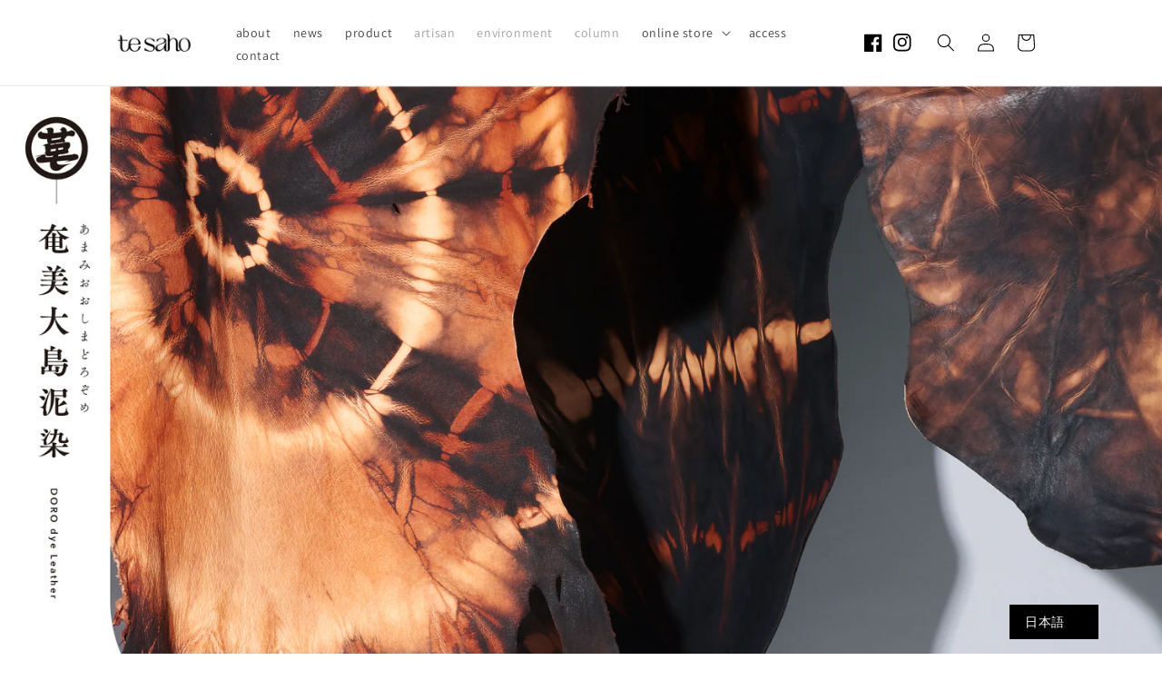

--- FILE ---
content_type: text/html; charset=utf-8
request_url: https://tesaho.com/pages/leather_doro
body_size: 34617
content:
<!doctype html>
<html class="no-js" lang="ja">
  <head>



 
<meta charset="utf-8">
    <meta http-equiv="X-UA-Compatible" content="IE=edge">
    <meta name="viewport" content="width=device-width,initial-scale=1">
    <meta name="theme-color" content="">
    <link rel="canonical" href="https://tesaho.com/pages/leather_doro">
    <link rel="preconnect" href="https://cdn.shopify.com" crossorigin><link rel="preconnect" href="https://fonts.shopifycdn.com" crossorigin><title>
      leather_doro
 &ndash; te saho online store</title>

    

    

<meta property="og:site_name" content="te saho online store">
<meta property="og:url" content="https://tesaho.com/pages/leather_doro">
<meta property="og:title" content="leather_doro">
<meta property="og:type" content="website">
<meta property="og:description" content="江戸、明治と皮革産業が発展してきた「革の街」台東区 、浅草にて、天然皮革卸事業を培う創業80年を超える株式会社久保柳商店。
常時200種1,000色、約13,000枚という在庫を誇り、革を知り尽くした久保柳商店が、革の新たな可能性を求めて立ち上げたレザーブランド。
天然染料を用いた日本の伝統的な染色技法をはじめ、異素材との組み合わせなど、各地の職人の手技と、久保柳商店による長年の経験を活かした厳選された革が融合し、日本ならではのJapanese Leatherを生み出します。"><meta property="og:image" content="http://tesaho.com/cdn/shop/files/17_2x_60864341-1906-4f1d-853a-aa0434ba2ec6.png?height=628&pad_color=fff&v=1687254449&width=1200">
  <meta property="og:image:secure_url" content="https://tesaho.com/cdn/shop/files/17_2x_60864341-1906-4f1d-853a-aa0434ba2ec6.png?height=628&pad_color=fff&v=1687254449&width=1200">
  <meta property="og:image:width" content="1200">
  <meta property="og:image:height" content="628"><meta name="twitter:card" content="summary_large_image">
<meta name="twitter:title" content="leather_doro">
<meta name="twitter:description" content="江戸、明治と皮革産業が発展してきた「革の街」台東区 、浅草にて、天然皮革卸事業を培う創業80年を超える株式会社久保柳商店。
常時200種1,000色、約13,000枚という在庫を誇り、革を知り尽くした久保柳商店が、革の新たな可能性を求めて立ち上げたレザーブランド。
天然染料を用いた日本の伝統的な染色技法をはじめ、異素材との組み合わせなど、各地の職人の手技と、久保柳商店による長年の経験を活かした厳選された革が融合し、日本ならではのJapanese Leatherを生み出します。">


    <script src="//tesaho.com/cdn/shop/t/16/assets/constants.js?v=95358004781563950421689900505" defer="defer"></script>
    <script src="//tesaho.com/cdn/shop/t/16/assets/pubsub.js?v=2921868252632587581689900505" defer="defer"></script>
    <script src="//tesaho.com/cdn/shop/t/16/assets/global.js?v=127210358271191040921689900505" defer="defer"></script>
    <script>window.performance && window.performance.mark && window.performance.mark('shopify.content_for_header.start');</script><meta id="shopify-digital-wallet" name="shopify-digital-wallet" content="/76412191032/digital_wallets/dialog">
<meta name="shopify-checkout-api-token" content="3a01a3c11d645da6c782fc379d1ab97c">
<meta id="in-context-paypal-metadata" data-shop-id="76412191032" data-venmo-supported="false" data-environment="production" data-locale="ja_JP" data-paypal-v4="true" data-currency="JPY">
<link rel="alternate" hreflang="x-default" href="https://tesaho.com/pages/leather_doro">
<link rel="alternate" hreflang="ja" href="https://tesaho.com/pages/leather_doro">
<link rel="alternate" hreflang="en" href="https://tesaho.com/en/pages/leather_doro">
<link rel="alternate" hreflang="en-IT" href="https://tesaho.com/en-it/pages/leather_doro">
<link rel="alternate" hreflang="ja-IT" href="https://tesaho.com/ja-it/pages/leather_doro">
<link rel="alternate" hreflang="en-KR" href="https://tesaho.com/en-tw/pages/leather_doro">
<link rel="alternate" hreflang="ja-KR" href="https://tesaho.com/ja-tw/pages/leather_doro">
<link rel="alternate" hreflang="en-TW" href="https://tesaho.com/en-tw/pages/leather_doro">
<link rel="alternate" hreflang="ja-TW" href="https://tesaho.com/ja-tw/pages/leather_doro">
<link rel="alternate" hreflang="en-CN" href="https://tesaho.com/en-tw/pages/leather_doro">
<link rel="alternate" hreflang="ja-CN" href="https://tesaho.com/ja-tw/pages/leather_doro">
<script async="async" src="/checkouts/internal/preloads.js?locale=ja-JP"></script>
<script id="shopify-features" type="application/json">{"accessToken":"3a01a3c11d645da6c782fc379d1ab97c","betas":["rich-media-storefront-analytics"],"domain":"tesaho.com","predictiveSearch":false,"shopId":76412191032,"locale":"ja"}</script>
<script>var Shopify = Shopify || {};
Shopify.shop = "8487ee-3.myshopify.com";
Shopify.locale = "ja";
Shopify.currency = {"active":"JPY","rate":"1.0"};
Shopify.country = "JP";
Shopify.theme = {"name":"240205","id":155636662584,"schema_name":"Dawn","schema_version":"9.0.0","theme_store_id":887,"role":"main"};
Shopify.theme.handle = "null";
Shopify.theme.style = {"id":null,"handle":null};
Shopify.cdnHost = "tesaho.com/cdn";
Shopify.routes = Shopify.routes || {};
Shopify.routes.root = "/";</script>
<script type="module">!function(o){(o.Shopify=o.Shopify||{}).modules=!0}(window);</script>
<script>!function(o){function n(){var o=[];function n(){o.push(Array.prototype.slice.apply(arguments))}return n.q=o,n}var t=o.Shopify=o.Shopify||{};t.loadFeatures=n(),t.autoloadFeatures=n()}(window);</script>
<script id="shop-js-analytics" type="application/json">{"pageType":"page"}</script>
<script defer="defer" async type="module" src="//tesaho.com/cdn/shopifycloud/shop-js/modules/v2/client.init-shop-cart-sync_0MstufBG.ja.esm.js"></script>
<script defer="defer" async type="module" src="//tesaho.com/cdn/shopifycloud/shop-js/modules/v2/chunk.common_jll-23Z1.esm.js"></script>
<script defer="defer" async type="module" src="//tesaho.com/cdn/shopifycloud/shop-js/modules/v2/chunk.modal_HXih6-AF.esm.js"></script>
<script type="module">
  await import("//tesaho.com/cdn/shopifycloud/shop-js/modules/v2/client.init-shop-cart-sync_0MstufBG.ja.esm.js");
await import("//tesaho.com/cdn/shopifycloud/shop-js/modules/v2/chunk.common_jll-23Z1.esm.js");
await import("//tesaho.com/cdn/shopifycloud/shop-js/modules/v2/chunk.modal_HXih6-AF.esm.js");

  window.Shopify.SignInWithShop?.initShopCartSync?.({"fedCMEnabled":true,"windoidEnabled":true});

</script>
<script id="__st">var __st={"a":76412191032,"offset":32400,"reqid":"763aaf58-ec3d-4c3f-b952-84abdb937955-1769218740","pageurl":"tesaho.com\/pages\/leather_doro","s":"pages-123516027192","u":"ffd8514f4f8a","p":"page","rtyp":"page","rid":123516027192};</script>
<script>window.ShopifyPaypalV4VisibilityTracking = true;</script>
<script id="captcha-bootstrap">!function(){'use strict';const t='contact',e='account',n='new_comment',o=[[t,t],['blogs',n],['comments',n],[t,'customer']],c=[[e,'customer_login'],[e,'guest_login'],[e,'recover_customer_password'],[e,'create_customer']],r=t=>t.map((([t,e])=>`form[action*='/${t}']:not([data-nocaptcha='true']) input[name='form_type'][value='${e}']`)).join(','),a=t=>()=>t?[...document.querySelectorAll(t)].map((t=>t.form)):[];function s(){const t=[...o],e=r(t);return a(e)}const i='password',u='form_key',d=['recaptcha-v3-token','g-recaptcha-response','h-captcha-response',i],f=()=>{try{return window.sessionStorage}catch{return}},m='__shopify_v',_=t=>t.elements[u];function p(t,e,n=!1){try{const o=window.sessionStorage,c=JSON.parse(o.getItem(e)),{data:r}=function(t){const{data:e,action:n}=t;return t[m]||n?{data:e,action:n}:{data:t,action:n}}(c);for(const[e,n]of Object.entries(r))t.elements[e]&&(t.elements[e].value=n);n&&o.removeItem(e)}catch(o){console.error('form repopulation failed',{error:o})}}const l='form_type',E='cptcha';function T(t){t.dataset[E]=!0}const w=window,h=w.document,L='Shopify',v='ce_forms',y='captcha';let A=!1;((t,e)=>{const n=(g='f06e6c50-85a8-45c8-87d0-21a2b65856fe',I='https://cdn.shopify.com/shopifycloud/storefront-forms-hcaptcha/ce_storefront_forms_captcha_hcaptcha.v1.5.2.iife.js',D={infoText:'hCaptchaによる保護',privacyText:'プライバシー',termsText:'利用規約'},(t,e,n)=>{const o=w[L][v],c=o.bindForm;if(c)return c(t,g,e,D).then(n);var r;o.q.push([[t,g,e,D],n]),r=I,A||(h.body.append(Object.assign(h.createElement('script'),{id:'captcha-provider',async:!0,src:r})),A=!0)});var g,I,D;w[L]=w[L]||{},w[L][v]=w[L][v]||{},w[L][v].q=[],w[L][y]=w[L][y]||{},w[L][y].protect=function(t,e){n(t,void 0,e),T(t)},Object.freeze(w[L][y]),function(t,e,n,w,h,L){const[v,y,A,g]=function(t,e,n){const i=e?o:[],u=t?c:[],d=[...i,...u],f=r(d),m=r(i),_=r(d.filter((([t,e])=>n.includes(e))));return[a(f),a(m),a(_),s()]}(w,h,L),I=t=>{const e=t.target;return e instanceof HTMLFormElement?e:e&&e.form},D=t=>v().includes(t);t.addEventListener('submit',(t=>{const e=I(t);if(!e)return;const n=D(e)&&!e.dataset.hcaptchaBound&&!e.dataset.recaptchaBound,o=_(e),c=g().includes(e)&&(!o||!o.value);(n||c)&&t.preventDefault(),c&&!n&&(function(t){try{if(!f())return;!function(t){const e=f();if(!e)return;const n=_(t);if(!n)return;const o=n.value;o&&e.removeItem(o)}(t);const e=Array.from(Array(32),(()=>Math.random().toString(36)[2])).join('');!function(t,e){_(t)||t.append(Object.assign(document.createElement('input'),{type:'hidden',name:u})),t.elements[u].value=e}(t,e),function(t,e){const n=f();if(!n)return;const o=[...t.querySelectorAll(`input[type='${i}']`)].map((({name:t})=>t)),c=[...d,...o],r={};for(const[a,s]of new FormData(t).entries())c.includes(a)||(r[a]=s);n.setItem(e,JSON.stringify({[m]:1,action:t.action,data:r}))}(t,e)}catch(e){console.error('failed to persist form',e)}}(e),e.submit())}));const S=(t,e)=>{t&&!t.dataset[E]&&(n(t,e.some((e=>e===t))),T(t))};for(const o of['focusin','change'])t.addEventListener(o,(t=>{const e=I(t);D(e)&&S(e,y())}));const B=e.get('form_key'),M=e.get(l),P=B&&M;t.addEventListener('DOMContentLoaded',(()=>{const t=y();if(P)for(const e of t)e.elements[l].value===M&&p(e,B);[...new Set([...A(),...v().filter((t=>'true'===t.dataset.shopifyCaptcha))])].forEach((e=>S(e,t)))}))}(h,new URLSearchParams(w.location.search),n,t,e,['guest_login'])})(!0,!0)}();</script>
<script integrity="sha256-4kQ18oKyAcykRKYeNunJcIwy7WH5gtpwJnB7kiuLZ1E=" data-source-attribution="shopify.loadfeatures" defer="defer" src="//tesaho.com/cdn/shopifycloud/storefront/assets/storefront/load_feature-a0a9edcb.js" crossorigin="anonymous"></script>
<script data-source-attribution="shopify.dynamic_checkout.dynamic.init">var Shopify=Shopify||{};Shopify.PaymentButton=Shopify.PaymentButton||{isStorefrontPortableWallets:!0,init:function(){window.Shopify.PaymentButton.init=function(){};var t=document.createElement("script");t.src="https://tesaho.com/cdn/shopifycloud/portable-wallets/latest/portable-wallets.ja.js",t.type="module",document.head.appendChild(t)}};
</script>
<script data-source-attribution="shopify.dynamic_checkout.buyer_consent">
  function portableWalletsHideBuyerConsent(e){var t=document.getElementById("shopify-buyer-consent"),n=document.getElementById("shopify-subscription-policy-button");t&&n&&(t.classList.add("hidden"),t.setAttribute("aria-hidden","true"),n.removeEventListener("click",e))}function portableWalletsShowBuyerConsent(e){var t=document.getElementById("shopify-buyer-consent"),n=document.getElementById("shopify-subscription-policy-button");t&&n&&(t.classList.remove("hidden"),t.removeAttribute("aria-hidden"),n.addEventListener("click",e))}window.Shopify?.PaymentButton&&(window.Shopify.PaymentButton.hideBuyerConsent=portableWalletsHideBuyerConsent,window.Shopify.PaymentButton.showBuyerConsent=portableWalletsShowBuyerConsent);
</script>
<script data-source-attribution="shopify.dynamic_checkout.cart.bootstrap">document.addEventListener("DOMContentLoaded",(function(){function t(){return document.querySelector("shopify-accelerated-checkout-cart, shopify-accelerated-checkout")}if(t())Shopify.PaymentButton.init();else{new MutationObserver((function(e,n){t()&&(Shopify.PaymentButton.init(),n.disconnect())})).observe(document.body,{childList:!0,subtree:!0})}}));
</script>
<link id="shopify-accelerated-checkout-styles" rel="stylesheet" media="screen" href="https://tesaho.com/cdn/shopifycloud/portable-wallets/latest/accelerated-checkout-backwards-compat.css" crossorigin="anonymous">
<style id="shopify-accelerated-checkout-cart">
        #shopify-buyer-consent {
  margin-top: 1em;
  display: inline-block;
  width: 100%;
}

#shopify-buyer-consent.hidden {
  display: none;
}

#shopify-subscription-policy-button {
  background: none;
  border: none;
  padding: 0;
  text-decoration: underline;
  font-size: inherit;
  cursor: pointer;
}

#shopify-subscription-policy-button::before {
  box-shadow: none;
}

      </style>
<script id="sections-script" data-sections="header" defer="defer" src="//tesaho.com/cdn/shop/t/16/compiled_assets/scripts.js?v=3825"></script>
<script>window.performance && window.performance.mark && window.performance.mark('shopify.content_for_header.end');</script>


    <style data-shopify>
      @font-face {
  font-family: Assistant;
  font-weight: 400;
  font-style: normal;
  font-display: swap;
  src: url("//tesaho.com/cdn/fonts/assistant/assistant_n4.9120912a469cad1cc292572851508ca49d12e768.woff2") format("woff2"),
       url("//tesaho.com/cdn/fonts/assistant/assistant_n4.6e9875ce64e0fefcd3f4446b7ec9036b3ddd2985.woff") format("woff");
}

      @font-face {
  font-family: Assistant;
  font-weight: 700;
  font-style: normal;
  font-display: swap;
  src: url("//tesaho.com/cdn/fonts/assistant/assistant_n7.bf44452348ec8b8efa3aa3068825305886b1c83c.woff2") format("woff2"),
       url("//tesaho.com/cdn/fonts/assistant/assistant_n7.0c887fee83f6b3bda822f1150b912c72da0f7b64.woff") format("woff");
}

      
      
      

      :root {
        --font-body-family: Assistant, sans-serif;
        --font-body-style: normal;
        --font-body-weight: 400;
        --font-body-weight-bold: 700;

        --font-heading-family: "New York", Iowan Old Style, Apple Garamond, Baskerville, Times New Roman, Droid Serif, Times, Source Serif Pro, serif, Apple Color Emoji, Segoe UI Emoji, Segoe UI Symbol;
        --font-heading-style: normal;
        --font-heading-weight: 400;

        --font-body-scale: 1.0;
        --font-heading-scale: 1.0;

        --color-base-text: 0, 0, 0;
        --color-shadow: 0, 0, 0;
        --color-base-background-1: 255, 255, 255;
        --color-base-background-2: 243, 244, 246;
        --color-base-solid-button-labels: 255, 255, 255;
        --color-base-outline-button-labels: 0, 0, 0;
        --color-base-accent-1: 230, 0, 18;
        --color-base-accent-2: 51, 79, 180;
        --payment-terms-background-color: #fff;

        --gradient-base-background-1: #fff;
        --gradient-base-background-2: #f3f4f6;
        --gradient-base-accent-1: #e60012;
        --gradient-base-accent-2: #334fb4;

        --media-padding: px;
        --media-border-opacity: 0.0;
        --media-border-width: 0px;
        --media-radius: 0px;
        --media-shadow-opacity: 0.0;
        --media-shadow-horizontal-offset: 0px;
        --media-shadow-vertical-offset: -40px;
        --media-shadow-blur-radius: 5px;
        --media-shadow-visible: 0;

        --page-width: 110rem;
        --page-width-margin: 0rem;

        --product-card-image-padding: 0.0rem;
        --product-card-corner-radius: 0.0rem;
        --product-card-text-alignment: left;
        --product-card-border-width: 0.0rem;
        --product-card-border-opacity: 0.0;
        --product-card-shadow-opacity: 0.0;
        --product-card-shadow-visible: 0;
        --product-card-shadow-horizontal-offset: 0.0rem;
        --product-card-shadow-vertical-offset: 0.4rem;
        --product-card-shadow-blur-radius: 0.5rem;

        --collection-card-image-padding: 0.0rem;
        --collection-card-corner-radius: 0.0rem;
        --collection-card-text-alignment: left;
        --collection-card-border-width: 0.0rem;
        --collection-card-border-opacity: 0.0;
        --collection-card-shadow-opacity: 0.0;
        --collection-card-shadow-visible: 0;
        --collection-card-shadow-horizontal-offset: 0.0rem;
        --collection-card-shadow-vertical-offset: 0.4rem;
        --collection-card-shadow-blur-radius: 0.5rem;

        --blog-card-image-padding: 0.0rem;
        --blog-card-corner-radius: 0.0rem;
        --blog-card-text-alignment: left;
        --blog-card-border-width: 0.0rem;
        --blog-card-border-opacity: 0.1;
        --blog-card-shadow-opacity: 0.0;
        --blog-card-shadow-visible: 0;
        --blog-card-shadow-horizontal-offset: 0.0rem;
        --blog-card-shadow-vertical-offset: 0.4rem;
        --blog-card-shadow-blur-radius: 0.5rem;

        --badge-corner-radius: 0.4rem;

        --popup-border-width: 1px;
        --popup-border-opacity: 0.1;
        --popup-corner-radius: 0px;
        --popup-shadow-opacity: 0.0;
        --popup-shadow-horizontal-offset: 0px;
        --popup-shadow-vertical-offset: 4px;
        --popup-shadow-blur-radius: 5px;

        --drawer-border-width: 1px;
        --drawer-border-opacity: 0.0;
        --drawer-shadow-opacity: 0.0;
        --drawer-shadow-horizontal-offset: 0px;
        --drawer-shadow-vertical-offset: 4px;
        --drawer-shadow-blur-radius: 5px;

        --spacing-sections-desktop: 0px;
        --spacing-sections-mobile: 0px;

        --grid-desktop-vertical-spacing: 4px;
        --grid-desktop-horizontal-spacing: 4px;
        --grid-mobile-vertical-spacing: 2px;
        --grid-mobile-horizontal-spacing: 2px;

        --text-boxes-border-opacity: 0.0;
        --text-boxes-border-width: 0px;
        --text-boxes-radius: 0px;
        --text-boxes-shadow-opacity: 0.0;
        --text-boxes-shadow-visible: 0;
        --text-boxes-shadow-horizontal-offset: 0px;
        --text-boxes-shadow-vertical-offset: 4px;
        --text-boxes-shadow-blur-radius: 5px;

        --buttons-radius: 0px;
        --buttons-radius-outset: 0px;
        --buttons-border-width: 0px;
        --buttons-border-opacity: 0.0;
        --buttons-shadow-opacity: 0.0;
        --buttons-shadow-visible: 0;
        --buttons-shadow-horizontal-offset: -12px;
        --buttons-shadow-vertical-offset: -12px;
        --buttons-shadow-blur-radius: 0px;
        --buttons-border-offset: 0px;

        --inputs-radius: 0px;
        --inputs-border-width: 1px;
        --inputs-border-opacity: 0.55;
        --inputs-shadow-opacity: 0.0;
        --inputs-shadow-horizontal-offset: 0px;
        --inputs-margin-offset: 0px;
        --inputs-shadow-vertical-offset: 4px;
        --inputs-shadow-blur-radius: 5px;
        --inputs-radius-outset: 0px;

        --variant-pills-radius: 40px;
        --variant-pills-border-width: 1px;
        --variant-pills-border-opacity: 0.55;
        --variant-pills-shadow-opacity: 0.0;
        --variant-pills-shadow-horizontal-offset: 0px;
        --variant-pills-shadow-vertical-offset: 4px;
        --variant-pills-shadow-blur-radius: 5px;
      }

      *,
      *::before,
      *::after {
        box-sizing: inherit;
      }

      html {
        box-sizing: border-box;
        font-size: calc(var(--font-body-scale) * 62.5%);
        height: 100%;
      }

      body {
        display: grid;
        grid-template-rows: auto auto 1fr auto;
        grid-template-columns: 100%;
        min-height: 100%;
        margin: 0;
        font-size: 1.5rem;
        letter-spacing: 0.06rem;
        line-height: calc(1 + 0.8 / var(--font-body-scale));
        font-family: var(--font-body-family);
        font-style: var(--font-body-style);
        font-weight: var(--font-body-weight);
      }

      @media screen and (min-width: 750px) {
        body {
          font-size: 1.6rem;
        }
      }
    </style>

    <link href="//tesaho.com/cdn/shop/t/16/assets/base.css?v=140624990073879848751689900505" rel="stylesheet" type="text/css" media="all" />
    <link href="//tesaho.com/cdn/shop/t/16/assets/custom.css?v=177174096500699234711693190935" rel="stylesheet" type="text/css" media="all" />
<link rel="preload" as="font" href="//tesaho.com/cdn/fonts/assistant/assistant_n4.9120912a469cad1cc292572851508ca49d12e768.woff2" type="font/woff2" crossorigin><link rel="stylesheet" href="//tesaho.com/cdn/shop/t/16/assets/component-predictive-search.css?v=85913294783299393391689900505" media="print" onload="this.media='all'"><script>document.documentElement.className = document.documentElement.className.replace('no-js', 'js');
    if (Shopify.designMode) {
      document.documentElement.classList.add('shopify-design-mode');
    }
    </script>
  <!-- BEGIN app block: shopify://apps/pagefly-page-builder/blocks/app-embed/83e179f7-59a0-4589-8c66-c0dddf959200 -->

<!-- BEGIN app snippet: pagefly-cro-ab-testing-main -->







<script>
  ;(function () {
    const url = new URL(window.location)
    const viewParam = url.searchParams.get('view')
    if (viewParam && viewParam.includes('variant-pf-')) {
      url.searchParams.set('pf_v', viewParam)
      url.searchParams.delete('view')
      window.history.replaceState({}, '', url)
    }
  })()
</script>



<script type='module'>
  
  window.PAGEFLY_CRO = window.PAGEFLY_CRO || {}

  window.PAGEFLY_CRO['data_debug'] = {
    original_template_suffix: "leather_dorozome",
    allow_ab_test: false,
    ab_test_start_time: 0,
    ab_test_end_time: 0,
    today_date_time: 1769218740000,
  }
  window.PAGEFLY_CRO['GA4'] = { enabled: false}
</script>

<!-- END app snippet -->








  <script src='https://cdn.shopify.com/extensions/019bb4f9-aed6-78a3-be91-e9d44663e6bf/pagefly-page-builder-215/assets/pagefly-helper.js' defer='defer'></script>

  <script src='https://cdn.shopify.com/extensions/019bb4f9-aed6-78a3-be91-e9d44663e6bf/pagefly-page-builder-215/assets/pagefly-general-helper.js' defer='defer'></script>

  <script src='https://cdn.shopify.com/extensions/019bb4f9-aed6-78a3-be91-e9d44663e6bf/pagefly-page-builder-215/assets/pagefly-snap-slider.js' defer='defer'></script>

  <script src='https://cdn.shopify.com/extensions/019bb4f9-aed6-78a3-be91-e9d44663e6bf/pagefly-page-builder-215/assets/pagefly-slideshow-v3.js' defer='defer'></script>

  <script src='https://cdn.shopify.com/extensions/019bb4f9-aed6-78a3-be91-e9d44663e6bf/pagefly-page-builder-215/assets/pagefly-slideshow-v4.js' defer='defer'></script>

  <script src='https://cdn.shopify.com/extensions/019bb4f9-aed6-78a3-be91-e9d44663e6bf/pagefly-page-builder-215/assets/pagefly-glider.js' defer='defer'></script>

  <script src='https://cdn.shopify.com/extensions/019bb4f9-aed6-78a3-be91-e9d44663e6bf/pagefly-page-builder-215/assets/pagefly-slideshow-v1-v2.js' defer='defer'></script>

  <script src='https://cdn.shopify.com/extensions/019bb4f9-aed6-78a3-be91-e9d44663e6bf/pagefly-page-builder-215/assets/pagefly-product-media.js' defer='defer'></script>

  <script src='https://cdn.shopify.com/extensions/019bb4f9-aed6-78a3-be91-e9d44663e6bf/pagefly-page-builder-215/assets/pagefly-product.js' defer='defer'></script>


<script id='pagefly-helper-data' type='application/json'>
  {
    "page_optimization": {
      "assets_prefetching": false
    },
    "elements_asset_mapper": {
      "Accordion": "https://cdn.shopify.com/extensions/019bb4f9-aed6-78a3-be91-e9d44663e6bf/pagefly-page-builder-215/assets/pagefly-accordion.js",
      "Accordion3": "https://cdn.shopify.com/extensions/019bb4f9-aed6-78a3-be91-e9d44663e6bf/pagefly-page-builder-215/assets/pagefly-accordion3.js",
      "CountDown": "https://cdn.shopify.com/extensions/019bb4f9-aed6-78a3-be91-e9d44663e6bf/pagefly-page-builder-215/assets/pagefly-countdown.js",
      "GMap1": "https://cdn.shopify.com/extensions/019bb4f9-aed6-78a3-be91-e9d44663e6bf/pagefly-page-builder-215/assets/pagefly-gmap.js",
      "GMap2": "https://cdn.shopify.com/extensions/019bb4f9-aed6-78a3-be91-e9d44663e6bf/pagefly-page-builder-215/assets/pagefly-gmap.js",
      "GMapBasicV2": "https://cdn.shopify.com/extensions/019bb4f9-aed6-78a3-be91-e9d44663e6bf/pagefly-page-builder-215/assets/pagefly-gmap.js",
      "GMapAdvancedV2": "https://cdn.shopify.com/extensions/019bb4f9-aed6-78a3-be91-e9d44663e6bf/pagefly-page-builder-215/assets/pagefly-gmap.js",
      "HTML.Video": "https://cdn.shopify.com/extensions/019bb4f9-aed6-78a3-be91-e9d44663e6bf/pagefly-page-builder-215/assets/pagefly-htmlvideo.js",
      "HTML.Video2": "https://cdn.shopify.com/extensions/019bb4f9-aed6-78a3-be91-e9d44663e6bf/pagefly-page-builder-215/assets/pagefly-htmlvideo2.js",
      "HTML.Video3": "https://cdn.shopify.com/extensions/019bb4f9-aed6-78a3-be91-e9d44663e6bf/pagefly-page-builder-215/assets/pagefly-htmlvideo2.js",
      "BackgroundVideo": "https://cdn.shopify.com/extensions/019bb4f9-aed6-78a3-be91-e9d44663e6bf/pagefly-page-builder-215/assets/pagefly-htmlvideo2.js",
      "Instagram": "https://cdn.shopify.com/extensions/019bb4f9-aed6-78a3-be91-e9d44663e6bf/pagefly-page-builder-215/assets/pagefly-instagram.js",
      "Instagram2": "https://cdn.shopify.com/extensions/019bb4f9-aed6-78a3-be91-e9d44663e6bf/pagefly-page-builder-215/assets/pagefly-instagram.js",
      "Insta3": "https://cdn.shopify.com/extensions/019bb4f9-aed6-78a3-be91-e9d44663e6bf/pagefly-page-builder-215/assets/pagefly-instagram3.js",
      "Tabs": "https://cdn.shopify.com/extensions/019bb4f9-aed6-78a3-be91-e9d44663e6bf/pagefly-page-builder-215/assets/pagefly-tab.js",
      "Tabs3": "https://cdn.shopify.com/extensions/019bb4f9-aed6-78a3-be91-e9d44663e6bf/pagefly-page-builder-215/assets/pagefly-tab3.js",
      "ProductBox": "https://cdn.shopify.com/extensions/019bb4f9-aed6-78a3-be91-e9d44663e6bf/pagefly-page-builder-215/assets/pagefly-cart.js",
      "FBPageBox2": "https://cdn.shopify.com/extensions/019bb4f9-aed6-78a3-be91-e9d44663e6bf/pagefly-page-builder-215/assets/pagefly-facebook.js",
      "FBLikeButton2": "https://cdn.shopify.com/extensions/019bb4f9-aed6-78a3-be91-e9d44663e6bf/pagefly-page-builder-215/assets/pagefly-facebook.js",
      "TwitterFeed2": "https://cdn.shopify.com/extensions/019bb4f9-aed6-78a3-be91-e9d44663e6bf/pagefly-page-builder-215/assets/pagefly-twitter.js",
      "Paragraph4": "https://cdn.shopify.com/extensions/019bb4f9-aed6-78a3-be91-e9d44663e6bf/pagefly-page-builder-215/assets/pagefly-paragraph4.js",

      "AliReviews": "https://cdn.shopify.com/extensions/019bb4f9-aed6-78a3-be91-e9d44663e6bf/pagefly-page-builder-215/assets/pagefly-3rd-elements.js",
      "BackInStock": "https://cdn.shopify.com/extensions/019bb4f9-aed6-78a3-be91-e9d44663e6bf/pagefly-page-builder-215/assets/pagefly-3rd-elements.js",
      "GloboBackInStock": "https://cdn.shopify.com/extensions/019bb4f9-aed6-78a3-be91-e9d44663e6bf/pagefly-page-builder-215/assets/pagefly-3rd-elements.js",
      "GrowaveWishlist": "https://cdn.shopify.com/extensions/019bb4f9-aed6-78a3-be91-e9d44663e6bf/pagefly-page-builder-215/assets/pagefly-3rd-elements.js",
      "InfiniteOptionsShopPad": "https://cdn.shopify.com/extensions/019bb4f9-aed6-78a3-be91-e9d44663e6bf/pagefly-page-builder-215/assets/pagefly-3rd-elements.js",
      "InkybayProductPersonalizer": "https://cdn.shopify.com/extensions/019bb4f9-aed6-78a3-be91-e9d44663e6bf/pagefly-page-builder-215/assets/pagefly-3rd-elements.js",
      "LimeSpot": "https://cdn.shopify.com/extensions/019bb4f9-aed6-78a3-be91-e9d44663e6bf/pagefly-page-builder-215/assets/pagefly-3rd-elements.js",
      "Loox": "https://cdn.shopify.com/extensions/019bb4f9-aed6-78a3-be91-e9d44663e6bf/pagefly-page-builder-215/assets/pagefly-3rd-elements.js",
      "Opinew": "https://cdn.shopify.com/extensions/019bb4f9-aed6-78a3-be91-e9d44663e6bf/pagefly-page-builder-215/assets/pagefly-3rd-elements.js",
      "Powr": "https://cdn.shopify.com/extensions/019bb4f9-aed6-78a3-be91-e9d44663e6bf/pagefly-page-builder-215/assets/pagefly-3rd-elements.js",
      "ProductReviews": "https://cdn.shopify.com/extensions/019bb4f9-aed6-78a3-be91-e9d44663e6bf/pagefly-page-builder-215/assets/pagefly-3rd-elements.js",
      "PushOwl": "https://cdn.shopify.com/extensions/019bb4f9-aed6-78a3-be91-e9d44663e6bf/pagefly-page-builder-215/assets/pagefly-3rd-elements.js",
      "ReCharge": "https://cdn.shopify.com/extensions/019bb4f9-aed6-78a3-be91-e9d44663e6bf/pagefly-page-builder-215/assets/pagefly-3rd-elements.js",
      "Rivyo": "https://cdn.shopify.com/extensions/019bb4f9-aed6-78a3-be91-e9d44663e6bf/pagefly-page-builder-215/assets/pagefly-3rd-elements.js",
      "TrackingMore": "https://cdn.shopify.com/extensions/019bb4f9-aed6-78a3-be91-e9d44663e6bf/pagefly-page-builder-215/assets/pagefly-3rd-elements.js",
      "Vitals": "https://cdn.shopify.com/extensions/019bb4f9-aed6-78a3-be91-e9d44663e6bf/pagefly-page-builder-215/assets/pagefly-3rd-elements.js",
      "Wiser": "https://cdn.shopify.com/extensions/019bb4f9-aed6-78a3-be91-e9d44663e6bf/pagefly-page-builder-215/assets/pagefly-3rd-elements.js"
    },
    "custom_elements_mapper": {
      "pf-click-action-element": "https://cdn.shopify.com/extensions/019bb4f9-aed6-78a3-be91-e9d44663e6bf/pagefly-page-builder-215/assets/pagefly-click-action-element.js",
      "pf-dialog-element": "https://cdn.shopify.com/extensions/019bb4f9-aed6-78a3-be91-e9d44663e6bf/pagefly-page-builder-215/assets/pagefly-dialog-element.js"
    }
  }
</script>


<!-- END app block --><!-- BEGIN app block: shopify://apps/fontify/blocks/app-embed/334490e2-2153-4a2e-a452-e90bdeffa3cc --><link rel="preconnect" href="https://cdn.nitroapps.co" crossorigin=""><!-- shop nitro_fontify metafields --><link rel="stylesheet" href="https://fonts.googleapis.com/css2?family=Noto+Sans+Display:ital,wght@0,100;0,200;0,300;0,400;0,500;0,600;0,700;0,800;0,900;1,100;1,200;1,300;1,400;1,500;1,600;1,700;1,800;1,900&display=swap" />
                     
                     
            <link rel="stylesheet" href="https://fonts.googleapis.com/css2?family=Shippori+Mincho:wght@400;500;600;700;800&display=swap" />
                     
                     
            <link rel="stylesheet" href="https://fonts.googleapis.com/css2?family=Noto+Sans+Javanese:wght@400;500;600;700&display=swap" />
                     
<style type="text/css" id="nitro-fontify" >
				 
		 
					p{
				font-family: 'Noto Sans Display' !important;
				font-size:15px;
letter-spacing: 0.15em;
line-height: 2em;
			}
		 
					 
		 
					h1,h2,h3{
				font-family: 'Shippori Mincho' !important;
				font-size:60px;
letter-spacing:0.1em;
line-height:2em;
			}
		 
					 
		 
					h3{
				font-family: 'Shippori Mincho' ;
				font-size:28px;
letter-spacing:0.1em;
line-height:1.4em
			}
		 
					 
		 
					h5,h6{
				font-family: 'Shippori Mincho' ;
				font-size:20px;
letter-spacing:0.1em;
line-height:2em
			}
		 
					 
		 
					h1,h2,h3{
				font-family: 'Shippori Mincho' ;
				font-size:28px;
letter-spacing:0.1em;
line-height:2em;
			}
		 
					 
					@media only screen and (max-width: 970px) {
				p{
					font-family: 'Noto Sans Javanese' !important;
					font-size:14px;
letter-spacing:0.15em;
				}
			}
		 
		 
	</style>
<script>
    console.log(null);
    console.log(null);
  </script><script
  type="text/javascript"
  id="fontify-scripts"
>
  
  (function () {
    // Prevent duplicate execution
    if (window.fontifyScriptInitialized) {
      return;
    }
    window.fontifyScriptInitialized = true;

    if (window.opener) {
      // Remove existing listener if any before adding new one
      if (window.fontifyMessageListener) {
        window.removeEventListener('message', window.fontifyMessageListener, false);
      }

      function watchClosedWindow() {
        let itv = setInterval(function () {
          if (!window.opener || window.opener.closed) {
            clearInterval(itv);
            window.close();
          }
        }, 1000);
      }

      // Helper function to inject scripts and links from vite-tag content
      function injectScript(encodedContent) {
        

        // Decode HTML entities
        const tempTextarea = document.createElement('textarea');
        tempTextarea.innerHTML = encodedContent;
        const viteContent = tempTextarea.value;

        // Parse HTML content
        const tempDiv = document.createElement('div');
        tempDiv.innerHTML = viteContent;

        // Track duplicates within tempDiv only
        const scriptIds = new Set();
        const scriptSrcs = new Set();
        const linkKeys = new Set();

        // Helper to clone element attributes
        function cloneAttributes(source, target) {
          Array.from(source.attributes).forEach(function(attr) {
            if (attr.name === 'crossorigin') {
              target.crossOrigin = attr.value;
            } else {
              target.setAttribute(attr.name, attr.value);
            }
          });
          if (source.textContent) {
            target.textContent = source.textContent;
          }
        }

        // Inject scripts (filter duplicates within tempDiv)
        tempDiv.querySelectorAll('script').forEach(function(script) {
          const scriptId = script.getAttribute('id');
          const scriptSrc = script.getAttribute('src');

          // Skip if duplicate in tempDiv
          if ((scriptId && scriptIds.has(scriptId)) || (scriptSrc && scriptSrcs.has(scriptSrc))) {
            return;
          }

          // Track script
          if (scriptId) scriptIds.add(scriptId);
          if (scriptSrc) scriptSrcs.add(scriptSrc);

          // Clone and inject
          const newScript = document.createElement('script');
          cloneAttributes(script, newScript);

          document.head.appendChild(newScript);
        });

        // Inject links (filter duplicates within tempDiv)
        tempDiv.querySelectorAll('link').forEach(function(link) {
          const linkHref = link.getAttribute('href');
          const linkRel = link.getAttribute('rel') || '';
          const key = linkHref + '|' + linkRel;

          // Skip if duplicate in tempDiv
          if (linkHref && linkKeys.has(key)) {
            return;
          }

          // Track link
          if (linkHref) linkKeys.add(key);

          // Clone and inject
          const newLink = document.createElement('link');
          cloneAttributes(link, newLink);
          document.head.appendChild(newLink);
        });
      }

      // Function to apply preview font data


      function receiveMessage(event) {
        watchClosedWindow();
        if (event.data.action == 'fontify_ready') {
          console.log('fontify_ready');
          injectScript(`&lt;!-- BEGIN app snippet: vite-tag --&gt;


  &lt;script src=&quot;https://cdn.shopify.com/extensions/019bafe3-77e1-7e6a-87b2-cbeff3e5cd6f/fontify-polaris-11/assets/main-B3V8Mu2P.js&quot; type=&quot;module&quot; crossorigin=&quot;anonymous&quot;&gt;&lt;/script&gt;

&lt;!-- END app snippet --&gt;
  &lt;!-- BEGIN app snippet: vite-tag --&gt;


  &lt;link href=&quot;//cdn.shopify.com/extensions/019bafe3-77e1-7e6a-87b2-cbeff3e5cd6f/fontify-polaris-11/assets/main-GVRB1u2d.css&quot; rel=&quot;stylesheet&quot; type=&quot;text/css&quot; media=&quot;all&quot; /&gt;

&lt;!-- END app snippet --&gt;
`);

        } else if (event.data.action == 'font_audit_ready') {
          injectScript(`&lt;!-- BEGIN app snippet: vite-tag --&gt;


  &lt;script src=&quot;https://cdn.shopify.com/extensions/019bafe3-77e1-7e6a-87b2-cbeff3e5cd6f/fontify-polaris-11/assets/audit-DDeWPAiq.js&quot; type=&quot;module&quot; crossorigin=&quot;anonymous&quot;&gt;&lt;/script&gt;

&lt;!-- END app snippet --&gt;
  &lt;!-- BEGIN app snippet: vite-tag --&gt;


  &lt;link href=&quot;//cdn.shopify.com/extensions/019bafe3-77e1-7e6a-87b2-cbeff3e5cd6f/fontify-polaris-11/assets/audit-CNr6hPle.css&quot; rel=&quot;stylesheet&quot; type=&quot;text/css&quot; media=&quot;all&quot; /&gt;

&lt;!-- END app snippet --&gt;
`);

        } else if (event.data.action == 'preview_font_data') {
          const fontData = event?.data || null;
          window.fontifyPreviewData = fontData;
          injectScript(`&lt;!-- BEGIN app snippet: vite-tag --&gt;


  &lt;script src=&quot;https://cdn.shopify.com/extensions/019bafe3-77e1-7e6a-87b2-cbeff3e5cd6f/fontify-polaris-11/assets/preview-CH6oXAfY.js&quot; type=&quot;module&quot; crossorigin=&quot;anonymous&quot;&gt;&lt;/script&gt;

&lt;!-- END app snippet --&gt;
`);
        }
      }

      // Store reference to listener for cleanup
      window.fontifyMessageListener = receiveMessage;
      window.addEventListener('message', receiveMessage, false);

      // Send init message when window is opened from opener
      if (window.opener) {
        window.opener.postMessage({ action: `${window.name}_init`, data: JSON.parse(JSON.stringify({})) }, '*');
      }
    }
  })();
</script>


<!-- END app block --><script src="https://cdn.shopify.com/extensions/019bb13b-e701-7f34-b935-c9e8620fd922/tms-prod-148/assets/tms-translator.min.js" type="text/javascript" defer="defer"></script>
<link href="https://monorail-edge.shopifysvc.com" rel="dns-prefetch">
<script>(function(){if ("sendBeacon" in navigator && "performance" in window) {try {var session_token_from_headers = performance.getEntriesByType('navigation')[0].serverTiming.find(x => x.name == '_s').description;} catch {var session_token_from_headers = undefined;}var session_cookie_matches = document.cookie.match(/_shopify_s=([^;]*)/);var session_token_from_cookie = session_cookie_matches && session_cookie_matches.length === 2 ? session_cookie_matches[1] : "";var session_token = session_token_from_headers || session_token_from_cookie || "";function handle_abandonment_event(e) {var entries = performance.getEntries().filter(function(entry) {return /monorail-edge.shopifysvc.com/.test(entry.name);});if (!window.abandonment_tracked && entries.length === 0) {window.abandonment_tracked = true;var currentMs = Date.now();var navigation_start = performance.timing.navigationStart;var payload = {shop_id: 76412191032,url: window.location.href,navigation_start,duration: currentMs - navigation_start,session_token,page_type: "page"};window.navigator.sendBeacon("https://monorail-edge.shopifysvc.com/v1/produce", JSON.stringify({schema_id: "online_store_buyer_site_abandonment/1.1",payload: payload,metadata: {event_created_at_ms: currentMs,event_sent_at_ms: currentMs}}));}}window.addEventListener('pagehide', handle_abandonment_event);}}());</script>
<script id="web-pixels-manager-setup">(function e(e,d,r,n,o){if(void 0===o&&(o={}),!Boolean(null===(a=null===(i=window.Shopify)||void 0===i?void 0:i.analytics)||void 0===a?void 0:a.replayQueue)){var i,a;window.Shopify=window.Shopify||{};var t=window.Shopify;t.analytics=t.analytics||{};var s=t.analytics;s.replayQueue=[],s.publish=function(e,d,r){return s.replayQueue.push([e,d,r]),!0};try{self.performance.mark("wpm:start")}catch(e){}var l=function(){var e={modern:/Edge?\/(1{2}[4-9]|1[2-9]\d|[2-9]\d{2}|\d{4,})\.\d+(\.\d+|)|Firefox\/(1{2}[4-9]|1[2-9]\d|[2-9]\d{2}|\d{4,})\.\d+(\.\d+|)|Chrom(ium|e)\/(9{2}|\d{3,})\.\d+(\.\d+|)|(Maci|X1{2}).+ Version\/(15\.\d+|(1[6-9]|[2-9]\d|\d{3,})\.\d+)([,.]\d+|)( \(\w+\)|)( Mobile\/\w+|) Safari\/|Chrome.+OPR\/(9{2}|\d{3,})\.\d+\.\d+|(CPU[ +]OS|iPhone[ +]OS|CPU[ +]iPhone|CPU IPhone OS|CPU iPad OS)[ +]+(15[._]\d+|(1[6-9]|[2-9]\d|\d{3,})[._]\d+)([._]\d+|)|Android:?[ /-](13[3-9]|1[4-9]\d|[2-9]\d{2}|\d{4,})(\.\d+|)(\.\d+|)|Android.+Firefox\/(13[5-9]|1[4-9]\d|[2-9]\d{2}|\d{4,})\.\d+(\.\d+|)|Android.+Chrom(ium|e)\/(13[3-9]|1[4-9]\d|[2-9]\d{2}|\d{4,})\.\d+(\.\d+|)|SamsungBrowser\/([2-9]\d|\d{3,})\.\d+/,legacy:/Edge?\/(1[6-9]|[2-9]\d|\d{3,})\.\d+(\.\d+|)|Firefox\/(5[4-9]|[6-9]\d|\d{3,})\.\d+(\.\d+|)|Chrom(ium|e)\/(5[1-9]|[6-9]\d|\d{3,})\.\d+(\.\d+|)([\d.]+$|.*Safari\/(?![\d.]+ Edge\/[\d.]+$))|(Maci|X1{2}).+ Version\/(10\.\d+|(1[1-9]|[2-9]\d|\d{3,})\.\d+)([,.]\d+|)( \(\w+\)|)( Mobile\/\w+|) Safari\/|Chrome.+OPR\/(3[89]|[4-9]\d|\d{3,})\.\d+\.\d+|(CPU[ +]OS|iPhone[ +]OS|CPU[ +]iPhone|CPU IPhone OS|CPU iPad OS)[ +]+(10[._]\d+|(1[1-9]|[2-9]\d|\d{3,})[._]\d+)([._]\d+|)|Android:?[ /-](13[3-9]|1[4-9]\d|[2-9]\d{2}|\d{4,})(\.\d+|)(\.\d+|)|Mobile Safari.+OPR\/([89]\d|\d{3,})\.\d+\.\d+|Android.+Firefox\/(13[5-9]|1[4-9]\d|[2-9]\d{2}|\d{4,})\.\d+(\.\d+|)|Android.+Chrom(ium|e)\/(13[3-9]|1[4-9]\d|[2-9]\d{2}|\d{4,})\.\d+(\.\d+|)|Android.+(UC? ?Browser|UCWEB|U3)[ /]?(15\.([5-9]|\d{2,})|(1[6-9]|[2-9]\d|\d{3,})\.\d+)\.\d+|SamsungBrowser\/(5\.\d+|([6-9]|\d{2,})\.\d+)|Android.+MQ{2}Browser\/(14(\.(9|\d{2,})|)|(1[5-9]|[2-9]\d|\d{3,})(\.\d+|))(\.\d+|)|K[Aa][Ii]OS\/(3\.\d+|([4-9]|\d{2,})\.\d+)(\.\d+|)/},d=e.modern,r=e.legacy,n=navigator.userAgent;return n.match(d)?"modern":n.match(r)?"legacy":"unknown"}(),u="modern"===l?"modern":"legacy",c=(null!=n?n:{modern:"",legacy:""})[u],f=function(e){return[e.baseUrl,"/wpm","/b",e.hashVersion,"modern"===e.buildTarget?"m":"l",".js"].join("")}({baseUrl:d,hashVersion:r,buildTarget:u}),m=function(e){var d=e.version,r=e.bundleTarget,n=e.surface,o=e.pageUrl,i=e.monorailEndpoint;return{emit:function(e){var a=e.status,t=e.errorMsg,s=(new Date).getTime(),l=JSON.stringify({metadata:{event_sent_at_ms:s},events:[{schema_id:"web_pixels_manager_load/3.1",payload:{version:d,bundle_target:r,page_url:o,status:a,surface:n,error_msg:t},metadata:{event_created_at_ms:s}}]});if(!i)return console&&console.warn&&console.warn("[Web Pixels Manager] No Monorail endpoint provided, skipping logging."),!1;try{return self.navigator.sendBeacon.bind(self.navigator)(i,l)}catch(e){}var u=new XMLHttpRequest;try{return u.open("POST",i,!0),u.setRequestHeader("Content-Type","text/plain"),u.send(l),!0}catch(e){return console&&console.warn&&console.warn("[Web Pixels Manager] Got an unhandled error while logging to Monorail."),!1}}}}({version:r,bundleTarget:l,surface:e.surface,pageUrl:self.location.href,monorailEndpoint:e.monorailEndpoint});try{o.browserTarget=l,function(e){var d=e.src,r=e.async,n=void 0===r||r,o=e.onload,i=e.onerror,a=e.sri,t=e.scriptDataAttributes,s=void 0===t?{}:t,l=document.createElement("script"),u=document.querySelector("head"),c=document.querySelector("body");if(l.async=n,l.src=d,a&&(l.integrity=a,l.crossOrigin="anonymous"),s)for(var f in s)if(Object.prototype.hasOwnProperty.call(s,f))try{l.dataset[f]=s[f]}catch(e){}if(o&&l.addEventListener("load",o),i&&l.addEventListener("error",i),u)u.appendChild(l);else{if(!c)throw new Error("Did not find a head or body element to append the script");c.appendChild(l)}}({src:f,async:!0,onload:function(){if(!function(){var e,d;return Boolean(null===(d=null===(e=window.Shopify)||void 0===e?void 0:e.analytics)||void 0===d?void 0:d.initialized)}()){var d=window.webPixelsManager.init(e)||void 0;if(d){var r=window.Shopify.analytics;r.replayQueue.forEach((function(e){var r=e[0],n=e[1],o=e[2];d.publishCustomEvent(r,n,o)})),r.replayQueue=[],r.publish=d.publishCustomEvent,r.visitor=d.visitor,r.initialized=!0}}},onerror:function(){return m.emit({status:"failed",errorMsg:"".concat(f," has failed to load")})},sri:function(e){var d=/^sha384-[A-Za-z0-9+/=]+$/;return"string"==typeof e&&d.test(e)}(c)?c:"",scriptDataAttributes:o}),m.emit({status:"loading"})}catch(e){m.emit({status:"failed",errorMsg:(null==e?void 0:e.message)||"Unknown error"})}}})({shopId: 76412191032,storefrontBaseUrl: "https://tesaho.com",extensionsBaseUrl: "https://extensions.shopifycdn.com/cdn/shopifycloud/web-pixels-manager",monorailEndpoint: "https://monorail-edge.shopifysvc.com/unstable/produce_batch",surface: "storefront-renderer",enabledBetaFlags: ["2dca8a86"],webPixelsConfigList: [{"id":"shopify-app-pixel","configuration":"{}","eventPayloadVersion":"v1","runtimeContext":"STRICT","scriptVersion":"0450","apiClientId":"shopify-pixel","type":"APP","privacyPurposes":["ANALYTICS","MARKETING"]},{"id":"shopify-custom-pixel","eventPayloadVersion":"v1","runtimeContext":"LAX","scriptVersion":"0450","apiClientId":"shopify-pixel","type":"CUSTOM","privacyPurposes":["ANALYTICS","MARKETING"]}],isMerchantRequest: false,initData: {"shop":{"name":"te saho online store","paymentSettings":{"currencyCode":"JPY"},"myshopifyDomain":"8487ee-3.myshopify.com","countryCode":"JP","storefrontUrl":"https:\/\/tesaho.com"},"customer":null,"cart":null,"checkout":null,"productVariants":[],"purchasingCompany":null},},"https://tesaho.com/cdn","fcfee988w5aeb613cpc8e4bc33m6693e112",{"modern":"","legacy":""},{"shopId":"76412191032","storefrontBaseUrl":"https:\/\/tesaho.com","extensionBaseUrl":"https:\/\/extensions.shopifycdn.com\/cdn\/shopifycloud\/web-pixels-manager","surface":"storefront-renderer","enabledBetaFlags":"[\"2dca8a86\"]","isMerchantRequest":"false","hashVersion":"fcfee988w5aeb613cpc8e4bc33m6693e112","publish":"custom","events":"[[\"page_viewed\",{}]]"});</script><script>
  window.ShopifyAnalytics = window.ShopifyAnalytics || {};
  window.ShopifyAnalytics.meta = window.ShopifyAnalytics.meta || {};
  window.ShopifyAnalytics.meta.currency = 'JPY';
  var meta = {"page":{"pageType":"page","resourceType":"page","resourceId":123516027192,"requestId":"763aaf58-ec3d-4c3f-b952-84abdb937955-1769218740"}};
  for (var attr in meta) {
    window.ShopifyAnalytics.meta[attr] = meta[attr];
  }
</script>
<script class="analytics">
  (function () {
    var customDocumentWrite = function(content) {
      var jquery = null;

      if (window.jQuery) {
        jquery = window.jQuery;
      } else if (window.Checkout && window.Checkout.$) {
        jquery = window.Checkout.$;
      }

      if (jquery) {
        jquery('body').append(content);
      }
    };

    var hasLoggedConversion = function(token) {
      if (token) {
        return document.cookie.indexOf('loggedConversion=' + token) !== -1;
      }
      return false;
    }

    var setCookieIfConversion = function(token) {
      if (token) {
        var twoMonthsFromNow = new Date(Date.now());
        twoMonthsFromNow.setMonth(twoMonthsFromNow.getMonth() + 2);

        document.cookie = 'loggedConversion=' + token + '; expires=' + twoMonthsFromNow;
      }
    }

    var trekkie = window.ShopifyAnalytics.lib = window.trekkie = window.trekkie || [];
    if (trekkie.integrations) {
      return;
    }
    trekkie.methods = [
      'identify',
      'page',
      'ready',
      'track',
      'trackForm',
      'trackLink'
    ];
    trekkie.factory = function(method) {
      return function() {
        var args = Array.prototype.slice.call(arguments);
        args.unshift(method);
        trekkie.push(args);
        return trekkie;
      };
    };
    for (var i = 0; i < trekkie.methods.length; i++) {
      var key = trekkie.methods[i];
      trekkie[key] = trekkie.factory(key);
    }
    trekkie.load = function(config) {
      trekkie.config = config || {};
      trekkie.config.initialDocumentCookie = document.cookie;
      var first = document.getElementsByTagName('script')[0];
      var script = document.createElement('script');
      script.type = 'text/javascript';
      script.onerror = function(e) {
        var scriptFallback = document.createElement('script');
        scriptFallback.type = 'text/javascript';
        scriptFallback.onerror = function(error) {
                var Monorail = {
      produce: function produce(monorailDomain, schemaId, payload) {
        var currentMs = new Date().getTime();
        var event = {
          schema_id: schemaId,
          payload: payload,
          metadata: {
            event_created_at_ms: currentMs,
            event_sent_at_ms: currentMs
          }
        };
        return Monorail.sendRequest("https://" + monorailDomain + "/v1/produce", JSON.stringify(event));
      },
      sendRequest: function sendRequest(endpointUrl, payload) {
        // Try the sendBeacon API
        if (window && window.navigator && typeof window.navigator.sendBeacon === 'function' && typeof window.Blob === 'function' && !Monorail.isIos12()) {
          var blobData = new window.Blob([payload], {
            type: 'text/plain'
          });

          if (window.navigator.sendBeacon(endpointUrl, blobData)) {
            return true;
          } // sendBeacon was not successful

        } // XHR beacon

        var xhr = new XMLHttpRequest();

        try {
          xhr.open('POST', endpointUrl);
          xhr.setRequestHeader('Content-Type', 'text/plain');
          xhr.send(payload);
        } catch (e) {
          console.log(e);
        }

        return false;
      },
      isIos12: function isIos12() {
        return window.navigator.userAgent.lastIndexOf('iPhone; CPU iPhone OS 12_') !== -1 || window.navigator.userAgent.lastIndexOf('iPad; CPU OS 12_') !== -1;
      }
    };
    Monorail.produce('monorail-edge.shopifysvc.com',
      'trekkie_storefront_load_errors/1.1',
      {shop_id: 76412191032,
      theme_id: 155636662584,
      app_name: "storefront",
      context_url: window.location.href,
      source_url: "//tesaho.com/cdn/s/trekkie.storefront.8d95595f799fbf7e1d32231b9a28fd43b70c67d3.min.js"});

        };
        scriptFallback.async = true;
        scriptFallback.src = '//tesaho.com/cdn/s/trekkie.storefront.8d95595f799fbf7e1d32231b9a28fd43b70c67d3.min.js';
        first.parentNode.insertBefore(scriptFallback, first);
      };
      script.async = true;
      script.src = '//tesaho.com/cdn/s/trekkie.storefront.8d95595f799fbf7e1d32231b9a28fd43b70c67d3.min.js';
      first.parentNode.insertBefore(script, first);
    };
    trekkie.load(
      {"Trekkie":{"appName":"storefront","development":false,"defaultAttributes":{"shopId":76412191032,"isMerchantRequest":null,"themeId":155636662584,"themeCityHash":"6008004139455905138","contentLanguage":"ja","currency":"JPY","eventMetadataId":"524976ff-f100-4731-aba8-3f64b1d263c5"},"isServerSideCookieWritingEnabled":true,"monorailRegion":"shop_domain","enabledBetaFlags":["65f19447"]},"Session Attribution":{},"S2S":{"facebookCapiEnabled":false,"source":"trekkie-storefront-renderer","apiClientId":580111}}
    );

    var loaded = false;
    trekkie.ready(function() {
      if (loaded) return;
      loaded = true;

      window.ShopifyAnalytics.lib = window.trekkie;

      var originalDocumentWrite = document.write;
      document.write = customDocumentWrite;
      try { window.ShopifyAnalytics.merchantGoogleAnalytics.call(this); } catch(error) {};
      document.write = originalDocumentWrite;

      window.ShopifyAnalytics.lib.page(null,{"pageType":"page","resourceType":"page","resourceId":123516027192,"requestId":"763aaf58-ec3d-4c3f-b952-84abdb937955-1769218740","shopifyEmitted":true});

      var match = window.location.pathname.match(/checkouts\/(.+)\/(thank_you|post_purchase)/)
      var token = match? match[1]: undefined;
      if (!hasLoggedConversion(token)) {
        setCookieIfConversion(token);
        
      }
    });


        var eventsListenerScript = document.createElement('script');
        eventsListenerScript.async = true;
        eventsListenerScript.src = "//tesaho.com/cdn/shopifycloud/storefront/assets/shop_events_listener-3da45d37.js";
        document.getElementsByTagName('head')[0].appendChild(eventsListenerScript);

})();</script>
<script
  defer
  src="https://tesaho.com/cdn/shopifycloud/perf-kit/shopify-perf-kit-3.0.4.min.js"
  data-application="storefront-renderer"
  data-shop-id="76412191032"
  data-render-region="gcp-us-central1"
  data-page-type="page"
  data-theme-instance-id="155636662584"
  data-theme-name="Dawn"
  data-theme-version="9.0.0"
  data-monorail-region="shop_domain"
  data-resource-timing-sampling-rate="10"
  data-shs="true"
  data-shs-beacon="true"
  data-shs-export-with-fetch="true"
  data-shs-logs-sample-rate="1"
  data-shs-beacon-endpoint="https://tesaho.com/api/collect"
></script>
</head>

  <body class="gradient">
    <a class="skip-to-content-link button visually-hidden" href="#MainContent">
      コンテンツに進む
    </a><!-- BEGIN sections: header-group -->
<div id="shopify-section-sections--20129630388536__header" class="shopify-section shopify-section-group-header-group section-header"><link rel="stylesheet" href="//tesaho.com/cdn/shop/t/16/assets/component-list-menu.css?v=151968516119678728991689900505" media="print" onload="this.media='all'">
<link rel="stylesheet" href="//tesaho.com/cdn/shop/t/16/assets/component-search.css?v=184225813856820874251689900505" media="print" onload="this.media='all'">
<link rel="stylesheet" href="//tesaho.com/cdn/shop/t/16/assets/component-menu-drawer.css?v=94074963897493609391689900505" media="print" onload="this.media='all'">
<link rel="stylesheet" href="//tesaho.com/cdn/shop/t/16/assets/component-cart-notification.css?v=108833082844665799571689900505" media="print" onload="this.media='all'">
<link rel="stylesheet" href="//tesaho.com/cdn/shop/t/16/assets/component-cart-items.css?v=29412722223528841861689900505" media="print" onload="this.media='all'"><link rel="stylesheet" href="//tesaho.com/cdn/shop/t/16/assets/component-price.css?v=65402837579211014041689900505" media="print" onload="this.media='all'">
  <link rel="stylesheet" href="//tesaho.com/cdn/shop/t/16/assets/component-loading-overlay.css?v=167310470843593579841689900505" media="print" onload="this.media='all'"><link href="//tesaho.com/cdn/shop/t/16/assets/component-localization-form.css?v=173603692892863148811689900505" rel="stylesheet" type="text/css" media="all" />
<noscript><link href="//tesaho.com/cdn/shop/t/16/assets/component-list-menu.css?v=151968516119678728991689900505" rel="stylesheet" type="text/css" media="all" /></noscript>
<noscript><link href="//tesaho.com/cdn/shop/t/16/assets/component-search.css?v=184225813856820874251689900505" rel="stylesheet" type="text/css" media="all" /></noscript>
<noscript><link href="//tesaho.com/cdn/shop/t/16/assets/component-menu-drawer.css?v=94074963897493609391689900505" rel="stylesheet" type="text/css" media="all" /></noscript>
<noscript><link href="//tesaho.com/cdn/shop/t/16/assets/component-cart-notification.css?v=108833082844665799571689900505" rel="stylesheet" type="text/css" media="all" /></noscript>
<noscript><link href="//tesaho.com/cdn/shop/t/16/assets/component-cart-items.css?v=29412722223528841861689900505" rel="stylesheet" type="text/css" media="all" /></noscript>

<style>
  header-drawer {
    justify-self: start;
    margin-left: -1.2rem;
  }@media screen and (min-width: 990px) {
      header-drawer {
        display: none;
      }
    }.menu-drawer-container {
    display: flex;
  }

  .list-menu {
    list-style: none;
    padding: 0;
    margin: 0;
  }

  .list-menu--inline {
    display: inline-flex;
    flex-wrap: wrap;
  }

  summary.list-menu__item {
    padding-right: 2.7rem;
  }

  .list-menu__item {
    display: flex;
    align-items: center;
    line-height: calc(1 + 0.3 / var(--font-body-scale));
  }

  .list-menu__item--link {
    text-decoration: none;
    padding-bottom: 1rem;
    padding-top: 1rem;
    line-height: calc(1 + 0.8 / var(--font-body-scale));
  }


@media screen and (min-width: 990px) {
    .list-menu__item--link {
      padding-bottom: 0.5rem;
      padding-top: 0.5rem;
    }
  }
</style><style data-shopify>.header {
    padding-top: 6px;
    padding-bottom: 6px;
  }

  .section-header {
    position: sticky; /* This is for fixing a Safari z-index issue. PR #2147 */
    margin-bottom: 0px;
  }

  @media screen and (min-width: 750px) {
    .section-header {
      margin-bottom: 0px;
    }
  }

  @media screen and (min-width: 990px) {
    .header {
      padding-top: 12px;
      padding-bottom: 12px;
    }
  }</style><script src="//tesaho.com/cdn/shop/t/16/assets/details-disclosure.js?v=153497636716254413831689900505" defer="defer"></script>
<script src="//tesaho.com/cdn/shop/t/16/assets/details-modal.js?v=4511761896672669691689900505" defer="defer"></script>
<script src="//tesaho.com/cdn/shop/t/16/assets/cart-notification.js?v=160453272920806432391689900505" defer="defer"></script>
<script src="//tesaho.com/cdn/shop/t/16/assets/search-form.js?v=113639710312857635801689900505" defer="defer"></script><script src="//tesaho.com/cdn/shop/t/16/assets/localization-form.js?v=131562513936691783521689900505" defer="defer"></script><svg xmlns="http://www.w3.org/2000/svg" class="hidden">
  <symbol id="icon-search" viewbox="0 0 18 19" fill="none">
    <path fill-rule="evenodd" clip-rule="evenodd" d="M11.03 11.68A5.784 5.784 0 112.85 3.5a5.784 5.784 0 018.18 8.18zm.26 1.12a6.78 6.78 0 11.72-.7l5.4 5.4a.5.5 0 11-.71.7l-5.41-5.4z" fill="currentColor"/>
  </symbol>

  <symbol id="icon-reset" class="icon icon-close"  fill="none" viewBox="0 0 18 18" stroke="currentColor">
    <circle r="8.5" cy="9" cx="9" stroke-opacity="0.2"/>
    <path d="M6.82972 6.82915L1.17193 1.17097" stroke-linecap="round" stroke-linejoin="round" transform="translate(5 5)"/>
    <path d="M1.22896 6.88502L6.77288 1.11523" stroke-linecap="round" stroke-linejoin="round" transform="translate(5 5)"/>
  </symbol>

  <symbol id="icon-close" class="icon icon-close" fill="none" viewBox="0 0 18 17">
    <path d="M.865 15.978a.5.5 0 00.707.707l7.433-7.431 7.579 7.282a.501.501 0 00.846-.37.5.5 0 00-.153-.351L9.712 8.546l7.417-7.416a.5.5 0 10-.707-.708L8.991 7.853 1.413.573a.5.5 0 10-.693.72l7.563 7.268-7.418 7.417z" fill="currentColor">
  </symbol>
</svg><sticky-header data-sticky-type="always" class="header-wrapper color-background-1 gradient header-wrapper--border-bottom">
  <header class="header header--middle-left header--mobile-center page-width header--has-menu"><header-drawer data-breakpoint="tablet">
        <details id="Details-menu-drawer-container" class="menu-drawer-container">
          <summary class="header__icon header__icon--menu header__icon--summary link focus-inset" aria-label="メニュー">
            <span>
              <svg
  xmlns="http://www.w3.org/2000/svg"
  aria-hidden="true"
  focusable="false"
  class="icon icon-hamburger"
  fill="none"
  viewBox="0 0 18 16"
>
  <path d="M1 .5a.5.5 0 100 1h15.71a.5.5 0 000-1H1zM.5 8a.5.5 0 01.5-.5h15.71a.5.5 0 010 1H1A.5.5 0 01.5 8zm0 7a.5.5 0 01.5-.5h15.71a.5.5 0 010 1H1a.5.5 0 01-.5-.5z" fill="currentColor">
</svg>

              <svg
  xmlns="http://www.w3.org/2000/svg"
  aria-hidden="true"
  focusable="false"
  class="icon icon-close"
  fill="none"
  viewBox="0 0 18 17"
>
  <path d="M.865 15.978a.5.5 0 00.707.707l7.433-7.431 7.579 7.282a.501.501 0 00.846-.37.5.5 0 00-.153-.351L9.712 8.546l7.417-7.416a.5.5 0 10-.707-.708L8.991 7.853 1.413.573a.5.5 0 10-.693.72l7.563 7.268-7.418 7.417z" fill="currentColor">
</svg>

            </span>
          </summary>
          <div id="menu-drawer" class="gradient menu-drawer motion-reduce" tabindex="-1">
            <div class="menu-drawer__inner-container">
              <div class="menu-drawer__navigation-container">
                <nav class="menu-drawer__navigation">
                  <ul class="menu-drawer__menu has-submenu list-menu" role="list"><li><a href="/pages/about" class="menu-drawer__menu-item list-menu__item link link--text focus-inset">
                            about
                          </a></li><li><a href="/blogs/news" class="menu-drawer__menu-item list-menu__item link link--text focus-inset">
                            news
                          </a></li><li><a href="/#product" class="menu-drawer__menu-item list-menu__item link link--text focus-inset">
                            product
                          </a></li><li><a href="/#artisan" class="menu-drawer__menu-item list-menu__item link link--text focus-inset">
                            artisan
                          </a></li><li><a href="/pages/environment" class="menu-drawer__menu-item list-menu__item link link--text focus-inset">
                            environment
                          </a></li><li><a href="/blogs/column" class="menu-drawer__menu-item list-menu__item link link--text focus-inset">
                            column
                          </a></li><li><details id="Details-menu-drawer-menu-item-7">
                            <summary class="menu-drawer__menu-item list-menu__item link link--text focus-inset">
                              online store
                              <svg
  viewBox="0 0 14 10"
  fill="none"
  aria-hidden="true"
  focusable="false"
  class="icon icon-arrow"
  xmlns="http://www.w3.org/2000/svg"
>
  <path fill-rule="evenodd" clip-rule="evenodd" d="M8.537.808a.5.5 0 01.817-.162l4 4a.5.5 0 010 .708l-4 4a.5.5 0 11-.708-.708L11.793 5.5H1a.5.5 0 010-1h10.793L8.646 1.354a.5.5 0 01-.109-.546z" fill="currentColor">
</svg>

                              <svg aria-hidden="true" focusable="false" class="icon icon-caret" viewBox="0 0 10 6">
  <path fill-rule="evenodd" clip-rule="evenodd" d="M9.354.646a.5.5 0 00-.708 0L5 4.293 1.354.646a.5.5 0 00-.708.708l4 4a.5.5 0 00.708 0l4-4a.5.5 0 000-.708z" fill="currentColor">
</svg>

                            </summary>
                            <div id="link-online-store" class="menu-drawer__submenu has-submenu gradient motion-reduce" tabindex="-1">
                              <div class="menu-drawer__inner-submenu">
                                <button class="menu-drawer__close-button link link--text focus-inset" aria-expanded="true">
                                  <svg
  viewBox="0 0 14 10"
  fill="none"
  aria-hidden="true"
  focusable="false"
  class="icon icon-arrow"
  xmlns="http://www.w3.org/2000/svg"
>
  <path fill-rule="evenodd" clip-rule="evenodd" d="M8.537.808a.5.5 0 01.817-.162l4 4a.5.5 0 010 .708l-4 4a.5.5 0 11-.708-.708L11.793 5.5H1a.5.5 0 010-1h10.793L8.646 1.354a.5.5 0 01-.109-.546z" fill="currentColor">
</svg>

                                  online store
                                </button>
                                <ul class="menu-drawer__menu list-menu" role="list" tabindex="-1"><li><a href="/collections/%E5%85%A8%E3%81%A6%E3%81%AE%E5%95%86%E5%93%81" class="menu-drawer__menu-item link link--text list-menu__item focus-inset">
                                          全ての商品
                                        </a></li><li><a href="/collections/te-saho" class="menu-drawer__menu-item link link--text list-menu__item focus-inset">
                                          te saho
                                        </a></li><li><a href="/collections/te-saho-mono" class="menu-drawer__menu-item link link--text list-menu__item focus-inset">
                                          te saho MONO
                                        </a></li></ul>
                              </div>
                            </div>
                          </details></li><li><a href="/pages/access" class="menu-drawer__menu-item list-menu__item link link--text focus-inset">
                            access
                          </a></li><li><a href="/pages/contact" class="menu-drawer__menu-item list-menu__item link link--text focus-inset">
                            contact
                          </a></li></ul>
                </nav>
                <div class="menu-drawer__utility-links"><a href="https://shopify.com/76412191032/account?locale=ja&region_country=JP" class="menu-drawer__account link focus-inset h5 medium-hide large-up-hide">
                      <svg
  xmlns="http://www.w3.org/2000/svg"
  aria-hidden="true"
  focusable="false"
  class="icon icon-account"
  fill="none"
  viewBox="0 0 18 19"
>
  <path fill-rule="evenodd" clip-rule="evenodd" d="M6 4.5a3 3 0 116 0 3 3 0 01-6 0zm3-4a4 4 0 100 8 4 4 0 000-8zm5.58 12.15c1.12.82 1.83 2.24 1.91 4.85H1.51c.08-2.6.79-4.03 1.9-4.85C4.66 11.75 6.5 11.5 9 11.5s4.35.26 5.58 1.15zM9 10.5c-2.5 0-4.65.24-6.17 1.35C1.27 12.98.5 14.93.5 18v.5h17V18c0-3.07-.77-5.02-2.33-6.15-1.52-1.1-3.67-1.35-6.17-1.35z" fill="currentColor">
</svg>

ログイン</a><div class="menu-drawer__localization header__localization">
<localization-form><form method="post" action="/localization" id="HeaderLanguageMobileForm" accept-charset="UTF-8" class="localization-form" enctype="multipart/form-data"><input type="hidden" name="form_type" value="localization" /><input type="hidden" name="utf8" value="✓" /><input type="hidden" name="_method" value="put" /><input type="hidden" name="return_to" value="/pages/leather_doro" /><div class="no-js-hidden">
                              <h2 class="visually-hidden" id="HeaderLanguageMobileLabel">言語</h2><div class="disclosure">
  <button
    type="button"
    class="disclosure__button localization-form__select localization-selector link link--text caption-large"
    aria-expanded="false"
    aria-controls="HeaderLanguageMobileList"
    aria-describedby="HeaderLanguageMobileLabel"
  >
    <span class="language-tag">日本語</span>
    <svg aria-hidden="true" focusable="false" class="icon icon-caret" viewBox="0 0 10 6">
  <path fill-rule="evenodd" clip-rule="evenodd" d="M9.354.646a.5.5 0 00-.708 0L5 4.293 1.354.646a.5.5 0 00-.708.708l4 4a.5.5 0 00.708 0l4-4a.5.5 0 000-.708z" fill="currentColor">
</svg>

  </button>
  <div class="disclosure__list-wrapper" hidden>
    <ul id="HeaderLanguageMobileList" role="list" class="disclosure__list list-unstyled"><li class="disclosure__item" tabindex="-1">
          <a
            class="link link--text disclosure__link caption-large disclosure__link--active focus-inset"
            href="#"
            hreflang="ja"
            lang="ja"
            
              aria-current="true"
            
            data-value="ja"
          >
            日本語
          </a>
        </li><li class="disclosure__item" tabindex="-1">
          <a
            class="link link--text disclosure__link caption-large focus-inset"
            href="#"
            hreflang="en"
            lang="en"
            
            data-value="en"
          >
            English
          </a>
        </li></ul>
  </div>
</div>
<input type="hidden" name="locale_code" value="ja">
</div></form></localization-form></div><ul class="list list-social list-unstyled" role="list"><li class="list-social__item">
                        <a href="https://www.facebook.com/profile.php?id=100063555524066" class="list-social__link link"><svg aria-hidden="true" focusable="false" class="icon icon-facebook" viewBox="0 0 18 18">
  <path fill="currentColor" d="M16.42.61c.27 0 .5.1.69.28.19.2.28.42.28.7v15.44c0 .27-.1.5-.28.69a.94.94 0 01-.7.28h-4.39v-6.7h2.25l.31-2.65h-2.56v-1.7c0-.4.1-.72.28-.93.18-.2.5-.32 1-.32h1.37V3.35c-.6-.06-1.27-.1-2.01-.1-1.01 0-1.83.3-2.45.9-.62.6-.93 1.44-.93 2.53v1.97H7.04v2.65h2.24V18H.98c-.28 0-.5-.1-.7-.28a.94.94 0 01-.28-.7V1.59c0-.27.1-.5.28-.69a.94.94 0 01.7-.28h15.44z">
</svg>
<span class="visually-hidden">Facebook</span>
                        </a>
                      </li><li class="list-social__item">
                        <a href="https://www.instagram.com/kuboryu_shoten/" class="list-social__link link"><svg aria-hidden="true" focusable="false" class="icon icon-instagram" viewBox="0 0 18 18">
  <path fill="currentColor" d="M8.77 1.58c2.34 0 2.62.01 3.54.05.86.04 1.32.18 1.63.3.41.17.7.35 1.01.66.3.3.5.6.65 1 .12.32.27.78.3 1.64.05.92.06 1.2.06 3.54s-.01 2.62-.05 3.54a4.79 4.79 0 01-.3 1.63c-.17.41-.35.7-.66 1.01-.3.3-.6.5-1.01.66-.31.12-.77.26-1.63.3-.92.04-1.2.05-3.54.05s-2.62 0-3.55-.05a4.79 4.79 0 01-1.62-.3c-.42-.16-.7-.35-1.01-.66-.31-.3-.5-.6-.66-1a4.87 4.87 0 01-.3-1.64c-.04-.92-.05-1.2-.05-3.54s0-2.62.05-3.54c.04-.86.18-1.32.3-1.63.16-.41.35-.7.66-1.01.3-.3.6-.5 1-.65.32-.12.78-.27 1.63-.3.93-.05 1.2-.06 3.55-.06zm0-1.58C6.39 0 6.09.01 5.15.05c-.93.04-1.57.2-2.13.4-.57.23-1.06.54-1.55 1.02C1 1.96.7 2.45.46 3.02c-.22.56-.37 1.2-.4 2.13C0 6.1 0 6.4 0 8.77s.01 2.68.05 3.61c.04.94.2 1.57.4 2.13.23.58.54 1.07 1.02 1.56.49.48.98.78 1.55 1.01.56.22 1.2.37 2.13.4.94.05 1.24.06 3.62.06 2.39 0 2.68-.01 3.62-.05.93-.04 1.57-.2 2.13-.41a4.27 4.27 0 001.55-1.01c.49-.49.79-.98 1.01-1.56.22-.55.37-1.19.41-2.13.04-.93.05-1.23.05-3.61 0-2.39 0-2.68-.05-3.62a6.47 6.47 0 00-.4-2.13 4.27 4.27 0 00-1.02-1.55A4.35 4.35 0 0014.52.46a6.43 6.43 0 00-2.13-.41A69 69 0 008.77 0z"/>
  <path fill="currentColor" d="M8.8 4a4.5 4.5 0 100 9 4.5 4.5 0 000-9zm0 7.43a2.92 2.92 0 110-5.85 2.92 2.92 0 010 5.85zM13.43 5a1.05 1.05 0 100-2.1 1.05 1.05 0 000 2.1z">
</svg>
<span class="visually-hidden">Instagram</span>
                        </a>
                      </li></ul>
                </div>
              </div>
            </div>
          </div>
        </details>
      </header-drawer><a href="/" class="header__heading-link link link--text focus-inset"><div class="header__heading-logo-wrapper">
                
                <img src="//tesaho.com/cdn/shop/files/17_2x_60864341-1906-4f1d-853a-aa0434ba2ec6.png?v=1687254449&amp;width=600" alt="te saho online store" srcset="//tesaho.com/cdn/shop/files/17_2x_60864341-1906-4f1d-853a-aa0434ba2ec6.png?v=1687254449&amp;width=90 90w, //tesaho.com/cdn/shop/files/17_2x_60864341-1906-4f1d-853a-aa0434ba2ec6.png?v=1687254449&amp;width=135 135w, //tesaho.com/cdn/shop/files/17_2x_60864341-1906-4f1d-853a-aa0434ba2ec6.png?v=1687254449&amp;width=180 180w" width="90" height="22.18009478672986" loading="eager" class="header__heading-logo motion-reduce" sizes="(max-width: 180px) 50vw, 90px">
              </div></a><nav class="header__inline-menu">
          <ul class="list-menu list-menu--inline" role="list"><li><a href="/pages/about" class="header__menu-item list-menu__item link link--text focus-inset">
                    <span>about</span>
                  </a></li><li><a href="/blogs/news" class="header__menu-item list-menu__item link link--text focus-inset">
                    <span>news</span>
                  </a></li><li><a href="/#product" class="header__menu-item list-menu__item link link--text focus-inset">
                    <span>product</span>
                  </a></li><li><a href="/#artisan" class="header__menu-item list-menu__item link link--text focus-inset">
                    <span>artisan</span>
                  </a></li><li><a href="/pages/environment" class="header__menu-item list-menu__item link link--text focus-inset">
                    <span>environment</span>
                  </a></li><li><a href="/blogs/column" class="header__menu-item list-menu__item link link--text focus-inset">
                    <span>column</span>
                  </a></li><li><header-menu>
                    <details id="Details-HeaderMenu-7">
                      <summary class="header__menu-item list-menu__item link focus-inset">
                        <span>online store</span>
                        <svg aria-hidden="true" focusable="false" class="icon icon-caret" viewBox="0 0 10 6">
  <path fill-rule="evenodd" clip-rule="evenodd" d="M9.354.646a.5.5 0 00-.708 0L5 4.293 1.354.646a.5.5 0 00-.708.708l4 4a.5.5 0 00.708 0l4-4a.5.5 0 000-.708z" fill="currentColor">
</svg>

                      </summary>
                      <ul id="HeaderMenu-MenuList-7" class="header__submenu list-menu list-menu--disclosure gradient caption-large motion-reduce global-settings-popup" role="list" tabindex="-1"><li><a href="/collections/%E5%85%A8%E3%81%A6%E3%81%AE%E5%95%86%E5%93%81" class="header__menu-item list-menu__item link link--text focus-inset caption-large">
                                全ての商品
                              </a></li><li><a href="/collections/te-saho" class="header__menu-item list-menu__item link link--text focus-inset caption-large">
                                te saho
                              </a></li><li><a href="/collections/te-saho-mono" class="header__menu-item list-menu__item link link--text focus-inset caption-large">
                                te saho MONO
                              </a></li></ul>
                    </details>
                  </header-menu></li><li><a href="/pages/access" class="header__menu-item list-menu__item link link--text focus-inset">
                    <span>access</span>
                  </a></li><li><a href="/pages/contact" class="header__menu-item list-menu__item link link--text focus-inset">
                    <span>contact</span>
                  </a></li></ul>
        </nav><div class="header__icons header__icons--localization header__localization">
      <div class="desktop-localization-wrapper">
<localization-form class="small-hide medium-hide"><form method="post" action="/localization" id="HeaderLanguageForm" accept-charset="UTF-8" class="localization-form" enctype="multipart/form-data"><input type="hidden" name="form_type" value="localization" /><input type="hidden" name="utf8" value="✓" /><input type="hidden" name="_method" value="put" /><input type="hidden" name="return_to" value="/pages/leather_doro" /><div class="no-js-hidden">
                <h2 class="visually-hidden" id="HeaderLanguageLabel">言語</h2><div class="disclosure">
  <button
    type="button"
    class="disclosure__button localization-form__select localization-selector link link--text caption-large"
    aria-expanded="false"
    aria-controls="HeaderLanguageList"
    aria-describedby="HeaderLanguageLabel"
  >
    <span class="language-tag">日本語</span>
    <svg aria-hidden="true" focusable="false" class="icon icon-caret" viewBox="0 0 10 6">
  <path fill-rule="evenodd" clip-rule="evenodd" d="M9.354.646a.5.5 0 00-.708 0L5 4.293 1.354.646a.5.5 0 00-.708.708l4 4a.5.5 0 00.708 0l4-4a.5.5 0 000-.708z" fill="currentColor">
</svg>

  </button>
  <div class="disclosure__list-wrapper" hidden>
    <ul id="HeaderLanguageList" role="list" class="disclosure__list list-unstyled"><li class="disclosure__item" tabindex="-1">
          <a
            class="link link--text disclosure__link caption-large disclosure__link--active focus-inset"
            href="#"
            hreflang="ja"
            lang="ja"
            
              aria-current="true"
            
            data-value="ja"
          >
            日本語
          </a>
        </li><li class="disclosure__item" tabindex="-1">
          <a
            class="link link--text disclosure__link caption-large focus-inset"
            href="#"
            hreflang="en"
            lang="en"
            
            data-value="en"
          >
            English
          </a>
        </li></ul>
  </div>
</div>
<input type="hidden" name="locale_code" value="ja">
</div></form></localization-form></div>

    
      
      <!--640行までsnsのアイコンを表示/新井追加--><ul class="list--inline site-footer__social-icons social-icons site-footer__icon-list header-sns"><li class="social-icons__item">
              <a class="social-icons__link" href="https://www.facebook.com/profile.php?id=100063555524066" aria-describedby="a11y-external-message"><svg aria-hidden="true" focusable="false" class="icon icon-facebook" viewBox="0 0 18 18">
  <path fill="currentColor" d="M16.42.61c.27 0 .5.1.69.28.19.2.28.42.28.7v15.44c0 .27-.1.5-.28.69a.94.94 0 01-.7.28h-4.39v-6.7h2.25l.31-2.65h-2.56v-1.7c0-.4.1-.72.28-.93.18-.2.5-.32 1-.32h1.37V3.35c-.6-.06-1.27-.1-2.01-.1-1.01 0-1.83.3-2.45.9-.62.6-.93 1.44-.93 2.53v1.97H7.04v2.65h2.24V18H.98c-.28 0-.5-.1-.7-.28a.94.94 0 01-.28-.7V1.59c0-.27.1-.5.28-.69a.94.94 0 01.7-.28h15.44z">
</svg>
</a>
            </li><li class="social-icons__item">
              <a class="social-icons__link" href="https://www.instagram.com/kuboryu_shoten/" aria-describedby="a11y-external-message"><svg aria-hidden="true" focusable="false" class="icon icon-instagram" viewBox="0 0 18 18">
  <path fill="currentColor" d="M8.77 1.58c2.34 0 2.62.01 3.54.05.86.04 1.32.18 1.63.3.41.17.7.35 1.01.66.3.3.5.6.65 1 .12.32.27.78.3 1.64.05.92.06 1.2.06 3.54s-.01 2.62-.05 3.54a4.79 4.79 0 01-.3 1.63c-.17.41-.35.7-.66 1.01-.3.3-.6.5-1.01.66-.31.12-.77.26-1.63.3-.92.04-1.2.05-3.54.05s-2.62 0-3.55-.05a4.79 4.79 0 01-1.62-.3c-.42-.16-.7-.35-1.01-.66-.31-.3-.5-.6-.66-1a4.87 4.87 0 01-.3-1.64c-.04-.92-.05-1.2-.05-3.54s0-2.62.05-3.54c.04-.86.18-1.32.3-1.63.16-.41.35-.7.66-1.01.3-.3.6-.5 1-.65.32-.12.78-.27 1.63-.3.93-.05 1.2-.06 3.55-.06zm0-1.58C6.39 0 6.09.01 5.15.05c-.93.04-1.57.2-2.13.4-.57.23-1.06.54-1.55 1.02C1 1.96.7 2.45.46 3.02c-.22.56-.37 1.2-.4 2.13C0 6.1 0 6.4 0 8.77s.01 2.68.05 3.61c.04.94.2 1.57.4 2.13.23.58.54 1.07 1.02 1.56.49.48.98.78 1.55 1.01.56.22 1.2.37 2.13.4.94.05 1.24.06 3.62.06 2.39 0 2.68-.01 3.62-.05.93-.04 1.57-.2 2.13-.41a4.27 4.27 0 001.55-1.01c.49-.49.79-.98 1.01-1.56.22-.55.37-1.19.41-2.13.04-.93.05-1.23.05-3.61 0-2.39 0-2.68-.05-3.62a6.47 6.47 0 00-.4-2.13 4.27 4.27 0 00-1.02-1.55A4.35 4.35 0 0014.52.46a6.43 6.43 0 00-2.13-.41A69 69 0 008.77 0z"/>
  <path fill="currentColor" d="M8.8 4a4.5 4.5 0 100 9 4.5 4.5 0 000-9zm0 7.43a2.92 2.92 0 110-5.85 2.92 2.92 0 010 5.85zM13.43 5a1.05 1.05 0 100-2.1 1.05 1.05 0 000 2.1z">
</svg>
</a>
            </li></ul>
  

    
      <details-modal class="header__search">
        <details>
          <summary class="header__icon header__icon--search header__icon--summary link focus-inset modal__toggle" aria-haspopup="dialog" aria-label="検索">
            <span>
              <svg class="modal__toggle-open icon icon-search" aria-hidden="true" focusable="false">
                <use href="#icon-search">
              </svg>
              <svg class="modal__toggle-close icon icon-close" aria-hidden="true" focusable="false">
                <use href="#icon-close">
              </svg>
            </span>
          </summary>
          <div class="search-modal modal__content gradient" role="dialog" aria-modal="true" aria-label="検索">
            <div class="modal-overlay"></div>
            <div class="search-modal__content search-modal__content-bottom" tabindex="-1"><predictive-search class="search-modal__form" data-loading-text="読み込み中…"><form action="/search" method="get" role="search" class="search search-modal__form">
                    <div class="field">
                      <input class="search__input field__input"
                        id="Search-In-Modal"
                        type="search"
                        name="q"
                        value=""
                        placeholder="検索"role="combobox"
                          aria-expanded="false"
                          aria-owns="predictive-search-results"
                          aria-controls="predictive-search-results"
                          aria-haspopup="listbox"
                          aria-autocomplete="list"
                          autocorrect="off"
                          autocomplete="off"
                          autocapitalize="off"
                          spellcheck="false">


                      <label class="field__label" for="Search-In-Modal">検索</label>
                      <input type="hidden" name="options[prefix]" value="last">
                      <button type="reset" class="reset__button field__button hidden" aria-label="検索ワードをクリアする">
                        <svg class="icon icon-close" aria-hidden="true" focusable="false">
                          <use xlink:href="#icon-reset">
                        </svg>
                      </button>
                      <button class="search__button field__button" aria-label="検索">
                        <svg class="icon icon-search" aria-hidden="true" focusable="false">
                          <use href="#icon-search">
                        </svg>
                      </button>
                    </div><div class="predictive-search predictive-search--header" tabindex="-1" data-predictive-search>
                        <div class="predictive-search__loading-state">
                          <svg aria-hidden="true" focusable="false" class="spinner" viewBox="0 0 66 66" xmlns="http://www.w3.org/2000/svg">
                            <circle class="path" fill="none" stroke-width="6" cx="33" cy="33" r="30"></circle>
                          </svg>
                        </div>
                      </div>

                      <span class="predictive-search-status visually-hidden" role="status" aria-hidden="true"></span></form></predictive-search><button type="button" class="search-modal__close-button modal__close-button link link--text focus-inset" aria-label="閉じる">
                <svg class="icon icon-close" aria-hidden="true" focusable="false">
                  <use href="#icon-close">
                </svg>
              </button>
            </div>
          </div>
        </details>
      </details-modal><a href="https://shopify.com/76412191032/account?locale=ja&region_country=JP" class="header__icon header__icon--account link focus-inset small-hide">
          <svg
  xmlns="http://www.w3.org/2000/svg"
  aria-hidden="true"
  focusable="false"
  class="icon icon-account"
  fill="none"
  viewBox="0 0 18 19"
>
  <path fill-rule="evenodd" clip-rule="evenodd" d="M6 4.5a3 3 0 116 0 3 3 0 01-6 0zm3-4a4 4 0 100 8 4 4 0 000-8zm5.58 12.15c1.12.82 1.83 2.24 1.91 4.85H1.51c.08-2.6.79-4.03 1.9-4.85C4.66 11.75 6.5 11.5 9 11.5s4.35.26 5.58 1.15zM9 10.5c-2.5 0-4.65.24-6.17 1.35C1.27 12.98.5 14.93.5 18v.5h17V18c0-3.07-.77-5.02-2.33-6.15-1.52-1.1-3.67-1.35-6.17-1.35z" fill="currentColor">
</svg>

          <span class="visually-hidden">ログイン</span>
        </a><a href="/cart" class="header__icon header__icon--cart link focus-inset" id="cart-icon-bubble"><svg
  class="icon icon-cart-empty"
  aria-hidden="true"
  focusable="false"
  xmlns="http://www.w3.org/2000/svg"
  viewBox="0 0 40 40"
  fill="none"
>
  <path d="m15.75 11.8h-3.16l-.77 11.6a5 5 0 0 0 4.99 5.34h7.38a5 5 0 0 0 4.99-5.33l-.78-11.61zm0 1h-2.22l-.71 10.67a4 4 0 0 0 3.99 4.27h7.38a4 4 0 0 0 4-4.27l-.72-10.67h-2.22v.63a4.75 4.75 0 1 1 -9.5 0zm8.5 0h-7.5v.63a3.75 3.75 0 1 0 7.5 0z" fill="currentColor" fill-rule="evenodd"/>
</svg>
<span class="visually-hidden">カート</span><!--      <localization-form><form method="post" action="/localization" id="FooterLanguageForm" accept-charset="UTF-8" class="localization-form malin-localization-form" enctype="multipart/form-data"><input type="hidden" name="form_type" value="localization" /><input type="hidden" name="utf8" value="✓" /><input type="hidden" name="_method" value="put" /><input type="hidden" name="return_to" value="/pages/leather_doro" /><div class="no-js-hidden">
               <div class="disclosure">
                 <button type="button" class="disclosure__button localization-form__select localization-selector link link--text caption-large malin-lang-btn" aria-expanded="false" aria-controls="FooterLanguageList" aria-describedby="FooterLanguageLabel">
                   日本語
                   <div class="malin-arrow1"></div>
                 </button>
                 <ul id="FooterLanguageList" role="list" class="disclosure__list list-unstyled malin-disclosure__list" hidden><li class="disclosure__item" tabindex="-1">
                       <a class="link link--text disclosure__link caption-large disclosure__link--active focus-inset" href="#" hreflang="ja" lang="ja" aria-current="true" data-value="ja">
                         日本語
                       </a>
                     </li><li class="disclosure__item" tabindex="-1">
                       <a class="link link--text disclosure__link caption-large focus-inset" href="#" hreflang="en" lang="en" data-value="en">
                         English
                       </a>
                     </li></ul>
               </div>
               <input type="hidden" name="locale_code" value="ja">
             </div></form></localization-form>

<script>
 class LocalizationForm extends HTMLElement {
   constructor() {
     super();
     this.elements = {
       input: this.querySelector('input[name="locale_code"], input[name="country_code"]'),
       button: this.querySelector('button'),
       panel: this.querySelector('ul'),
     };
     this.elements.button.addEventListener('click', this.openSelector.bind(this));
     this.elements.button.addEventListener('focusout', this.closeSelector.bind(this));
     this.addEventListener('keyup', this.onContainerKeyUp.bind(this));

     this.querySelectorAll('a').forEach(item => item.addEventListener('click', this.onItemClick.bind(this)));
   }

   hidePanel() {
     this.elements.button.setAttribute('aria-expanded', 'false');
     this.elements.panel.setAttribute('hidden', true);
   }

   onContainerKeyUp(event) {
     if (event.code.toUpperCase() !== 'ESCAPE') return;

     this.hidePanel();
     this.elements.button.focus();
   }

   onItemClick(event) {
     event.preventDefault();
     const form = this.querySelector('form');
     this.elements.input.value = event.currentTarget.dataset.value;
     if (form) form.submit();
   }

   openSelector() {
     this.elements.button.focus();
     this.elements.panel.toggleAttribute('hidden');
     this.elements.button.setAttribute('aria-expanded', (this.elements.button.getAttribute('aria-expanded') === 'false').toString());
   }

   closeSelector(event) {
     const shouldClose = event.relatedTarget && event.relatedTarget.nodeName === 'BUTTON';
     if (event.relatedTarget === null || shouldClose) {
       this.hidePanel();
     }
   }
 }

 customElements.define('localization-form', LocalizationForm);      
</script>  -->
</a>
        
  </header>
</sticky-header>

<cart-notification>
  <div class="cart-notification-wrapper page-width">
    <div
      id="cart-notification"
      class="cart-notification focus-inset color-background-1 gradient"
      aria-modal="true"
      aria-label="カートにアイテムが追加されました"
      role="dialog"
      tabindex="-1"
    >
      <div class="cart-notification__header">
        <h2 class="cart-notification__heading caption-large text-body"><svg
  class="icon icon-checkmark color-foreground-text"
  aria-hidden="true"
  focusable="false"
  xmlns="http://www.w3.org/2000/svg"
  viewBox="0 0 12 9"
  fill="none"
>
  <path fill-rule="evenodd" clip-rule="evenodd" d="M11.35.643a.5.5 0 01.006.707l-6.77 6.886a.5.5 0 01-.719-.006L.638 4.845a.5.5 0 11.724-.69l2.872 3.011 6.41-6.517a.5.5 0 01.707-.006h-.001z" fill="currentColor"/>
</svg>
カートにアイテムが追加されました
        </h2>
        <button
          type="button"
          class="cart-notification__close modal__close-button link link--text focus-inset"
          aria-label="閉じる"
        >
          <svg class="icon icon-close" aria-hidden="true" focusable="false">
            <use href="#icon-close">
          </svg>
        </button>
      </div>
      <div id="cart-notification-product" class="cart-notification-product"></div>
      <div class="cart-notification__links">
        <a
          href="/cart"
          id="cart-notification-button"
          class="button button--secondary button--full-width"
        >カートを見る</a>
        <form action="/cart" method="post" id="cart-notification-form">
          <button class="button button--primary button--full-width" name="checkout">
            ご購入手続きへ
          </button>
        </form>
        <button type="button" class="link button-label">買い物を続ける</button>
      </div>
    </div>
  </div>
</cart-notification>
<style data-shopify>
  .cart-notification {
    display: none;
  }
</style>


<script type="application/ld+json">
  {
    "@context": "http://schema.org",
    "@type": "Organization",
    "name": "te saho online store",
    
      "logo": "https:\/\/tesaho.com\/cdn\/shop\/files\/17_2x_60864341-1906-4f1d-853a-aa0434ba2ec6.png?v=1687254449\u0026width=500",
    
    "sameAs": [
      "",
      "https:\/\/www.facebook.com\/profile.php?id=100063555524066",
      "",
      "https:\/\/www.instagram.com\/kuboryu_shoten\/",
      "",
      "",
      "",
      "",
      ""
    ],
    "url": "https:\/\/tesaho.com\/pages\/leather_doro"
  }
</script>
<style> #shopify-section-sections--20129630388536__header #HeaderMenu-MenuList-7 :hover {background-color: #e50012; color: #ffffff;} #shopify-section-sections--20129630388536__header #HeaderMenu-MenuList-7 {padding-top: 10px; padding-bottom: 10px; margin-bottom: -10px;} #shopify-section-sections--20129630388536__header li {padding-bottom: 0px; padding-top: 3px; margin-top: 0px; margin-bottom: 0px;} #shopify-section-sections--20129630388536__header .list-menu__item {padding-top: 2px; padding-bottom: 2px;} #shopify-section-sections--20129630388536__header .list-menu {padding: 10px 0px;} #shopify-section-sections--20129630388536__header .header__heading-logo {margin-left: -10px;} #shopify-section-sections--20129630388536__header .menu-drawer__menu li {padding: 15px 0px !important; letter-spacing: 0.08em;} #shopify-section-sections--20129630388536__header .localization-form {background-color: #000000; padding: 0px 5px;} </style></div>
<!-- END sections: header-group -->

    <main id="MainContent" class="content-for-layout focus-none" role="main" tabindex="-1">
      <section id="shopify-section-template--20204798935352__da09bb5c-5097-4397-9421-ebdb3df70251" class="shopify-section section"><link href="//tesaho.com/cdn/shop/t/16/assets/section-image-banner.css?v=157711996801846961761689900505" rel="stylesheet" type="text/css" media="all" />
<style data-shopify>@media screen and (max-width: 749px) {
      #Banner-template--20204798935352__da09bb5c-5097-4397-9421-ebdb3df70251::before,
      #Banner-template--20204798935352__da09bb5c-5097-4397-9421-ebdb3df70251 .banner__media::before,
      #Banner-template--20204798935352__da09bb5c-5097-4397-9421-ebdb3df70251:not(.banner--mobile-bottom) .banner__content::before {
        padding-bottom: 55.82468281430218%;
        content: '';
        display: block;
      }
    }

    @media screen and (min-width: 750px) {
      #Banner-template--20204798935352__da09bb5c-5097-4397-9421-ebdb3df70251::before,
      #Banner-template--20204798935352__da09bb5c-5097-4397-9421-ebdb3df70251 .banner__media::before {
        padding-bottom: 55.82468281430218%;
        content: '';
        display: block;
      }
    }</style><style data-shopify>#Banner-template--20204798935352__da09bb5c-5097-4397-9421-ebdb3df70251::after {
    opacity: 0.0;
  }</style><div
  id="Banner-template--20204798935352__da09bb5c-5097-4397-9421-ebdb3df70251"
  class="banner banner--content-align-center banner--content-align-mobile-left banner--adapt banner--adapt"
><div class="banner__media media"><img src="//tesaho.com/cdn/shop/files/doro_top.png?v=1689319945&amp;width=3840" alt="" srcset="//tesaho.com/cdn/shop/files/doro_top.png?v=1689319945&amp;width=375 375w, //tesaho.com/cdn/shop/files/doro_top.png?v=1689319945&amp;width=550 550w, //tesaho.com/cdn/shop/files/doro_top.png?v=1689319945&amp;width=750 750w, //tesaho.com/cdn/shop/files/doro_top.png?v=1689319945&amp;width=1100 1100w, //tesaho.com/cdn/shop/files/doro_top.png?v=1689319945&amp;width=1500 1500w, //tesaho.com/cdn/shop/files/doro_top.png?v=1689319945&amp;width=1780 1780w, //tesaho.com/cdn/shop/files/doro_top.png?v=1689319945&amp;width=2000 2000w, //tesaho.com/cdn/shop/files/doro_top.png?v=1689319945&amp;width=3000 3000w, //tesaho.com/cdn/shop/files/doro_top.png?v=1689319945&amp;width=3840 3840w" width="2601" height="1452.0" loading="lazy" sizes="100vw">
    </div><div class="banner__content banner__content--middle-center page-width">
    <div class="banner__box content-container content-container--full-width-mobile color-background-1 gradient"></div>
  </div>
</div>


<style> #shopify-section-template--20204798935352__da09bb5c-5097-4397-9421-ebdb3df70251 img {background-color: #fff;} @media screen and (max-width: 480px) {#shopify-section-template--20204798935352__da09bb5c-5097-4397-9421-ebdb3df70251 .banner {display: none; }} </style></section><section id="shopify-section-template--20204798935352__11ea9099-4590-455c-b36e-71601025cc60" class="shopify-section section"><link href="//tesaho.com/cdn/shop/t/16/assets/section-image-banner.css?v=157711996801846961761689900505" rel="stylesheet" type="text/css" media="all" />
<style data-shopify>@media screen and (max-width: 749px) {
      #Banner-template--20204798935352__11ea9099-4590-455c-b36e-71601025cc60::before,
      #Banner-template--20204798935352__11ea9099-4590-455c-b36e-71601025cc60 .banner__media::before,
      #Banner-template--20204798935352__11ea9099-4590-455c-b36e-71601025cc60:not(.banner--mobile-bottom) .banner__content::before {
        padding-bottom: 124.83940042826553%;
        content: '';
        display: block;
      }
    }

    @media screen and (min-width: 750px) {
      #Banner-template--20204798935352__11ea9099-4590-455c-b36e-71601025cc60::before,
      #Banner-template--20204798935352__11ea9099-4590-455c-b36e-71601025cc60 .banner__media::before {
        padding-bottom: 124.83940042826553%;
        content: '';
        display: block;
      }
    }</style><style data-shopify>#Banner-template--20204798935352__11ea9099-4590-455c-b36e-71601025cc60::after {
    opacity: 0.0;
  }</style><div
  id="Banner-template--20204798935352__11ea9099-4590-455c-b36e-71601025cc60"
  class="banner banner--content-align-center banner--content-align-mobile-left banner--adapt banner--adapt"
><div class="banner__media media"><img src="//tesaho.com/cdn/shop/files/product_doro_top_sp.png?v=1690275520&amp;width=3840" alt="" srcset="//tesaho.com/cdn/shop/files/product_doro_top_sp.png?v=1690275520&amp;width=375 375w, //tesaho.com/cdn/shop/files/product_doro_top_sp.png?v=1690275520&amp;width=550 550w, //tesaho.com/cdn/shop/files/product_doro_top_sp.png?v=1690275520&amp;width=750 750w, //tesaho.com/cdn/shop/files/product_doro_top_sp.png?v=1690275520&amp;width=1100 1100w, //tesaho.com/cdn/shop/files/product_doro_top_sp.png?v=1690275520&amp;width=1500 1500w, //tesaho.com/cdn/shop/files/product_doro_top_sp.png?v=1690275520&amp;width=1780 1780w, //tesaho.com/cdn/shop/files/product_doro_top_sp.png?v=1690275520&amp;width=2000 2000w, //tesaho.com/cdn/shop/files/product_doro_top_sp.png?v=1690275520&amp;width=3000 3000w, //tesaho.com/cdn/shop/files/product_doro_top_sp.png?v=1690275520&amp;width=3840 3840w" width="1401" height="1749.0000000000002" loading="lazy" sizes="100vw">
    </div><div class="banner__content banner__content--middle-center page-width">
    <div class="banner__box content-container content-container--full-width-mobile color-background-1 gradient"></div>
  </div>
</div>


<style> #shopify-section-template--20204798935352__11ea9099-4590-455c-b36e-71601025cc60 img {background-color: #fff;} @media screen and (min-width: 480px) {#shopify-section-template--20204798935352__11ea9099-4590-455c-b36e-71601025cc60 .banner {display: none; }} </style></section><div id="shopify-section-template--20204798935352__0feb032a-ecf5-41b9-b407-f39f3fd9e8b0" class="shopify-section section"><link href="//tesaho.com/cdn/shop/t/16/assets/component-image-with-text.css?v=137828147691215233621689900505" rel="stylesheet" type="text/css" media="all" />
<style data-shopify>.section-template--20204798935352__0feb032a-ecf5-41b9-b407-f39f3fd9e8b0-padding {
    padding-top: 0px;
    padding-bottom: 0px;
  }

  @media screen and (min-width: 750px) {
    .section-template--20204798935352__0feb032a-ecf5-41b9-b407-f39f3fd9e8b0-padding {
      padding-top: 0px;
      padding-bottom: 0px;
    }
  }</style><div class="image-with-text image-with-text--no-overlap page-width isolate collapse-corners section-template--20204798935352__0feb032a-ecf5-41b9-b407-f39f3fd9e8b0-padding">
  <div class="image-with-text__grid grid grid--gapless grid--1-col grid--3-col-tablet image-with-text__grid--reverse">
    <div class="image-with-text__media-item image-with-text__media-item--small image-with-text__media-item--middle grid__item">
      <div
        class="image-with-text__media image-with-text__media--adapt gradient color-background-1 global-media-settings media"
        
          style="padding-bottom: 95.50561797752809%;"
        
      ><img src="//tesaho.com/cdn/shop/files/product_doro_map_b2d370fc-edbc-4de9-a19e-54078c6e8569.png?v=1690275467&amp;width=1500" alt="" srcset="//tesaho.com/cdn/shop/files/product_doro_map_b2d370fc-edbc-4de9-a19e-54078c6e8569.png?v=1690275467&amp;width=165 165w, //tesaho.com/cdn/shop/files/product_doro_map_b2d370fc-edbc-4de9-a19e-54078c6e8569.png?v=1690275467&amp;width=360 360w, //tesaho.com/cdn/shop/files/product_doro_map_b2d370fc-edbc-4de9-a19e-54078c6e8569.png?v=1690275467&amp;width=535 535w, //tesaho.com/cdn/shop/files/product_doro_map_b2d370fc-edbc-4de9-a19e-54078c6e8569.png?v=1690275467&amp;width=750 750w, //tesaho.com/cdn/shop/files/product_doro_map_b2d370fc-edbc-4de9-a19e-54078c6e8569.png?v=1690275467&amp;width=1070 1070w, //tesaho.com/cdn/shop/files/product_doro_map_b2d370fc-edbc-4de9-a19e-54078c6e8569.png?v=1690275467&amp;width=1500 1500w" width="1500" height="1433" loading="lazy" sizes="(min-width: 1100px) 500px,
              (min-width: 750px) calc((100vw - 130px) / 2), calc((100vw - 50px) / 2)">
</div>
    </div>
    <div class="image-with-text__text-item grid__item">
      <div
        id="ImageWithText--template--20204798935352__0feb032a-ecf5-41b9-b407-f39f3fd9e8b0"
        class="image-with-text__content image-with-text__content--middle image-with-text__content--desktop-left image-with-text__content--mobile-left image-with-text__content--adapt gradient color-background-1 content-container"
      ><p
                class="image-with-text__text image-with-text__text--caption caption-with-letter-spacing caption-with-letter-spacing--medium caption-with-letter-spacing"
                
              >
                泥染めは奇跡の模様
              </p><h2
                class="image-with-text__heading inline-richtext h1"
                
              >
                奄美大島泥染
              </h2><div class="image-with-text__text rte body" >
                <p>泥染めとは、鹿児島県に属する奄美が世界に誇る伝統産業「本場大島紬」の染色法で、1300年の歴史があります。島に自生するテーチ木(学名:車輪梅)のチップを煮込み自然発酵させて作る染料と鉄分が多く粒子が細かく丸い奄美でも特定の地域に限られる泥により「黒褐色」に染められる革が「泥染めレザー」であります。伝統工芸の技術を残すべく革を染めるという新たな可能性を歳月を掛けて生み出された泥染めレザーは、化学染料とは違う深い黒と茶褐色の色合いや絞り柄など奇跡の模様・無二の個性を表現します。</p>
              </div></div>
    </div>
  </div>
</div>


<style> #shopify-section-template--20204798935352__0feb032a-ecf5-41b9-b407-f39f3fd9e8b0 h2 {letter-spacing: 0.15em; margin-top: 10px; margin-bottom: 0px;} #shopify-section-template--20204798935352__0feb032a-ecf5-41b9-b407-f39f3fd9e8b0 .image-with-text__media-item {width: 400px; max-height: 382px; margin-top: 90px;} #shopify-section-template--20204798935352__0feb032a-ecf5-41b9-b407-f39f3fd9e8b0 .image-with-text {max-width: 1150px; padding: 0px; margin-top: 50px;} #shopify-section-template--20204798935352__0feb032a-ecf5-41b9-b407-f39f3fd9e8b0 .image-with-text__text--caption {font-size: 14px;} @media screen and (max-width: 500px) {#shopify-section-template--20204798935352__0feb032a-ecf5-41b9-b407-f39f3fd9e8b0 .image-with-text__grid {flex-direction: column-reverse; } #shopify-section-template--20204798935352__0feb032a-ecf5-41b9-b407-f39f3fd9e8b0 .image-with-text {margin: 10px -10px; } #shopify-section-template--20204798935352__0feb032a-ecf5-41b9-b407-f39f3fd9e8b0 img {margin: 0px; padding: 20px; } #shopify-section-template--20204798935352__0feb032a-ecf5-41b9-b407-f39f3fd9e8b0 .image-with-text__media-item {margin-top: 0px; } #shopify-section-template--20204798935352__0feb032a-ecf5-41b9-b407-f39f3fd9e8b0 .image-with-text__text-item {margin-bottom: -30px; }} </style></div><div id="shopify-section-template--20204798935352__7b460f2e-1fcc-403f-a796-af214b28bf1c" class="shopify-section section"><link href="//tesaho.com/cdn/shop/t/16/assets/component-image-with-text.css?v=137828147691215233621689900505" rel="stylesheet" type="text/css" media="all" />
<style data-shopify>.section-template--20204798935352__7b460f2e-1fcc-403f-a796-af214b28bf1c-padding {
    padding-top: 0px;
    padding-bottom: 75px;
  }

  @media screen and (min-width: 750px) {
    .section-template--20204798935352__7b460f2e-1fcc-403f-a796-af214b28bf1c-padding {
      padding-top: 0px;
      padding-bottom: 100px;
    }
  }</style><div class="multirow section-template--20204798935352__7b460f2e-1fcc-403f-a796-af214b28bf1c-padding gradient color-background-1">
  <div class="multirow__inner page-width"><div
        class="image-with-text isolate collapse-padding"
        
      >
        <div class="image-with-text__grid grid grid--gapless grid--1-col grid--2-col-tablet">
          <div class="image-with-text__media-item image-with-text__media-item--medium image-with-text__media-item--middle grid__item">
            <div
              class="image-with-text__media image-with-text__media--adapt gradient color-background-1 global-media-settings media"
              
                style="padding-bottom: 66.76076217360621%;"
              
            ><img src="//tesaho.com/cdn/shop/files/ec_kotei_doro_59.jpg?v=1693147145&amp;width=1500" alt="" srcset="//tesaho.com/cdn/shop/files/ec_kotei_doro_59.jpg?v=1693147145&amp;width=165 165w, //tesaho.com/cdn/shop/files/ec_kotei_doro_59.jpg?v=1693147145&amp;width=360 360w, //tesaho.com/cdn/shop/files/ec_kotei_doro_59.jpg?v=1693147145&amp;width=535 535w, //tesaho.com/cdn/shop/files/ec_kotei_doro_59.jpg?v=1693147145&amp;width=750 750w, //tesaho.com/cdn/shop/files/ec_kotei_doro_59.jpg?v=1693147145&amp;width=1070 1070w, //tesaho.com/cdn/shop/files/ec_kotei_doro_59.jpg?v=1693147145&amp;width=1500 1500w" width="1500" height="1001" loading="lazy" sizes="(min-width: 1100px) 500px,
                  (min-width: 750px) calc((100vw - 130px) / 2), calc((100vw - 50px) / 2)">
</div>
          </div>
          <div class="image-with-text__text-item grid__item">
            <div class="image-with-text__content image-with-text__content--middle image-with-text__content--desktop-left image-with-text__content--mobile-left image-with-text__content--adapt content-container"><p class="image-with-text__text image-with-text__text--caption caption-with-letter-spacing caption-with-letter-spacing--medium">
                  
                </p><h2 class="image-with-text__heading h1 rte">
                  奄美大島と泥染
                </h2><div class="image-with-text__text rte body"><p>手付かずの大自然が残る鹿児島県/ 奄美大島。<br/>泥染は、沖縄本島からほど近いこの島で古くから行われてきました。全ての工程が島内で職人の手により行われる泥染は、島にとって重要な産業の1つとなっています。</p></div></div>
          </div>
        </div>
      </div><div
        class="image-with-text isolate collapse-padding"
        
      >
        <div class="image-with-text__grid grid grid--gapless grid--1-col grid--2-col-tablet image-with-text__grid--reverse">
          <div class="image-with-text__media-item image-with-text__media-item--medium image-with-text__media-item--middle grid__item">
            <div
              class="image-with-text__media image-with-text__media--adapt gradient color-background-1 global-media-settings media"
              
                style="padding-bottom: 66.54904728299225%;"
              
            ><img src="//tesaho.com/cdn/shop/files/ec_kotei_doro_37.jpg?v=1693146906&amp;width=1500" alt="" srcset="//tesaho.com/cdn/shop/files/ec_kotei_doro_37.jpg?v=1693146906&amp;width=165 165w, //tesaho.com/cdn/shop/files/ec_kotei_doro_37.jpg?v=1693146906&amp;width=360 360w, //tesaho.com/cdn/shop/files/ec_kotei_doro_37.jpg?v=1693146906&amp;width=535 535w, //tesaho.com/cdn/shop/files/ec_kotei_doro_37.jpg?v=1693146906&amp;width=750 750w, //tesaho.com/cdn/shop/files/ec_kotei_doro_37.jpg?v=1693146906&amp;width=1070 1070w, //tesaho.com/cdn/shop/files/ec_kotei_doro_37.jpg?v=1693146906&amp;width=1500 1500w" width="1500" height="998" loading="lazy" sizes="(min-width: 1100px) 500px,
                  (min-width: 750px) calc((100vw - 130px) / 2), calc((100vw - 50px) / 2)">
</div>
          </div>
          <div class="image-with-text__text-item grid__item">
            <div class="image-with-text__content image-with-text__content--middle image-with-text__content--desktop-left image-with-text__content--mobile-left image-with-text__content--adapt content-container"><p class="image-with-text__text image-with-text__text--caption caption-with-letter-spacing caption-with-letter-spacing--medium">
                  
                </p><h2 class="image-with-text__heading h1 rte">
                  潮風と肥沃な土壌から育ったタンニンの赤
                </h2><div class="image-with-text__text rte body"><p>泥染めは、島に自生するテーチ木（車輪梅）を使って染めていく草木染めがベースになっています。奄美大島で採取されるテーチ木は、強い潮風や肥沃（ひよく）な土壌の影響で濃度の高いタンニン酸を含んでいることから非常に染色に適しています。<br/>※中心の赤みがタンニン。<br/>※テーチ木は、1mほど残して切り出される為、<br/>　7~8 年後にはまた染料として使用することができます。</p></div></div>
          </div>
        </div>
      </div><div
        class="image-with-text isolate collapse-padding"
        
      >
        <div class="image-with-text__grid grid grid--gapless grid--1-col grid--2-col-tablet">
          <div class="image-with-text__media-item image-with-text__media-item--medium image-with-text__media-item--middle grid__item">
            <div
              class="image-with-text__media image-with-text__media--adapt gradient color-background-1 global-media-settings media"
              
                style="padding-bottom: 66.5625%;"
              
            ><img src="//tesaho.com/cdn/shop/files/kotei_doro_62.jpg?v=1690280947&amp;width=1500" alt="" srcset="//tesaho.com/cdn/shop/files/kotei_doro_62.jpg?v=1690280947&amp;width=165 165w, //tesaho.com/cdn/shop/files/kotei_doro_62.jpg?v=1690280947&amp;width=360 360w, //tesaho.com/cdn/shop/files/kotei_doro_62.jpg?v=1690280947&amp;width=535 535w, //tesaho.com/cdn/shop/files/kotei_doro_62.jpg?v=1690280947&amp;width=750 750w, //tesaho.com/cdn/shop/files/kotei_doro_62.jpg?v=1690280947&amp;width=1070 1070w, //tesaho.com/cdn/shop/files/kotei_doro_62.jpg?v=1690280947&amp;width=1500 1500w" width="1500" height="998" loading="lazy" sizes="(min-width: 1100px) 500px,
                  (min-width: 750px) calc((100vw - 130px) / 2), calc((100vw - 50px) / 2)">
</div>
          </div>
          <div class="image-with-text__text-item grid__item">
            <div class="image-with-text__content image-with-text__content--middle image-with-text__content--desktop-left image-with-text__content--mobile-left image-with-text__content--adapt content-container"><p class="image-with-text__text image-with-text__text--caption caption-with-letter-spacing caption-with-letter-spacing--medium">
                  
                </p><h2 class="image-with-text__heading h1 rte">
                  赤土で深まる奄美大島の色
                </h2><div class="image-with-text__text rte body"><p>泥染めで用いる奄美大島の泥は粒子が細かく、丸く、自然界にある鉄分が豊富などの特徴があります。そして、自然界に存在する鉄分が豊富な赤土の土壌の為、たっぷり染められたタンニンと反応し 茶褐色から黒褐色へと変化していきます。この鉄媒染こそが、奄美特定の色を表現します。水田のようなところの地面を掘ってくぼみ状にし、周辺にある泥をたし入れ、鉄分の濃度を高めます。粒子が細かいのは微生物の作用によるもので、染めに使用する田は切り立った山裾にあり、山からミネラルを多く含む水が流れ込むことで、微生物の餌となり、活発に活動します。</p></div></div>
          </div>
        </div>
      </div></div>
</div>


<style> #shopify-section-template--20204798935352__7b460f2e-1fcc-403f-a796-af214b28bf1c h2 {font-size: 28px; padding-top: 10px; margin-bottom: -10px; letter-spacing: 0.1em; line-height: 1.75em;} #shopify-section-template--20204798935352__7b460f2e-1fcc-403f-a796-af214b28bf1c .content-container {padding: 0px; margin: 10px 20px;} #shopify-section-template--20204798935352__7b460f2e-1fcc-403f-a796-af214b28bf1c .image-with-text__media {margin: 10px 20px;} #shopify-section-template--20204798935352__7b460f2e-1fcc-403f-a796-af214b28bf1c .image-with-text__grid {margin: 25px -25px; align-items: flex-end;} #shopify-section-template--20204798935352__7b460f2e-1fcc-403f-a796-af214b28bf1c .multirow {padding-bottom: 50px;} @media screen and (max-width: 900px) {#shopify-section-template--20204798935352__7b460f2e-1fcc-403f-a796-af214b28bf1c .grid__item {width: 100%; flex-flow: column; display: flex; }} @media screen and (max-width: 500px) {#shopify-section-template--20204798935352__7b460f2e-1fcc-403f-a796-af214b28bf1c h2 {font-size: 24px; } #shopify-section-template--20204798935352__7b460f2e-1fcc-403f-a796-af214b28bf1c .image-with-text__grid {padding: 0px; margin: 5px -10px; }} </style></div><section id="shopify-section-template--20204798935352__bf8b9e8d-537b-459f-81c4-9a7c60b25389" class="shopify-section section"><link href="//tesaho.com/cdn/shop/t/16/assets/section-rich-text.css?v=155250126305810049721689900505" rel="stylesheet" type="text/css" media="all" />
<style data-shopify>.section-template--20204798935352__bf8b9e8d-537b-459f-81c4-9a7c60b25389-padding {
    padding-top: 0px;
    padding-bottom: 0px;
  }

  @media screen and (min-width: 750px) {
    .section-template--20204798935352__bf8b9e8d-537b-459f-81c4-9a7c60b25389-padding {
      padding-top: 0px;
      padding-bottom: 0px;
    }
  }</style><div class="isolate">
  <div class="rich-text content-container color-background-1 gradient rich-text--full-width content-container--full-width section-template--20204798935352__bf8b9e8d-537b-459f-81c4-9a7c60b25389-padding">
    <div class="rich-text__wrapper rich-text__wrapper--center page-width">
      <div class="rich-text__blocks center"><h2
                class="rich-text__heading rte inline-richtext h1"
                
              >
                line up
              </h2></div>
    </div>
  </div>
</div>


<style> #shopify-section-template--20204798935352__bf8b9e8d-537b-459f-81c4-9a7c60b25389 h2 {margin: 40px;} @media screen and (max-width: 900px) {#shopify-section-template--20204798935352__bf8b9e8d-537b-459f-81c4-9a7c60b25389 h2 {margin: 0px; padding: 0px; }} </style></section><section id="shopify-section-template--20204798935352__21f49bd5-f971-478d-8f9d-07d618d80d90" class="shopify-section section"><link href="//tesaho.com/cdn/shop/t/16/assets/section-image-banner.css?v=157711996801846961761689900505" rel="stylesheet" type="text/css" media="all" />
<style data-shopify>@media screen and (max-width: 749px) {
      #Banner-template--20204798935352__21f49bd5-f971-478d-8f9d-07d618d80d90::before,
      #Banner-template--20204798935352__21f49bd5-f971-478d-8f9d-07d618d80d90 .banner__media::before,
      #Banner-template--20204798935352__21f49bd5-f971-478d-8f9d-07d618d80d90:not(.banner--mobile-bottom) .banner__content::before {
        padding-bottom: 70.75%;
        content: '';
        display: block;
      }
    }

    @media screen and (min-width: 750px) {
      #Banner-template--20204798935352__21f49bd5-f971-478d-8f9d-07d618d80d90::before,
      #Banner-template--20204798935352__21f49bd5-f971-478d-8f9d-07d618d80d90 .banner__media::before {
        padding-bottom: 70.75%;
        content: '';
        display: block;
      }
    }</style><style data-shopify>#Banner-template--20204798935352__21f49bd5-f971-478d-8f9d-07d618d80d90::after {
    opacity: 0.0;
  }</style><div
  id="Banner-template--20204798935352__21f49bd5-f971-478d-8f9d-07d618d80d90"
  class="banner banner--content-align-left banner--content-align-mobile-left banner--adapt banner--adapt banner--mobile-bottom"
><div class="banner__media media"><img src="//tesaho.com/cdn/shop/files/yoko_tesaho_dorozome_en.jpg?v=1689323891&amp;width=3840" alt="" srcset="//tesaho.com/cdn/shop/files/yoko_tesaho_dorozome_en.jpg?v=1689323891&amp;width=375 375w, //tesaho.com/cdn/shop/files/yoko_tesaho_dorozome_en.jpg?v=1689323891&amp;width=550 550w, //tesaho.com/cdn/shop/files/yoko_tesaho_dorozome_en.jpg?v=1689323891&amp;width=750 750w, //tesaho.com/cdn/shop/files/yoko_tesaho_dorozome_en.jpg?v=1689323891&amp;width=1100 1100w, //tesaho.com/cdn/shop/files/yoko_tesaho_dorozome_en.jpg?v=1689323891&amp;width=1500 1500w, //tesaho.com/cdn/shop/files/yoko_tesaho_dorozome_en.jpg?v=1689323891&amp;width=1780 1780w, //tesaho.com/cdn/shop/files/yoko_tesaho_dorozome_en.jpg?v=1689323891&amp;width=2000 2000w, //tesaho.com/cdn/shop/files/yoko_tesaho_dorozome_en.jpg?v=1689323891&amp;width=3000 3000w, //tesaho.com/cdn/shop/files/yoko_tesaho_dorozome_en.jpg?v=1689323891&amp;width=3840 3840w" width="1600" height="1132.0" loading="lazy" sizes="100vw">
    </div><div class="banner__content banner__content--bottom-left page-width">
    <div class="banner__box content-container content-container--full-width-mobile color-background-1 gradient"><h2 class="banner__heading inline-richtext h1" >円絞り</h2><div class="banner__text rte body" >
              <p>革に均等(同じ幅)でヒダを摘み寄せたり、ジャバラに折り込んだ後に、ゴムや紐などを巻き付けて染めることにより輪郭模様を表現。</p>
            </div></div>
  </div>
</div>


<style> #shopify-section-template--20204798935352__21f49bd5-f971-478d-8f9d-07d618d80d90 .banner {max-width: 1100px; margin: 0 auto; margin-bottom: 50px;} #shopify-section-template--20204798935352__21f49bd5-f971-478d-8f9d-07d618d80d90 .content-container {max-width: 600px; padding: 40px; margin-left: -50px; background: rgba(255, 255, 255, 0.8);} #shopify-section-template--20204798935352__21f49bd5-f971-478d-8f9d-07d618d80d90 h2 {font-size: 28px;} #shopify-section-template--20204798935352__21f49bd5-f971-478d-8f9d-07d618d80d90 p {font-size: 14px;} @media screen and (max-width: 900px) {#shopify-section-template--20204798935352__21f49bd5-f971-478d-8f9d-07d618d80d90 .content-container {max-width: 400px; padding: 25px; } #shopify-section-template--20204798935352__21f49bd5-f971-478d-8f9d-07d618d80d90 .banner {margin: 25px; }} @media screen and (max-width: 480px) {#shopify-section-template--20204798935352__21f49bd5-f971-478d-8f9d-07d618d80d90 .content-container {padding: 0px; margin: 20px 0px 0px 0px; background: rgba(255, 255, 255, 0.8); } #shopify-section-template--20204798935352__21f49bd5-f971-478d-8f9d-07d618d80d90 h2 {font-size: 24px; } #shopify-section-template--20204798935352__21f49bd5-f971-478d-8f9d-07d618d80d90 .banner {margin-bottom: 30px; }} </style></section><section id="shopify-section-template--20204798935352__2150fce3-73f9-4ce8-b2b6-d897926807bb" class="shopify-section section"><link href="//tesaho.com/cdn/shop/t/16/assets/section-image-banner.css?v=157711996801846961761689900505" rel="stylesheet" type="text/css" media="all" />
<style data-shopify>@media screen and (max-width: 749px) {
      #Banner-template--20204798935352__2150fce3-73f9-4ce8-b2b6-d897926807bb::before,
      #Banner-template--20204798935352__2150fce3-73f9-4ce8-b2b6-d897926807bb .banner__media::before,
      #Banner-template--20204798935352__2150fce3-73f9-4ce8-b2b6-d897926807bb:not(.banner--mobile-bottom) .banner__content::before {
        padding-bottom: 70.75%;
        content: '';
        display: block;
      }
    }

    @media screen and (min-width: 750px) {
      #Banner-template--20204798935352__2150fce3-73f9-4ce8-b2b6-d897926807bb::before,
      #Banner-template--20204798935352__2150fce3-73f9-4ce8-b2b6-d897926807bb .banner__media::before {
        padding-bottom: 70.75%;
        content: '';
        display: block;
      }
    }</style><style data-shopify>#Banner-template--20204798935352__2150fce3-73f9-4ce8-b2b6-d897926807bb::after {
    opacity: 0.0;
  }</style><div
  id="Banner-template--20204798935352__2150fce3-73f9-4ce8-b2b6-d897926807bb"
  class="banner banner--content-align-left banner--content-align-mobile-left banner--adapt banner--adapt banner--mobile-bottom"
><div class="banner__media media"><img src="//tesaho.com/cdn/shop/files/yoko_tesaho_dorozome_sen.jpg?v=1689323890&amp;width=3840" alt="" srcset="//tesaho.com/cdn/shop/files/yoko_tesaho_dorozome_sen.jpg?v=1689323890&amp;width=375 375w, //tesaho.com/cdn/shop/files/yoko_tesaho_dorozome_sen.jpg?v=1689323890&amp;width=550 550w, //tesaho.com/cdn/shop/files/yoko_tesaho_dorozome_sen.jpg?v=1689323890&amp;width=750 750w, //tesaho.com/cdn/shop/files/yoko_tesaho_dorozome_sen.jpg?v=1689323890&amp;width=1100 1100w, //tesaho.com/cdn/shop/files/yoko_tesaho_dorozome_sen.jpg?v=1689323890&amp;width=1500 1500w, //tesaho.com/cdn/shop/files/yoko_tesaho_dorozome_sen.jpg?v=1689323890&amp;width=1780 1780w, //tesaho.com/cdn/shop/files/yoko_tesaho_dorozome_sen.jpg?v=1689323890&amp;width=2000 2000w, //tesaho.com/cdn/shop/files/yoko_tesaho_dorozome_sen.jpg?v=1689323890&amp;width=3000 3000w, //tesaho.com/cdn/shop/files/yoko_tesaho_dorozome_sen.jpg?v=1689323890&amp;width=3840 3840w" width="1600" height="1132.0" loading="lazy" sizes="100vw">
    </div><div class="banner__content banner__content--bottom-left page-width">
    <div class="banner__box content-container content-container--full-width-mobile color-background-1 gradient"><h2 class="banner__heading inline-richtext h1" >線絞り</h2><div class="banner__text rte body" >
              <p>革に均等(同じ幅)でヒダを寄せたり、ジャバラに折り込んだ後に、ゴムや紐などを巻き付けて染めることにより蛇腹線模様を表現。</p>
            </div></div>
  </div>
</div>


<style> #shopify-section-template--20204798935352__2150fce3-73f9-4ce8-b2b6-d897926807bb .banner {max-width: 1100px; margin: 0 auto; margin-bottom: 50px;} #shopify-section-template--20204798935352__2150fce3-73f9-4ce8-b2b6-d897926807bb .content-container {max-width: 600px; padding: 40px; margin-left: -50px; background: rgba(255, 255, 255, 0.8);} #shopify-section-template--20204798935352__2150fce3-73f9-4ce8-b2b6-d897926807bb h2 {font-size: 28px;} #shopify-section-template--20204798935352__2150fce3-73f9-4ce8-b2b6-d897926807bb p {font-size: 14px;} @media screen and (max-width: 900px) {#shopify-section-template--20204798935352__2150fce3-73f9-4ce8-b2b6-d897926807bb .content-container {max-width: 400px; padding: 25px; } #shopify-section-template--20204798935352__2150fce3-73f9-4ce8-b2b6-d897926807bb .banner {margin: 25px; }} @media screen and (max-width: 480px) {#shopify-section-template--20204798935352__2150fce3-73f9-4ce8-b2b6-d897926807bb .content-container {padding: 0px; margin: 20px 0px 0px 0px; background: rgba(255, 255, 255, 0.8); } #shopify-section-template--20204798935352__2150fce3-73f9-4ce8-b2b6-d897926807bb h2 {font-size: 24px; } #shopify-section-template--20204798935352__2150fce3-73f9-4ce8-b2b6-d897926807bb .banner {margin-bottom: 30px; }} </style></section><section id="shopify-section-template--20204798935352__08482629-e709-4f6c-bdfd-2c9510361494" class="shopify-section section"><link href="//tesaho.com/cdn/shop/t/16/assets/section-image-banner.css?v=157711996801846961761689900505" rel="stylesheet" type="text/css" media="all" />
<style data-shopify>@media screen and (max-width: 749px) {
      #Banner-template--20204798935352__08482629-e709-4f6c-bdfd-2c9510361494::before,
      #Banner-template--20204798935352__08482629-e709-4f6c-bdfd-2c9510361494 .banner__media::before,
      #Banner-template--20204798935352__08482629-e709-4f6c-bdfd-2c9510361494:not(.banner--mobile-bottom) .banner__content::before {
        padding-bottom: 70.75%;
        content: '';
        display: block;
      }
    }

    @media screen and (min-width: 750px) {
      #Banner-template--20204798935352__08482629-e709-4f6c-bdfd-2c9510361494::before,
      #Banner-template--20204798935352__08482629-e709-4f6c-bdfd-2c9510361494 .banner__media::before {
        padding-bottom: 70.75%;
        content: '';
        display: block;
      }
    }</style><style data-shopify>#Banner-template--20204798935352__08482629-e709-4f6c-bdfd-2c9510361494::after {
    opacity: 0.0;
  }</style><div
  id="Banner-template--20204798935352__08482629-e709-4f6c-bdfd-2c9510361494"
  class="banner banner--content-align-left banner--content-align-mobile-left banner--adapt banner--adapt banner--mobile-bottom"
><div class="banner__media media"><img src="//tesaho.com/cdn/shop/files/yoko_tesaho_dorozome_han.jpg?v=1689323891&amp;width=3840" alt="" srcset="//tesaho.com/cdn/shop/files/yoko_tesaho_dorozome_han.jpg?v=1689323891&amp;width=375 375w, //tesaho.com/cdn/shop/files/yoko_tesaho_dorozome_han.jpg?v=1689323891&amp;width=550 550w, //tesaho.com/cdn/shop/files/yoko_tesaho_dorozome_han.jpg?v=1689323891&amp;width=750 750w, //tesaho.com/cdn/shop/files/yoko_tesaho_dorozome_han.jpg?v=1689323891&amp;width=1100 1100w, //tesaho.com/cdn/shop/files/yoko_tesaho_dorozome_han.jpg?v=1689323891&amp;width=1500 1500w, //tesaho.com/cdn/shop/files/yoko_tesaho_dorozome_han.jpg?v=1689323891&amp;width=1780 1780w, //tesaho.com/cdn/shop/files/yoko_tesaho_dorozome_han.jpg?v=1689323891&amp;width=2000 2000w, //tesaho.com/cdn/shop/files/yoko_tesaho_dorozome_han.jpg?v=1689323891&amp;width=3000 3000w, //tesaho.com/cdn/shop/files/yoko_tesaho_dorozome_han.jpg?v=1689323891&amp;width=3840 3840w" width="1600" height="1132.0" loading="lazy" sizes="100vw">
    </div><div class="banner__content banner__content--bottom-left page-width">
    <div class="banner__box content-container content-container--full-width-mobile color-background-1 gradient"><h2 class="banner__heading inline-richtext h1" >斑絞り</h2><div class="banner__text rte body" >
              <p>職人による巧みな縛りの技術で雲が乱れ合うようなムラ模様を表現。まばらな濃淡の色合いが美しさを醸し出します。</p>
            </div></div>
  </div>
</div>


<style> #shopify-section-template--20204798935352__08482629-e709-4f6c-bdfd-2c9510361494 .banner {max-width: 1100px; margin: 0 auto; margin-bottom: 50px;} #shopify-section-template--20204798935352__08482629-e709-4f6c-bdfd-2c9510361494 .content-container {max-width: 600px; padding: 40px; margin-left: -50px; background: rgba(255, 255, 255, 0.8);} #shopify-section-template--20204798935352__08482629-e709-4f6c-bdfd-2c9510361494 h2 {font-size: 28px;} #shopify-section-template--20204798935352__08482629-e709-4f6c-bdfd-2c9510361494 p {font-size: 14px;} @media screen and (max-width: 900px) {#shopify-section-template--20204798935352__08482629-e709-4f6c-bdfd-2c9510361494 .content-container {max-width: 400px; padding: 25px; } #shopify-section-template--20204798935352__08482629-e709-4f6c-bdfd-2c9510361494 .banner {margin: 25px; }} @media screen and (max-width: 480px) {#shopify-section-template--20204798935352__08482629-e709-4f6c-bdfd-2c9510361494 .content-container {padding: 0px; margin: 20px 0px 0px 0px; background: rgba(255, 255, 255, 0.8); } #shopify-section-template--20204798935352__08482629-e709-4f6c-bdfd-2c9510361494 h2 {font-size: 24px; } #shopify-section-template--20204798935352__08482629-e709-4f6c-bdfd-2c9510361494 .banner {margin-bottom: 30px; }} </style></section><section id="shopify-section-template--20204798935352__57034f3d-03b4-4a3d-97d9-d7f55f518763" class="shopify-section section"><link href="//tesaho.com/cdn/shop/t/16/assets/section-image-banner.css?v=157711996801846961761689900505" rel="stylesheet" type="text/css" media="all" />
<style data-shopify>@media screen and (max-width: 749px) {
      #Banner-template--20204798935352__57034f3d-03b4-4a3d-97d9-d7f55f518763::before,
      #Banner-template--20204798935352__57034f3d-03b4-4a3d-97d9-d7f55f518763 .banner__media::before,
      #Banner-template--20204798935352__57034f3d-03b4-4a3d-97d9-d7f55f518763:not(.banner--mobile-bottom) .banner__content::before {
        padding-bottom: 46.63590926566705%;
        content: '';
        display: block;
      }
    }

    @media screen and (min-width: 750px) {
      #Banner-template--20204798935352__57034f3d-03b4-4a3d-97d9-d7f55f518763::before,
      #Banner-template--20204798935352__57034f3d-03b4-4a3d-97d9-d7f55f518763 .banner__media::before {
        padding-bottom: 46.63590926566705%;
        content: '';
        display: block;
      }
    }</style><style data-shopify>#Banner-template--20204798935352__57034f3d-03b4-4a3d-97d9-d7f55f518763::after {
    opacity: 0.0;
  }</style><div
  id="Banner-template--20204798935352__57034f3d-03b4-4a3d-97d9-d7f55f518763"
  class="banner banner--content-align-center banner--content-align-mobile-left banner--adapt banner--adapt"
><div class="banner__media media"><img src="//tesaho.com/cdn/shop/files/product_doro_artisan_pc.png?v=1690275520&amp;width=3840" alt="" srcset="//tesaho.com/cdn/shop/files/product_doro_artisan_pc.png?v=1690275520&amp;width=375 375w, //tesaho.com/cdn/shop/files/product_doro_artisan_pc.png?v=1690275520&amp;width=550 550w, //tesaho.com/cdn/shop/files/product_doro_artisan_pc.png?v=1690275520&amp;width=750 750w, //tesaho.com/cdn/shop/files/product_doro_artisan_pc.png?v=1690275520&amp;width=1100 1100w, //tesaho.com/cdn/shop/files/product_doro_artisan_pc.png?v=1690275520&amp;width=1500 1500w, //tesaho.com/cdn/shop/files/product_doro_artisan_pc.png?v=1690275520&amp;width=1780 1780w, //tesaho.com/cdn/shop/files/product_doro_artisan_pc.png?v=1690275520&amp;width=2000 2000w, //tesaho.com/cdn/shop/files/product_doro_artisan_pc.png?v=1690275520&amp;width=3000 3000w, //tesaho.com/cdn/shop/files/product_doro_artisan_pc.png?v=1690275520&amp;width=3840 3840w" width="2601" height="1213.0" loading="lazy" sizes="100vw">
    </div><div class="banner__content banner__content--middle-center page-width">
    <div class="banner__box content-container content-container--full-width-mobile color-background-1 gradient"></div>
  </div>
</div>


<style> #shopify-section-template--20204798935352__57034f3d-03b4-4a3d-97d9-d7f55f518763 img {background-color: #f3f4f6;} #shopify-section-template--20204798935352__57034f3d-03b4-4a3d-97d9-d7f55f518763 .banner {margin-top: 100px;} @media screen and (max-width: 480px) {#shopify-section-template--20204798935352__57034f3d-03b4-4a3d-97d9-d7f55f518763 .banner {display: none; }} </style></section><section id="shopify-section-template--20204798935352__d7fafb95-2de1-44d0-ac84-4d1f4beb1711" class="shopify-section section"><link href="//tesaho.com/cdn/shop/t/16/assets/section-image-banner.css?v=157711996801846961761689900505" rel="stylesheet" type="text/css" media="all" />
<style data-shopify>@media screen and (max-width: 749px) {
      #Banner-template--20204798935352__d7fafb95-2de1-44d0-ac84-4d1f4beb1711::before,
      #Banner-template--20204798935352__d7fafb95-2de1-44d0-ac84-4d1f4beb1711 .banner__media::before,
      #Banner-template--20204798935352__d7fafb95-2de1-44d0-ac84-4d1f4beb1711:not(.banner--mobile-bottom) .banner__content::before {
        padding-bottom: 124.83940042826553%;
        content: '';
        display: block;
      }
    }

    @media screen and (min-width: 750px) {
      #Banner-template--20204798935352__d7fafb95-2de1-44d0-ac84-4d1f4beb1711::before,
      #Banner-template--20204798935352__d7fafb95-2de1-44d0-ac84-4d1f4beb1711 .banner__media::before {
        padding-bottom: 124.83940042826553%;
        content: '';
        display: block;
      }
    }</style><style data-shopify>#Banner-template--20204798935352__d7fafb95-2de1-44d0-ac84-4d1f4beb1711::after {
    opacity: 0.0;
  }</style><div
  id="Banner-template--20204798935352__d7fafb95-2de1-44d0-ac84-4d1f4beb1711"
  class="banner banner--content-align-center banner--content-align-mobile-left banner--adapt banner--adapt"
><div class="banner__media media"><img src="//tesaho.com/cdn/shop/files/product_doro_artisan_sp.png?v=1690275520&amp;width=3840" alt="" srcset="//tesaho.com/cdn/shop/files/product_doro_artisan_sp.png?v=1690275520&amp;width=375 375w, //tesaho.com/cdn/shop/files/product_doro_artisan_sp.png?v=1690275520&amp;width=550 550w, //tesaho.com/cdn/shop/files/product_doro_artisan_sp.png?v=1690275520&amp;width=750 750w, //tesaho.com/cdn/shop/files/product_doro_artisan_sp.png?v=1690275520&amp;width=1100 1100w, //tesaho.com/cdn/shop/files/product_doro_artisan_sp.png?v=1690275520&amp;width=1500 1500w, //tesaho.com/cdn/shop/files/product_doro_artisan_sp.png?v=1690275520&amp;width=1780 1780w, //tesaho.com/cdn/shop/files/product_doro_artisan_sp.png?v=1690275520&amp;width=2000 2000w, //tesaho.com/cdn/shop/files/product_doro_artisan_sp.png?v=1690275520&amp;width=3000 3000w, //tesaho.com/cdn/shop/files/product_doro_artisan_sp.png?v=1690275520&amp;width=3840 3840w" width="1401" height="1749.0000000000002" loading="lazy" sizes="100vw">
    </div><div class="banner__content banner__content--middle-center page-width">
    <div class="banner__box content-container content-container--full-width-mobile color-background-1 gradient"></div>
  </div>
</div>


<style> #shopify-section-template--20204798935352__d7fafb95-2de1-44d0-ac84-4d1f4beb1711 img {background-color: #f3f4f6;} @media screen and (min-width: 480px) {#shopify-section-template--20204798935352__d7fafb95-2de1-44d0-ac84-4d1f4beb1711 .banner {display: none; }} </style></section><section id="shopify-section-template--20204798935352__724699e8-65c1-4716-acf9-211de83a194c" class="shopify-section section"><link href="//tesaho.com/cdn/shop/t/16/assets/section-rich-text.css?v=155250126305810049721689900505" rel="stylesheet" type="text/css" media="all" />
<style data-shopify>.section-template--20204798935352__724699e8-65c1-4716-acf9-211de83a194c-padding {
    padding-top: 48px;
    padding-bottom: 0px;
  }

  @media screen and (min-width: 750px) {
    .section-template--20204798935352__724699e8-65c1-4716-acf9-211de83a194c-padding {
      padding-top: 64px;
      padding-bottom: 0px;
    }
  }</style><div class="isolate">
  <div class="rich-text content-container color-background-2 gradient rich-text--full-width content-container--full-width section-template--20204798935352__724699e8-65c1-4716-acf9-211de83a194c-padding">
    <div class="rich-text__wrapper rich-text__wrapper--center page-width">
      <div class="rich-text__blocks center"><h2
                class="rich-text__heading rte inline-richtext h1"
                
              >
                職人の手技と自然の力が生み出す褐色の模様
              </h2><div class="rich-text__text rte" >
                <p>1300年の伝統を誇る本場奄美大島紬の染技法である泥染めを、熟練した職人の手技により革へ落とし込んだ奄美特有の黒褐色革。更に、あらゆる絞り染色技法を加える事により本来の革色×テーチ木による茶褐色×奄美の泥による黒褐色が織りなす模様は無二の個性を引き立てます。この模様柄も長年の経験や知識の積み重なりにより様々な柄に表現されます。</p>
              </div></div>
    </div>
  </div>
</div>


<style> #shopify-section-template--20204798935352__724699e8-65c1-4716-acf9-211de83a194c .rich-text__blocks {max-width: 1100px; margin-bottom: 30px;} #shopify-section-template--20204798935352__724699e8-65c1-4716-acf9-211de83a194c h2 {letter-spacing: 0.1em;} @media screen and (max-width: 480px) {#shopify-section-template--20204798935352__724699e8-65c1-4716-acf9-211de83a194c p {margin: 30px -10px 0px -10px; text-align: left; } #shopify-section-template--20204798935352__724699e8-65c1-4716-acf9-211de83a194c h2 {margin-bottom: -10px; letter-spacing: 0.08em; font-size: 28px; }} </style></section><div id="shopify-section-template--20204798935352__a7a5fb7c-f7ab-467e-8f52-7fec2c5b8a19" class="shopify-section section"><link href="//tesaho.com/cdn/shop/t/16/assets/component-image-with-text.css?v=137828147691215233621689900505" rel="stylesheet" type="text/css" media="all" />
<style data-shopify>.section-template--20204798935352__a7a5fb7c-f7ab-467e-8f52-7fec2c5b8a19-padding {
    padding-top: 0px;
    padding-bottom: 0px;
  }

  @media screen and (min-width: 750px) {
    .section-template--20204798935352__a7a5fb7c-f7ab-467e-8f52-7fec2c5b8a19-padding {
      padding-top: 0px;
      padding-bottom: 0px;
    }
  }</style><div class="multirow section-template--20204798935352__a7a5fb7c-f7ab-467e-8f52-7fec2c5b8a19-padding gradient color-background-2">
  <div class="multirow__inner page-width"><div
        class="image-with-text isolate collapse-padding"
        
      >
        <div class="image-with-text__grid grid grid--gapless grid--1-col grid--2-col-tablet">
          <div class="image-with-text__media-item image-with-text__media-item--medium image-with-text__media-item--middle grid__item">
            <div
              class="image-with-text__media image-with-text__media--adapt gradient color-background-2 global-media-settings media"
              
                style="padding-bottom: 66.5625%;"
              
            ><img src="//tesaho.com/cdn/shop/files/kotei_doro_39.jpg?v=1690280990&amp;width=1500" alt="" srcset="//tesaho.com/cdn/shop/files/kotei_doro_39.jpg?v=1690280990&amp;width=165 165w, //tesaho.com/cdn/shop/files/kotei_doro_39.jpg?v=1690280990&amp;width=360 360w, //tesaho.com/cdn/shop/files/kotei_doro_39.jpg?v=1690280990&amp;width=535 535w, //tesaho.com/cdn/shop/files/kotei_doro_39.jpg?v=1690280990&amp;width=750 750w, //tesaho.com/cdn/shop/files/kotei_doro_39.jpg?v=1690280990&amp;width=1070 1070w, //tesaho.com/cdn/shop/files/kotei_doro_39.jpg?v=1690280990&amp;width=1500 1500w" width="1500" height="998" loading="lazy" sizes="(min-width: 1100px) 500px,
                  (min-width: 750px) calc((100vw - 130px) / 2), calc((100vw - 50px) / 2)">
</div>
          </div>
          <div class="image-with-text__text-item grid__item">
            <div class="image-with-text__content image-with-text__content--middle image-with-text__content--desktop-left image-with-text__content--mobile-left image-with-text__content--adapt content-container"><p class="image-with-text__text image-with-text__text--caption caption-with-letter-spacing caption-with-letter-spacing--medium">
                  
                </p><h2 class="image-with-text__heading h1 rte">
                  繰り返し手で揉み込む
                </h2><div class="image-with-text__text rte body"><p>泥染めをする革が好みの柄に染まるように、一点一点手作業で縛っていきます。職人の長年の積み重ねによって、ヒダを摘まんだり、折り込んだり、縛ったりと、染めの柄によってそれぞれ絞り方法を変えます。この、人の手による作業こそが無二の個性を表現し、奇跡の模様を生み出します。</p></div></div>
          </div>
        </div>
      </div><div
        class="image-with-text isolate collapse-padding"
        
      >
        <div class="image-with-text__grid grid grid--gapless grid--1-col grid--2-col-tablet image-with-text__grid--reverse">
          <div class="image-with-text__media-item image-with-text__media-item--medium image-with-text__media-item--middle grid__item">
            <div
              class="image-with-text__media image-with-text__media--adapt gradient color-background-2 global-media-settings media"
              
                style="padding-bottom: 66.5625%;"
              
            ><img src="//tesaho.com/cdn/shop/files/kotei_doro_24.jpg?v=1690281052&amp;width=1500" alt="" srcset="//tesaho.com/cdn/shop/files/kotei_doro_24.jpg?v=1690281052&amp;width=165 165w, //tesaho.com/cdn/shop/files/kotei_doro_24.jpg?v=1690281052&amp;width=360 360w, //tesaho.com/cdn/shop/files/kotei_doro_24.jpg?v=1690281052&amp;width=535 535w, //tesaho.com/cdn/shop/files/kotei_doro_24.jpg?v=1690281052&amp;width=750 750w, //tesaho.com/cdn/shop/files/kotei_doro_24.jpg?v=1690281052&amp;width=1070 1070w, //tesaho.com/cdn/shop/files/kotei_doro_24.jpg?v=1690281052&amp;width=1500 1500w" width="1500" height="998" loading="lazy" sizes="(min-width: 1100px) 500px,
                  (min-width: 750px) calc((100vw - 130px) / 2), calc((100vw - 50px) / 2)">
</div>
          </div>
          <div class="image-with-text__text-item grid__item">
            <div class="image-with-text__content image-with-text__content--middle image-with-text__content--desktop-left image-with-text__content--mobile-left image-with-text__content--adapt content-container"><p class="image-with-text__text image-with-text__text--caption caption-with-letter-spacing caption-with-letter-spacing--medium">
                  
                </p><h2 class="image-with-text__heading h1 rte">
                  縛り、折り込む職人の手技
                </h2><div class="image-with-text__text rte body"><p>泥染めをする革を好みの柄に染まるように、一点一点手作業で縛っていきます。職人の長年の積み重ねによって、ヒダを摘まんだり、折り込んだり、縛ったりと、染めの柄によってそれぞれ絞り方法を変えます。この人の手による作業こそが、無二の個性を表現し、奇跡の模様を浮かび上がらせます。</p></div></div>
          </div>
        </div>
      </div></div>
</div>


<style> #shopify-section-template--20204798935352__a7a5fb7c-f7ab-467e-8f52-7fec2c5b8a19 h2 {font-size: 28px; padding-top: 10px; margin-bottom: -10px; letter-spacing: 0.1em; line-height: 1.75em;} #shopify-section-template--20204798935352__a7a5fb7c-f7ab-467e-8f52-7fec2c5b8a19 .content-container {padding: 0px; margin: 10px 20px;} #shopify-section-template--20204798935352__a7a5fb7c-f7ab-467e-8f52-7fec2c5b8a19 .image-with-text__media {margin: 10px 20px;} #shopify-section-template--20204798935352__a7a5fb7c-f7ab-467e-8f52-7fec2c5b8a19 .image-with-text__grid {margin: 25px -25px; align-items: flex-end;} #shopify-section-template--20204798935352__a7a5fb7c-f7ab-467e-8f52-7fec2c5b8a19 .multirow {padding-bottom: 50px;} @media screen and (max-width: 900px) {#shopify-section-template--20204798935352__a7a5fb7c-f7ab-467e-8f52-7fec2c5b8a19 .grid__item {width: 100%; flex-flow: column; display: flex; }} @media screen and (max-width: 500px) {#shopify-section-template--20204798935352__a7a5fb7c-f7ab-467e-8f52-7fec2c5b8a19 h2 {font-size: 24px; } #shopify-section-template--20204798935352__a7a5fb7c-f7ab-467e-8f52-7fec2c5b8a19 .image-with-text__grid {padding: 0px; margin: 5px -10px; }} </style></div><section id="shopify-section-template--20204798935352__c924d322-b2d5-4324-abb2-115b119827a6" class="shopify-section section"><link href="//tesaho.com/cdn/shop/t/16/assets/section-multicolumn.css?v=138363567467112740511689900505" rel="stylesheet" type="text/css" media="all" />
<link href="//tesaho.com/cdn/shop/t/16/assets/component-slider.css?v=111384418465749404671689900505" rel="stylesheet" type="text/css" media="all" />
<style data-shopify>.section-template--20204798935352__c924d322-b2d5-4324-abb2-115b119827a6-padding {
    padding-top: 60px;
    padding-bottom: 27px;
  }

  @media screen and (min-width: 750px) {
    .section-template--20204798935352__c924d322-b2d5-4324-abb2-115b119827a6-padding {
      padding-top: 80px;
      padding-bottom: 36px;
    }
  }</style><div class="multicolumn color-background-2 gradient background-none">
  <div class="page-width section-template--20204798935352__c924d322-b2d5-4324-abb2-115b119827a6-padding isolate"><div class="title-wrapper-with-link title-wrapper--self-padded-mobile title-wrapper--no-top-margin">
        <h2 class="title inline-richtext h1">
          革ができるまで
        </h2></div><slider-component class="slider-mobile-gutter">
      <ul
        class="multicolumn-list contains-content-container grid grid--1-col-tablet-down grid--2-col-desktop"
        id="Slider-template--20204798935352__c924d322-b2d5-4324-abb2-115b119827a6"
        role="list"
      ><li
            id="Slide-template--20204798935352__c924d322-b2d5-4324-abb2-115b119827a6-1"
            class="multicolumn-list__item grid__item"
            
          >
            <div class="multicolumn-card content-container">
                <div class="multicolumn-card__image-wrapper multicolumn-card__image-wrapper--full-width multicolumn-card-spacing">
                  <div
                    class="media media--transparent media--adapt"
                    
                      style="padding-bottom: 66.5625%;"
                    
                  >
                    <img src="//tesaho.com/cdn/shop/files/kotei_doro_45.jpg?v=1690281125&amp;width=3200" alt="" srcset="//tesaho.com/cdn/shop/files/kotei_doro_45.jpg?v=1690281125&amp;width=50 50w, //tesaho.com/cdn/shop/files/kotei_doro_45.jpg?v=1690281125&amp;width=75 75w, //tesaho.com/cdn/shop/files/kotei_doro_45.jpg?v=1690281125&amp;width=100 100w, //tesaho.com/cdn/shop/files/kotei_doro_45.jpg?v=1690281125&amp;width=150 150w, //tesaho.com/cdn/shop/files/kotei_doro_45.jpg?v=1690281125&amp;width=200 200w, //tesaho.com/cdn/shop/files/kotei_doro_45.jpg?v=1690281125&amp;width=300 300w, //tesaho.com/cdn/shop/files/kotei_doro_45.jpg?v=1690281125&amp;width=400 400w, //tesaho.com/cdn/shop/files/kotei_doro_45.jpg?v=1690281125&amp;width=500 500w, //tesaho.com/cdn/shop/files/kotei_doro_45.jpg?v=1690281125&amp;width=750 750w, //tesaho.com/cdn/shop/files/kotei_doro_45.jpg?v=1690281125&amp;width=1000 1000w, //tesaho.com/cdn/shop/files/kotei_doro_45.jpg?v=1690281125&amp;width=1250 1250w, //tesaho.com/cdn/shop/files/kotei_doro_45.jpg?v=1690281125&amp;width=1500 1500w, //tesaho.com/cdn/shop/files/kotei_doro_45.jpg?v=1690281125&amp;width=1750 1750w, //tesaho.com/cdn/shop/files/kotei_doro_45.jpg?v=1690281125&amp;width=2000 2000w, //tesaho.com/cdn/shop/files/kotei_doro_45.jpg?v=1690281125&amp;width=2250 2250w, //tesaho.com/cdn/shop/files/kotei_doro_45.jpg?v=1690281125&amp;width=2500 2500w, //tesaho.com/cdn/shop/files/kotei_doro_45.jpg?v=1690281125&amp;width=2750 2750w, //tesaho.com/cdn/shop/files/kotei_doro_45.jpg?v=1690281125&amp;width=3000 3000w, //tesaho.com/cdn/shop/files/kotei_doro_45.jpg?v=1690281125&amp;width=3200 3200w" width="3200" height="2130" loading="lazy" sizes="
                      (min-width: 1100px) calc((1100px - 104px) * 1 /  2),
                      (min-width: 990px) calc((100vw - 104px) * 1 / 2),
                      (min-width: 750px) calc((100vw - 100px) * 1 / 1),
                      calc((100vw - 30px) * 1 / 1)
                    " class="multicolumn-card__image">
                  </div>
                </div><div class="multicolumn-card__info"><h3 class="inline-richtext">1. テーチ木をチップ状に細かく粉砕</h3><div class="rte"><p>島に自生するテーチ木を粉砕器を使って細かくチップ状にします。採取したテーチ木が乾燥する前にチップ状にし次の工程に入ることが重要です。</p></div></div>
            </div>
          </li><li
            id="Slide-template--20204798935352__c924d322-b2d5-4324-abb2-115b119827a6-2"
            class="multicolumn-list__item grid__item"
            
          >
            <div class="multicolumn-card content-container">
                <div class="multicolumn-card__image-wrapper multicolumn-card__image-wrapper--full-width multicolumn-card-spacing">
                  <div
                    class="media media--transparent media--adapt"
                    
                      style="padding-bottom: 66.5625%;"
                    
                  >
                    <img src="//tesaho.com/cdn/shop/files/kotei_doro_11.jpg?v=1690281192&amp;width=3200" alt="" srcset="//tesaho.com/cdn/shop/files/kotei_doro_11.jpg?v=1690281192&amp;width=50 50w, //tesaho.com/cdn/shop/files/kotei_doro_11.jpg?v=1690281192&amp;width=75 75w, //tesaho.com/cdn/shop/files/kotei_doro_11.jpg?v=1690281192&amp;width=100 100w, //tesaho.com/cdn/shop/files/kotei_doro_11.jpg?v=1690281192&amp;width=150 150w, //tesaho.com/cdn/shop/files/kotei_doro_11.jpg?v=1690281192&amp;width=200 200w, //tesaho.com/cdn/shop/files/kotei_doro_11.jpg?v=1690281192&amp;width=300 300w, //tesaho.com/cdn/shop/files/kotei_doro_11.jpg?v=1690281192&amp;width=400 400w, //tesaho.com/cdn/shop/files/kotei_doro_11.jpg?v=1690281192&amp;width=500 500w, //tesaho.com/cdn/shop/files/kotei_doro_11.jpg?v=1690281192&amp;width=750 750w, //tesaho.com/cdn/shop/files/kotei_doro_11.jpg?v=1690281192&amp;width=1000 1000w, //tesaho.com/cdn/shop/files/kotei_doro_11.jpg?v=1690281192&amp;width=1250 1250w, //tesaho.com/cdn/shop/files/kotei_doro_11.jpg?v=1690281192&amp;width=1500 1500w, //tesaho.com/cdn/shop/files/kotei_doro_11.jpg?v=1690281192&amp;width=1750 1750w, //tesaho.com/cdn/shop/files/kotei_doro_11.jpg?v=1690281192&amp;width=2000 2000w, //tesaho.com/cdn/shop/files/kotei_doro_11.jpg?v=1690281192&amp;width=2250 2250w, //tesaho.com/cdn/shop/files/kotei_doro_11.jpg?v=1690281192&amp;width=2500 2500w, //tesaho.com/cdn/shop/files/kotei_doro_11.jpg?v=1690281192&amp;width=2750 2750w, //tesaho.com/cdn/shop/files/kotei_doro_11.jpg?v=1690281192&amp;width=3000 3000w, //tesaho.com/cdn/shop/files/kotei_doro_11.jpg?v=1690281192&amp;width=3200 3200w" width="3200" height="2130" loading="lazy" sizes="
                      (min-width: 1100px) calc((1100px - 104px) * 1 /  2),
                      (min-width: 990px) calc((100vw - 104px) * 1 / 2),
                      (min-width: 750px) calc((100vw - 100px) * 1 / 1),
                      calc((100vw - 30px) * 1 / 1)
                    " class="multicolumn-card__image">
                  </div>
                </div><div class="multicolumn-card__info"><h3 class="inline-richtext">2. チップを煮出す</h3><div class="rte"><p>約600kgのチップ状のテーチ木を大釡に入れて、16時間以上かけて煮出します。沸騰が始まると工房内には煙とともに少し甘みのある独特な香りが漂います。<br/>※燃料は前回炊き終えたチップを乾燥させ薪代わりに。</p></div></div>
            </div>
          </li><li
            id="Slide-template--20204798935352__c924d322-b2d5-4324-abb2-115b119827a6-3"
            class="multicolumn-list__item grid__item"
            
          >
            <div class="multicolumn-card content-container">
                <div class="multicolumn-card__image-wrapper multicolumn-card__image-wrapper--full-width multicolumn-card-spacing">
                  <div
                    class="media media--transparent media--adapt"
                    
                      style="padding-bottom: 66.5625%;"
                    
                  >
                    <img src="//tesaho.com/cdn/shop/files/kotei_doro_6.jpg?v=1690281199&amp;width=3200" alt="" srcset="//tesaho.com/cdn/shop/files/kotei_doro_6.jpg?v=1690281199&amp;width=50 50w, //tesaho.com/cdn/shop/files/kotei_doro_6.jpg?v=1690281199&amp;width=75 75w, //tesaho.com/cdn/shop/files/kotei_doro_6.jpg?v=1690281199&amp;width=100 100w, //tesaho.com/cdn/shop/files/kotei_doro_6.jpg?v=1690281199&amp;width=150 150w, //tesaho.com/cdn/shop/files/kotei_doro_6.jpg?v=1690281199&amp;width=200 200w, //tesaho.com/cdn/shop/files/kotei_doro_6.jpg?v=1690281199&amp;width=300 300w, //tesaho.com/cdn/shop/files/kotei_doro_6.jpg?v=1690281199&amp;width=400 400w, //tesaho.com/cdn/shop/files/kotei_doro_6.jpg?v=1690281199&amp;width=500 500w, //tesaho.com/cdn/shop/files/kotei_doro_6.jpg?v=1690281199&amp;width=750 750w, //tesaho.com/cdn/shop/files/kotei_doro_6.jpg?v=1690281199&amp;width=1000 1000w, //tesaho.com/cdn/shop/files/kotei_doro_6.jpg?v=1690281199&amp;width=1250 1250w, //tesaho.com/cdn/shop/files/kotei_doro_6.jpg?v=1690281199&amp;width=1500 1500w, //tesaho.com/cdn/shop/files/kotei_doro_6.jpg?v=1690281199&amp;width=1750 1750w, //tesaho.com/cdn/shop/files/kotei_doro_6.jpg?v=1690281199&amp;width=2000 2000w, //tesaho.com/cdn/shop/files/kotei_doro_6.jpg?v=1690281199&amp;width=2250 2250w, //tesaho.com/cdn/shop/files/kotei_doro_6.jpg?v=1690281199&amp;width=2500 2500w, //tesaho.com/cdn/shop/files/kotei_doro_6.jpg?v=1690281199&amp;width=2750 2750w, //tesaho.com/cdn/shop/files/kotei_doro_6.jpg?v=1690281199&amp;width=3000 3000w, //tesaho.com/cdn/shop/files/kotei_doro_6.jpg?v=1690281199&amp;width=3200 3200w" width="3200" height="2130" loading="lazy" sizes="
                      (min-width: 1100px) calc((1100px - 104px) * 1 /  2),
                      (min-width: 990px) calc((100vw - 104px) * 1 / 2),
                      (min-width: 750px) calc((100vw - 100px) * 1 / 1),
                      calc((100vw - 30px) * 1 / 1)
                    " class="multicolumn-card__image">
                  </div>
                </div><div class="multicolumn-card__info"><h3 class="inline-richtext">3. 繰り返し煮る</h3><div class="rte"><p>煮出したテーチ木のチップを釡から手動で引き上げます。<br/>その後、水を足して再度煮ます。</p></div></div>
            </div>
          </li><li
            id="Slide-template--20204798935352__c924d322-b2d5-4324-abb2-115b119827a6-4"
            class="multicolumn-list__item grid__item"
            
          >
            <div class="multicolumn-card content-container">
                <div class="multicolumn-card__image-wrapper multicolumn-card__image-wrapper--full-width multicolumn-card-spacing">
                  <div
                    class="media media--transparent media--adapt"
                    
                      style="padding-bottom: 66.5625%;"
                    
                  >
                    <img src="//tesaho.com/cdn/shop/files/kotei_doro_14.jpg?v=1690281209&amp;width=3200" alt="" srcset="//tesaho.com/cdn/shop/files/kotei_doro_14.jpg?v=1690281209&amp;width=50 50w, //tesaho.com/cdn/shop/files/kotei_doro_14.jpg?v=1690281209&amp;width=75 75w, //tesaho.com/cdn/shop/files/kotei_doro_14.jpg?v=1690281209&amp;width=100 100w, //tesaho.com/cdn/shop/files/kotei_doro_14.jpg?v=1690281209&amp;width=150 150w, //tesaho.com/cdn/shop/files/kotei_doro_14.jpg?v=1690281209&amp;width=200 200w, //tesaho.com/cdn/shop/files/kotei_doro_14.jpg?v=1690281209&amp;width=300 300w, //tesaho.com/cdn/shop/files/kotei_doro_14.jpg?v=1690281209&amp;width=400 400w, //tesaho.com/cdn/shop/files/kotei_doro_14.jpg?v=1690281209&amp;width=500 500w, //tesaho.com/cdn/shop/files/kotei_doro_14.jpg?v=1690281209&amp;width=750 750w, //tesaho.com/cdn/shop/files/kotei_doro_14.jpg?v=1690281209&amp;width=1000 1000w, //tesaho.com/cdn/shop/files/kotei_doro_14.jpg?v=1690281209&amp;width=1250 1250w, //tesaho.com/cdn/shop/files/kotei_doro_14.jpg?v=1690281209&amp;width=1500 1500w, //tesaho.com/cdn/shop/files/kotei_doro_14.jpg?v=1690281209&amp;width=1750 1750w, //tesaho.com/cdn/shop/files/kotei_doro_14.jpg?v=1690281209&amp;width=2000 2000w, //tesaho.com/cdn/shop/files/kotei_doro_14.jpg?v=1690281209&amp;width=2250 2250w, //tesaho.com/cdn/shop/files/kotei_doro_14.jpg?v=1690281209&amp;width=2500 2500w, //tesaho.com/cdn/shop/files/kotei_doro_14.jpg?v=1690281209&amp;width=2750 2750w, //tesaho.com/cdn/shop/files/kotei_doro_14.jpg?v=1690281209&amp;width=3000 3000w, //tesaho.com/cdn/shop/files/kotei_doro_14.jpg?v=1690281209&amp;width=3200 3200w" width="3200" height="2130" loading="lazy" sizes="
                      (min-width: 1100px) calc((1100px - 104px) * 1 /  2),
                      (min-width: 990px) calc((100vw - 104px) * 1 / 2),
                      (min-width: 750px) calc((100vw - 100px) * 1 / 1),
                      calc((100vw - 30px) * 1 / 1)
                    " class="multicolumn-card__image">
                  </div>
                </div><div class="multicolumn-card__info"><h3 class="inline-richtext">4. 数日間かけて発酵・酸化させる</h3><div class="rte"><p>煮出して抽出したテーチ木のエキスは、数日間寝かせて酸化させることで徐々に赤みを増していき、火入れから発酵、酸化まで1週間ほどかけて染料が完成します。<br/>染料は粘り気のあるとろみを帯び、独特な香りがします。</p></div></div>
            </div>
          </li><li
            id="Slide-template--20204798935352__c924d322-b2d5-4324-abb2-115b119827a6-5"
            class="multicolumn-list__item grid__item"
            
          >
            <div class="multicolumn-card content-container">
                <div class="multicolumn-card__image-wrapper multicolumn-card__image-wrapper--full-width multicolumn-card-spacing">
                  <div
                    class="media media--transparent media--adapt"
                    
                      style="padding-bottom: 66.5625%;"
                    
                  >
                    <img src="//tesaho.com/cdn/shop/files/kotei_doro_21.jpg?v=1690281230&amp;width=3200" alt="" srcset="//tesaho.com/cdn/shop/files/kotei_doro_21.jpg?v=1690281230&amp;width=50 50w, //tesaho.com/cdn/shop/files/kotei_doro_21.jpg?v=1690281230&amp;width=75 75w, //tesaho.com/cdn/shop/files/kotei_doro_21.jpg?v=1690281230&amp;width=100 100w, //tesaho.com/cdn/shop/files/kotei_doro_21.jpg?v=1690281230&amp;width=150 150w, //tesaho.com/cdn/shop/files/kotei_doro_21.jpg?v=1690281230&amp;width=200 200w, //tesaho.com/cdn/shop/files/kotei_doro_21.jpg?v=1690281230&amp;width=300 300w, //tesaho.com/cdn/shop/files/kotei_doro_21.jpg?v=1690281230&amp;width=400 400w, //tesaho.com/cdn/shop/files/kotei_doro_21.jpg?v=1690281230&amp;width=500 500w, //tesaho.com/cdn/shop/files/kotei_doro_21.jpg?v=1690281230&amp;width=750 750w, //tesaho.com/cdn/shop/files/kotei_doro_21.jpg?v=1690281230&amp;width=1000 1000w, //tesaho.com/cdn/shop/files/kotei_doro_21.jpg?v=1690281230&amp;width=1250 1250w, //tesaho.com/cdn/shop/files/kotei_doro_21.jpg?v=1690281230&amp;width=1500 1500w, //tesaho.com/cdn/shop/files/kotei_doro_21.jpg?v=1690281230&amp;width=1750 1750w, //tesaho.com/cdn/shop/files/kotei_doro_21.jpg?v=1690281230&amp;width=2000 2000w, //tesaho.com/cdn/shop/files/kotei_doro_21.jpg?v=1690281230&amp;width=2250 2250w, //tesaho.com/cdn/shop/files/kotei_doro_21.jpg?v=1690281230&amp;width=2500 2500w, //tesaho.com/cdn/shop/files/kotei_doro_21.jpg?v=1690281230&amp;width=2750 2750w, //tesaho.com/cdn/shop/files/kotei_doro_21.jpg?v=1690281230&amp;width=3000 3000w, //tesaho.com/cdn/shop/files/kotei_doro_21.jpg?v=1690281230&amp;width=3200 3200w" width="3200" height="2130" loading="lazy" sizes="
                      (min-width: 1100px) calc((1100px - 104px) * 1 /  2),
                      (min-width: 990px) calc((100vw - 104px) * 1 / 2),
                      (min-width: 750px) calc((100vw - 100px) * 1 / 1),
                      calc((100vw - 30px) * 1 / 1)
                    " class="multicolumn-card__image">
                  </div>
                </div><div class="multicolumn-card__info"><h3 class="inline-richtext">5. 絞りの模様を作る</h3><div class="rte"><p>泥染めをする革を好みの柄に染まるように、一点一点手作業で縛っていきます。職人の長年の積み重ねによって、ヒダを摘まんだり、折り込んだり、縛ったりと、染めの柄によってそれぞれ絞り方法を変えます。</p></div></div>
            </div>
          </li><li
            id="Slide-template--20204798935352__c924d322-b2d5-4324-abb2-115b119827a6-6"
            class="multicolumn-list__item grid__item"
            
          >
            <div class="multicolumn-card content-container">
                <div class="multicolumn-card__image-wrapper multicolumn-card__image-wrapper--full-width multicolumn-card-spacing">
                  <div
                    class="media media--transparent media--adapt"
                    
                      style="padding-bottom: 66.5625%;"
                    
                  >
                    <img src="//tesaho.com/cdn/shop/files/kotei_doro_34.jpg?v=1690281280&amp;width=3200" alt="" srcset="//tesaho.com/cdn/shop/files/kotei_doro_34.jpg?v=1690281280&amp;width=50 50w, //tesaho.com/cdn/shop/files/kotei_doro_34.jpg?v=1690281280&amp;width=75 75w, //tesaho.com/cdn/shop/files/kotei_doro_34.jpg?v=1690281280&amp;width=100 100w, //tesaho.com/cdn/shop/files/kotei_doro_34.jpg?v=1690281280&amp;width=150 150w, //tesaho.com/cdn/shop/files/kotei_doro_34.jpg?v=1690281280&amp;width=200 200w, //tesaho.com/cdn/shop/files/kotei_doro_34.jpg?v=1690281280&amp;width=300 300w, //tesaho.com/cdn/shop/files/kotei_doro_34.jpg?v=1690281280&amp;width=400 400w, //tesaho.com/cdn/shop/files/kotei_doro_34.jpg?v=1690281280&amp;width=500 500w, //tesaho.com/cdn/shop/files/kotei_doro_34.jpg?v=1690281280&amp;width=750 750w, //tesaho.com/cdn/shop/files/kotei_doro_34.jpg?v=1690281280&amp;width=1000 1000w, //tesaho.com/cdn/shop/files/kotei_doro_34.jpg?v=1690281280&amp;width=1250 1250w, //tesaho.com/cdn/shop/files/kotei_doro_34.jpg?v=1690281280&amp;width=1500 1500w, //tesaho.com/cdn/shop/files/kotei_doro_34.jpg?v=1690281280&amp;width=1750 1750w, //tesaho.com/cdn/shop/files/kotei_doro_34.jpg?v=1690281280&amp;width=2000 2000w, //tesaho.com/cdn/shop/files/kotei_doro_34.jpg?v=1690281280&amp;width=2250 2250w, //tesaho.com/cdn/shop/files/kotei_doro_34.jpg?v=1690281280&amp;width=2500 2500w, //tesaho.com/cdn/shop/files/kotei_doro_34.jpg?v=1690281280&amp;width=2750 2750w, //tesaho.com/cdn/shop/files/kotei_doro_34.jpg?v=1690281280&amp;width=3000 3000w, //tesaho.com/cdn/shop/files/kotei_doro_34.jpg?v=1690281280&amp;width=3200 3200w" width="3200" height="2130" loading="lazy" sizes="
                      (min-width: 1100px) calc((1100px - 104px) * 1 /  2),
                      (min-width: 990px) calc((100vw - 104px) * 1 / 2),
                      (min-width: 750px) calc((100vw - 100px) * 1 / 1),
                      calc((100vw - 30px) * 1 / 1)
                    " class="multicolumn-card__image">
                  </div>
                </div><div class="multicolumn-card__info"><h3 class="inline-richtext">6. 石灰水で染料の濃度を上げる</h3><div class="rte"><p>染色の濃度を上げるために石灰水（アルカリ）を用い、テーチ木の染料であるタンニンを中和させて染めていきます。<br/>石灰水がテーチ木のタンニンを結合させる接着剤の役割を担っています。</p></div></div>
            </div>
          </li><li
            id="Slide-template--20204798935352__c924d322-b2d5-4324-abb2-115b119827a6-7"
            class="multicolumn-list__item grid__item"
            
          >
            <div class="multicolumn-card content-container">
                <div class="multicolumn-card__image-wrapper multicolumn-card__image-wrapper--full-width multicolumn-card-spacing">
                  <div
                    class="media media--transparent media--adapt"
                    
                      style="padding-bottom: 66.5625%;"
                    
                  >
                    <img src="//tesaho.com/cdn/shop/files/kotei_doro_40_d3e5c669-efaa-4e05-8510-368f0ef8ebab.jpg?v=1690281305&amp;width=3200" alt="" srcset="//tesaho.com/cdn/shop/files/kotei_doro_40_d3e5c669-efaa-4e05-8510-368f0ef8ebab.jpg?v=1690281305&amp;width=50 50w, //tesaho.com/cdn/shop/files/kotei_doro_40_d3e5c669-efaa-4e05-8510-368f0ef8ebab.jpg?v=1690281305&amp;width=75 75w, //tesaho.com/cdn/shop/files/kotei_doro_40_d3e5c669-efaa-4e05-8510-368f0ef8ebab.jpg?v=1690281305&amp;width=100 100w, //tesaho.com/cdn/shop/files/kotei_doro_40_d3e5c669-efaa-4e05-8510-368f0ef8ebab.jpg?v=1690281305&amp;width=150 150w, //tesaho.com/cdn/shop/files/kotei_doro_40_d3e5c669-efaa-4e05-8510-368f0ef8ebab.jpg?v=1690281305&amp;width=200 200w, //tesaho.com/cdn/shop/files/kotei_doro_40_d3e5c669-efaa-4e05-8510-368f0ef8ebab.jpg?v=1690281305&amp;width=300 300w, //tesaho.com/cdn/shop/files/kotei_doro_40_d3e5c669-efaa-4e05-8510-368f0ef8ebab.jpg?v=1690281305&amp;width=400 400w, //tesaho.com/cdn/shop/files/kotei_doro_40_d3e5c669-efaa-4e05-8510-368f0ef8ebab.jpg?v=1690281305&amp;width=500 500w, //tesaho.com/cdn/shop/files/kotei_doro_40_d3e5c669-efaa-4e05-8510-368f0ef8ebab.jpg?v=1690281305&amp;width=750 750w, //tesaho.com/cdn/shop/files/kotei_doro_40_d3e5c669-efaa-4e05-8510-368f0ef8ebab.jpg?v=1690281305&amp;width=1000 1000w, //tesaho.com/cdn/shop/files/kotei_doro_40_d3e5c669-efaa-4e05-8510-368f0ef8ebab.jpg?v=1690281305&amp;width=1250 1250w, //tesaho.com/cdn/shop/files/kotei_doro_40_d3e5c669-efaa-4e05-8510-368f0ef8ebab.jpg?v=1690281305&amp;width=1500 1500w, //tesaho.com/cdn/shop/files/kotei_doro_40_d3e5c669-efaa-4e05-8510-368f0ef8ebab.jpg?v=1690281305&amp;width=1750 1750w, //tesaho.com/cdn/shop/files/kotei_doro_40_d3e5c669-efaa-4e05-8510-368f0ef8ebab.jpg?v=1690281305&amp;width=2000 2000w, //tesaho.com/cdn/shop/files/kotei_doro_40_d3e5c669-efaa-4e05-8510-368f0ef8ebab.jpg?v=1690281305&amp;width=2250 2250w, //tesaho.com/cdn/shop/files/kotei_doro_40_d3e5c669-efaa-4e05-8510-368f0ef8ebab.jpg?v=1690281305&amp;width=2500 2500w, //tesaho.com/cdn/shop/files/kotei_doro_40_d3e5c669-efaa-4e05-8510-368f0ef8ebab.jpg?v=1690281305&amp;width=2750 2750w, //tesaho.com/cdn/shop/files/kotei_doro_40_d3e5c669-efaa-4e05-8510-368f0ef8ebab.jpg?v=1690281305&amp;width=3000 3000w, //tesaho.com/cdn/shop/files/kotei_doro_40_d3e5c669-efaa-4e05-8510-368f0ef8ebab.jpg?v=1690281305&amp;width=3200 3200w" width="3200" height="2130" loading="lazy" sizes="
                      (min-width: 1100px) calc((1100px - 104px) * 1 /  2),
                      (min-width: 990px) calc((100vw - 104px) * 1 / 2),
                      (min-width: 750px) calc((100vw - 100px) * 1 / 1),
                      calc((100vw - 30px) * 1 / 1)
                    " class="multicolumn-card__image">
                  </div>
                </div><div class="multicolumn-card__info"><h3 class="inline-richtext">7. 揉み込み染める</h3><div class="rte"><p>素手でしっかりと揉み込み染色していきます。手を前後に動かし揉みこみ、染液を泡立てながら空気に触れさせて、揉みこんでは絞り、また揉みこむ。そして、染料を半分捨てては新しい染料を半分足すことで色の濃度を上げます。</p></div></div>
            </div>
          </li><li
            id="Slide-template--20204798935352__c924d322-b2d5-4324-abb2-115b119827a6-8"
            class="multicolumn-list__item grid__item"
            
          >
            <div class="multicolumn-card content-container">
                <div class="multicolumn-card__image-wrapper multicolumn-card__image-wrapper--full-width multicolumn-card-spacing">
                  <div
                    class="media media--transparent media--adapt"
                    
                      style="padding-bottom: 66.5625%;"
                    
                  >
                    <img src="//tesaho.com/cdn/shop/files/kotei_doro_67.jpg?v=1690281367&amp;width=3200" alt="" srcset="//tesaho.com/cdn/shop/files/kotei_doro_67.jpg?v=1690281367&amp;width=50 50w, //tesaho.com/cdn/shop/files/kotei_doro_67.jpg?v=1690281367&amp;width=75 75w, //tesaho.com/cdn/shop/files/kotei_doro_67.jpg?v=1690281367&amp;width=100 100w, //tesaho.com/cdn/shop/files/kotei_doro_67.jpg?v=1690281367&amp;width=150 150w, //tesaho.com/cdn/shop/files/kotei_doro_67.jpg?v=1690281367&amp;width=200 200w, //tesaho.com/cdn/shop/files/kotei_doro_67.jpg?v=1690281367&amp;width=300 300w, //tesaho.com/cdn/shop/files/kotei_doro_67.jpg?v=1690281367&amp;width=400 400w, //tesaho.com/cdn/shop/files/kotei_doro_67.jpg?v=1690281367&amp;width=500 500w, //tesaho.com/cdn/shop/files/kotei_doro_67.jpg?v=1690281367&amp;width=750 750w, //tesaho.com/cdn/shop/files/kotei_doro_67.jpg?v=1690281367&amp;width=1000 1000w, //tesaho.com/cdn/shop/files/kotei_doro_67.jpg?v=1690281367&amp;width=1250 1250w, //tesaho.com/cdn/shop/files/kotei_doro_67.jpg?v=1690281367&amp;width=1500 1500w, //tesaho.com/cdn/shop/files/kotei_doro_67.jpg?v=1690281367&amp;width=1750 1750w, //tesaho.com/cdn/shop/files/kotei_doro_67.jpg?v=1690281367&amp;width=2000 2000w, //tesaho.com/cdn/shop/files/kotei_doro_67.jpg?v=1690281367&amp;width=2250 2250w, //tesaho.com/cdn/shop/files/kotei_doro_67.jpg?v=1690281367&amp;width=2500 2500w, //tesaho.com/cdn/shop/files/kotei_doro_67.jpg?v=1690281367&amp;width=2750 2750w, //tesaho.com/cdn/shop/files/kotei_doro_67.jpg?v=1690281367&amp;width=3000 3000w, //tesaho.com/cdn/shop/files/kotei_doro_67.jpg?v=1690281367&amp;width=3200 3200w" width="3200" height="2130" loading="lazy" sizes="
                      (min-width: 1100px) calc((1100px - 104px) * 1 /  2),
                      (min-width: 990px) calc((100vw - 104px) * 1 / 2),
                      (min-width: 750px) calc((100vw - 100px) * 1 / 1),
                      calc((100vw - 30px) * 1 / 1)
                    " class="multicolumn-card__image">
                  </div>
                </div><div class="multicolumn-card__info"><h3 class="inline-richtext">8. 泥を足でかくはんして揉み込む</h3><div class="rte"><p>こもりの下にたまった泥を足で攪拌（かくはん）して、テーチ木で染めた革を揉みこむと、鉄分がテーチ木のタンニンと結合し、非常に深みのある褐色に染まっていきます。この一連の流れ（テーチ木で染める→泥で染める）の作業を染め具合によって何度も繰り返します。</p></div></div>
            </div>
          </li><li
            id="Slide-template--20204798935352__c924d322-b2d5-4324-abb2-115b119827a6-9"
            class="multicolumn-list__item grid__item"
            
          >
            <div class="multicolumn-card content-container">
                <div class="multicolumn-card__image-wrapper multicolumn-card__image-wrapper--full-width multicolumn-card-spacing">
                  <div
                    class="media media--transparent media--adapt"
                    
                      style="padding-bottom: 66.5625%;"
                    
                  >
                    <img src="//tesaho.com/cdn/shop/files/kotei_doro_76.jpg?v=1690281389&amp;width=3200" alt="" srcset="//tesaho.com/cdn/shop/files/kotei_doro_76.jpg?v=1690281389&amp;width=50 50w, //tesaho.com/cdn/shop/files/kotei_doro_76.jpg?v=1690281389&amp;width=75 75w, //tesaho.com/cdn/shop/files/kotei_doro_76.jpg?v=1690281389&amp;width=100 100w, //tesaho.com/cdn/shop/files/kotei_doro_76.jpg?v=1690281389&amp;width=150 150w, //tesaho.com/cdn/shop/files/kotei_doro_76.jpg?v=1690281389&amp;width=200 200w, //tesaho.com/cdn/shop/files/kotei_doro_76.jpg?v=1690281389&amp;width=300 300w, //tesaho.com/cdn/shop/files/kotei_doro_76.jpg?v=1690281389&amp;width=400 400w, //tesaho.com/cdn/shop/files/kotei_doro_76.jpg?v=1690281389&amp;width=500 500w, //tesaho.com/cdn/shop/files/kotei_doro_76.jpg?v=1690281389&amp;width=750 750w, //tesaho.com/cdn/shop/files/kotei_doro_76.jpg?v=1690281389&amp;width=1000 1000w, //tesaho.com/cdn/shop/files/kotei_doro_76.jpg?v=1690281389&amp;width=1250 1250w, //tesaho.com/cdn/shop/files/kotei_doro_76.jpg?v=1690281389&amp;width=1500 1500w, //tesaho.com/cdn/shop/files/kotei_doro_76.jpg?v=1690281389&amp;width=1750 1750w, //tesaho.com/cdn/shop/files/kotei_doro_76.jpg?v=1690281389&amp;width=2000 2000w, //tesaho.com/cdn/shop/files/kotei_doro_76.jpg?v=1690281389&amp;width=2250 2250w, //tesaho.com/cdn/shop/files/kotei_doro_76.jpg?v=1690281389&amp;width=2500 2500w, //tesaho.com/cdn/shop/files/kotei_doro_76.jpg?v=1690281389&amp;width=2750 2750w, //tesaho.com/cdn/shop/files/kotei_doro_76.jpg?v=1690281389&amp;width=3000 3000w, //tesaho.com/cdn/shop/files/kotei_doro_76.jpg?v=1690281389&amp;width=3200 3200w" width="3200" height="2136" loading="lazy" sizes="
                      (min-width: 1100px) calc((1100px - 104px) * 1 /  2),
                      (min-width: 990px) calc((100vw - 104px) * 1 / 2),
                      (min-width: 750px) calc((100vw - 100px) * 1 / 1),
                      calc((100vw - 30px) * 1 / 1)
                    " class="multicolumn-card__image">
                  </div>
                </div><div class="multicolumn-card__info"><h3 class="inline-richtext">9. 川で洗い流す</h3><div class="rte"><p>洗い場となっている川。<br/>泥で染色した革は、きれいな川の上流で洗い流します。泥の細かい微粒子は川の流水でないとなかなか洗いきれません。ゆったりとした流れの中で、丁寧に丹精込めて洗い流していきます。</p></div></div>
            </div>
          </li><li
            id="Slide-template--20204798935352__c924d322-b2d5-4324-abb2-115b119827a6-10"
            class="multicolumn-list__item grid__item"
            
          >
            <div class="multicolumn-card content-container">
                <div class="multicolumn-card__image-wrapper multicolumn-card__image-wrapper--full-width multicolumn-card-spacing">
                  <div
                    class="media media--transparent media--adapt"
                    
                      style="padding-bottom: 66.5625%;"
                    
                  >
                    <img src="//tesaho.com/cdn/shop/files/kotei_doro_84.jpg?v=1690281652&amp;width=3200" alt="" srcset="//tesaho.com/cdn/shop/files/kotei_doro_84.jpg?v=1690281652&amp;width=50 50w, //tesaho.com/cdn/shop/files/kotei_doro_84.jpg?v=1690281652&amp;width=75 75w, //tesaho.com/cdn/shop/files/kotei_doro_84.jpg?v=1690281652&amp;width=100 100w, //tesaho.com/cdn/shop/files/kotei_doro_84.jpg?v=1690281652&amp;width=150 150w, //tesaho.com/cdn/shop/files/kotei_doro_84.jpg?v=1690281652&amp;width=200 200w, //tesaho.com/cdn/shop/files/kotei_doro_84.jpg?v=1690281652&amp;width=300 300w, //tesaho.com/cdn/shop/files/kotei_doro_84.jpg?v=1690281652&amp;width=400 400w, //tesaho.com/cdn/shop/files/kotei_doro_84.jpg?v=1690281652&amp;width=500 500w, //tesaho.com/cdn/shop/files/kotei_doro_84.jpg?v=1690281652&amp;width=750 750w, //tesaho.com/cdn/shop/files/kotei_doro_84.jpg?v=1690281652&amp;width=1000 1000w, //tesaho.com/cdn/shop/files/kotei_doro_84.jpg?v=1690281652&amp;width=1250 1250w, //tesaho.com/cdn/shop/files/kotei_doro_84.jpg?v=1690281652&amp;width=1500 1500w, //tesaho.com/cdn/shop/files/kotei_doro_84.jpg?v=1690281652&amp;width=1750 1750w, //tesaho.com/cdn/shop/files/kotei_doro_84.jpg?v=1690281652&amp;width=2000 2000w, //tesaho.com/cdn/shop/files/kotei_doro_84.jpg?v=1690281652&amp;width=2250 2250w, //tesaho.com/cdn/shop/files/kotei_doro_84.jpg?v=1690281652&amp;width=2500 2500w, //tesaho.com/cdn/shop/files/kotei_doro_84.jpg?v=1690281652&amp;width=2750 2750w, //tesaho.com/cdn/shop/files/kotei_doro_84.jpg?v=1690281652&amp;width=3000 3000w, //tesaho.com/cdn/shop/files/kotei_doro_84.jpg?v=1690281652&amp;width=3200 3200w" width="3200" height="2130" loading="lazy" sizes="
                      (min-width: 1100px) calc((1100px - 104px) * 1 /  2),
                      (min-width: 990px) calc((100vw - 104px) * 1 / 2),
                      (min-width: 750px) calc((100vw - 100px) * 1 / 1),
                      calc((100vw - 30px) * 1 / 1)
                    " class="multicolumn-card__image">
                  </div>
                </div><div class="multicolumn-card__info"><h3 class="inline-richtext">10. 乾燥させる</h3><div class="rte"><p>川で洗った革は、奄美大島の大自然に囲まれた場所で清々しい自然の風に当てて乾燥させます。乾燥するとやっとte sahoの「奄美大島泥染」が完成します。</p></div></div>
            </div>
          </li></ul></slider-component>
    <div class="center"></div>
  </div>
</div>


<style> #shopify-section-template--20204798935352__c924d322-b2d5-4324-abb2-115b119827a6 h2 {margin-bottom: 10px; text-align: center;} #shopify-section-template--20204798935352__c924d322-b2d5-4324-abb2-115b119827a6 h3 {font-size: 24px; margin-bottom: -5px; margin-top: -5px;} #shopify-section-template--20204798935352__c924d322-b2d5-4324-abb2-115b119827a6 p {font-size: 14px;} #shopify-section-template--20204798935352__c924d322-b2d5-4324-abb2-115b119827a6 li {margin-bottom: 25px;} #shopify-section-template--20204798935352__c924d322-b2d5-4324-abb2-115b119827a6 div {place-content: center; background-color: #ebecf0;} #shopify-section-template--20204798935352__c924d322-b2d5-4324-abb2-115b119827a6 .multicolumn-card__image {width: 100%;} @media screen and (max-width: 480px) {#shopify-section-template--20204798935352__c924d322-b2d5-4324-abb2-115b119827a6 p {margin-right: -10px; } #shopify-section-template--20204798935352__c924d322-b2d5-4324-abb2-115b119827a6 .multicolumn {padding-left: 10px; padding-right: 10px; } #shopify-section-template--20204798935352__c924d322-b2d5-4324-abb2-115b119827a6 .h1 {letter-spacing: 0.08em; margin-bottom: -5px; }} </style></section><section id="shopify-section-template--20204798935352__b1f9a35a-4ac6-4e99-9ed8-af35c6b594eb" class="shopify-section section"><link href="//tesaho.com/cdn/shop/t/16/assets/video-section.css?v=52153730379933983841689900505" rel="stylesheet" type="text/css" media="all" />
<link href="//tesaho.com/cdn/shop/t/16/assets/component-deferred-media.css?v=8449899997886876191689900505" rel="stylesheet" type="text/css" media="all" />
<style data-shopify>.section-template--20204798935352__b1f9a35a-4ac6-4e99-9ed8-af35c6b594eb-padding {
    padding-top: 39px;
    padding-bottom: 39px;
  }

  @media screen and (min-width: 750px) {
    .section-template--20204798935352__b1f9a35a-4ac6-4e99-9ed8-af35c6b594eb-padding {
      padding-top: 52px;
      padding-bottom: 52px;
    }
  }</style><div class="color-background-2 gradient">
  <div class="video-section isolate page-width section-template--20204798935352__b1f9a35a-4ac6-4e99-9ed8-af35c6b594eb-padding">
    <div
      
    ></div>
    <noscript>
      <div
        class="video-section__media"
        
          style="--ratio-percent: 70.7277187244481%;"
        
      ><a
            href="https://youtu.be/x-AfQZBxz5I?si=kZeZovCUdMOdv762"
            class="video-section__poster media media--transparent"
          ><img src="//tesaho.com/cdn/shop/files/ec_movie_yoko_tesaho_dorozome_all.jpg?v=1693148718&amp;width=3840" alt="動画を読み込む: " srcset="//tesaho.com/cdn/shop/files/ec_movie_yoko_tesaho_dorozome_all.jpg?v=1693148718&amp;width=375 375w, //tesaho.com/cdn/shop/files/ec_movie_yoko_tesaho_dorozome_all.jpg?v=1693148718&amp;width=750 750w, //tesaho.com/cdn/shop/files/ec_movie_yoko_tesaho_dorozome_all.jpg?v=1693148718&amp;width=1100 1100w, //tesaho.com/cdn/shop/files/ec_movie_yoko_tesaho_dorozome_all.jpg?v=1693148718&amp;width=1500 1500w, //tesaho.com/cdn/shop/files/ec_movie_yoko_tesaho_dorozome_all.jpg?v=1693148718&amp;width=1780 1780w, //tesaho.com/cdn/shop/files/ec_movie_yoko_tesaho_dorozome_all.jpg?v=1693148718&amp;width=2000 2000w, //tesaho.com/cdn/shop/files/ec_movie_yoko_tesaho_dorozome_all.jpg?v=1693148718&amp;width=3000 3000w, //tesaho.com/cdn/shop/files/ec_movie_yoko_tesaho_dorozome_all.jpg?v=1693148718&amp;width=3840 3840w" width="3840" height="2716" loading="lazy" sizes="(min-width: 1100px) 1000px, (min-width: 750px)
    calc(100vw - 10rem), 100vw
">
</a></div>
    </noscript>
    <deferred-media
      class="video-section__media deferred-media no-js-hidden gradient global-media-settings"
      data-media-id="x-AfQZBxz5I"
      
        style="--ratio-percent: 70.7277187244481%;"
      
    >
      <button
        id="Deferred-Poster-Modal-x-AfQZBxz5I"
        class="video-section__poster media deferred-media__poster media--landscape"
        type="button"
        aria-label="動画を読み込む: "
      ><img src="//tesaho.com/cdn/shop/files/ec_movie_yoko_tesaho_dorozome_all.jpg?v=1693148718&amp;width=3840" alt="動画を読み込む: " srcset="//tesaho.com/cdn/shop/files/ec_movie_yoko_tesaho_dorozome_all.jpg?v=1693148718&amp;width=375 375w, //tesaho.com/cdn/shop/files/ec_movie_yoko_tesaho_dorozome_all.jpg?v=1693148718&amp;width=750 750w, //tesaho.com/cdn/shop/files/ec_movie_yoko_tesaho_dorozome_all.jpg?v=1693148718&amp;width=1100 1100w, //tesaho.com/cdn/shop/files/ec_movie_yoko_tesaho_dorozome_all.jpg?v=1693148718&amp;width=1500 1500w, //tesaho.com/cdn/shop/files/ec_movie_yoko_tesaho_dorozome_all.jpg?v=1693148718&amp;width=1780 1780w, //tesaho.com/cdn/shop/files/ec_movie_yoko_tesaho_dorozome_all.jpg?v=1693148718&amp;width=2000 2000w, //tesaho.com/cdn/shop/files/ec_movie_yoko_tesaho_dorozome_all.jpg?v=1693148718&amp;width=3000 3000w, //tesaho.com/cdn/shop/files/ec_movie_yoko_tesaho_dorozome_all.jpg?v=1693148718&amp;width=3840 3840w" width="3840" height="2716" loading="lazy" sizes="(min-width: 1100px) 1000px, (min-width: 750px)
    calc(100vw - 10rem), 100vw
">
<span class="deferred-media__poster-button motion-reduce"><svg
  xmlns="http://www.w3.org/2000/svg"
  aria-hidden="true"
  focusable="false"
  class="icon icon-play"
  fill="none"
  viewBox="0 0 10 14"
>
  <path fill-rule="evenodd" clip-rule="evenodd" d="M1.48177 0.814643C0.81532 0.448245 0 0.930414 0 1.69094V12.2081C0 12.991 0.858787 13.4702 1.52503 13.0592L10.5398 7.49813C11.1918 7.09588 11.1679 6.13985 10.4965 5.77075L1.48177 0.814643Z" fill="currentColor"/>
</svg>
</span>
      </button>
      <template><iframe
              src="https://www.youtube.com/embed/x-AfQZBxz5I?enablejsapi=1&autoplay=1"
              class="js-youtube"
              allow="autoplay; encrypted-media"
              allowfullscreen
              title=""
            ></iframe></template>
    </deferred-media>
  </div>
</div>


</section><div id="shopify-section-template--20204798935352__8ebbe8d3-c31d-4cc0-87f3-9bab4714e97f" class="shopify-section section"><link href="//tesaho.com/cdn/shop/t/16/assets/component-image-with-text.css?v=137828147691215233621689900505" rel="stylesheet" type="text/css" media="all" />
<style data-shopify>.section-template--20204798935352__8ebbe8d3-c31d-4cc0-87f3-9bab4714e97f-padding {
    padding-top: 45px;
    padding-bottom: 18px;
  }

  @media screen and (min-width: 750px) {
    .section-template--20204798935352__8ebbe8d3-c31d-4cc0-87f3-9bab4714e97f-padding {
      padding-top: 60px;
      padding-bottom: 24px;
    }
  }</style><div class="image-with-text image-with-text--no-overlap page-width isolate collapse-corners section-template--20204798935352__8ebbe8d3-c31d-4cc0-87f3-9bab4714e97f-padding">
  <div class="image-with-text__grid grid grid--gapless grid--1-col grid--3-col-tablet">
    <div class="image-with-text__media-item image-with-text__media-item--small image-with-text__media-item--middle grid__item">
      <div
        class="image-with-text__media image-with-text__media--adapt gradient color-background-1 global-media-settings media"
        
          style="padding-bottom: 66.76076217360621%;"
        
      ><img src="//tesaho.com/cdn/shop/files/ec_kotei_doro_93.jpg?v=1693147881&amp;width=1500" alt="" srcset="//tesaho.com/cdn/shop/files/ec_kotei_doro_93.jpg?v=1693147881&amp;width=165 165w, //tesaho.com/cdn/shop/files/ec_kotei_doro_93.jpg?v=1693147881&amp;width=360 360w, //tesaho.com/cdn/shop/files/ec_kotei_doro_93.jpg?v=1693147881&amp;width=535 535w, //tesaho.com/cdn/shop/files/ec_kotei_doro_93.jpg?v=1693147881&amp;width=750 750w, //tesaho.com/cdn/shop/files/ec_kotei_doro_93.jpg?v=1693147881&amp;width=1070 1070w, //tesaho.com/cdn/shop/files/ec_kotei_doro_93.jpg?v=1693147881&amp;width=1500 1500w" width="1500" height="1001" loading="lazy" sizes="(min-width: 1100px) 500px,
              (min-width: 750px) calc((100vw - 130px) / 2), calc((100vw - 50px) / 2)">
</div>
    </div>
    <div class="image-with-text__text-item grid__item">
      <div
        id="ImageWithText--template--20204798935352__8ebbe8d3-c31d-4cc0-87f3-9bab4714e97f"
        class="image-with-text__content image-with-text__content--middle image-with-text__content--desktop-left image-with-text__content--mobile-left image-with-text__content--adapt gradient color-background-1 content-container"
      ><p
                class="image-with-text__text image-with-text__text--caption caption-with-letter-spacing caption-with-letter-spacing--medium caption-with-letter-spacing"
                
              >
                泥染師
              </p><h2
                class="image-with-text__heading inline-richtext h2"
                
              >
                肥後 純一
              </h2><div class="image-with-text__text rte body" >
                <p>昭和の40年ごろに有屋の泥染め工場で見習いとして泥染めに触れる。本場奄美大島紬のコンテストにて、染め部門で数々の受賞を受ける。大島紬の染め以外にも、アパレルの染め依頼もこなし、泥染めのモデルとしても活躍する。泥染めのパイオニア。</p>
              </div></div>
    </div>
  </div>
</div>


<style> #shopify-section-template--20204798935352__8ebbe8d3-c31d-4cc0-87f3-9bab4714e97f h2 {font-size: 32px; letter-spacing: 0.15em;} #shopify-section-template--20204798935352__8ebbe8d3-c31d-4cc0-87f3-9bab4714e97f p {margin-bottom: 10px;} #shopify-section-template--20204798935352__8ebbe8d3-c31d-4cc0-87f3-9bab4714e97f .content-container {padding: 0px 0px 1px 0px; margin-left: 50px;} @media screen and (max-width: 480px) {#shopify-section-template--20204798935352__8ebbe8d3-c31d-4cc0-87f3-9bab4714e97f .image-with-text {margin-left: 10px; margin-right: 10px; } #shopify-section-template--20204798935352__8ebbe8d3-c31d-4cc0-87f3-9bab4714e97f .content-container {margin: 15px 0px; } #shopify-section-template--20204798935352__8ebbe8d3-c31d-4cc0-87f3-9bab4714e97f .image-with-text__media {height: 150px; } #shopify-section-template--20204798935352__8ebbe8d3-c31d-4cc0-87f3-9bab4714e97f h2 {font-size: 28px; }} </style></div><section id="shopify-section-template--20204798935352__4a8757b0-2769-4301-a2a0-15409d86dae3" class="shopify-section section"><link href="//tesaho.com/cdn/shop/t/16/assets/section-rich-text.css?v=155250126305810049721689900505" rel="stylesheet" type="text/css" media="all" />
<style data-shopify>.section-template--20204798935352__4a8757b0-2769-4301-a2a0-15409d86dae3-padding {
    padding-top: 0px;
    padding-bottom: 0px;
  }

  @media screen and (min-width: 750px) {
    .section-template--20204798935352__4a8757b0-2769-4301-a2a0-15409d86dae3-padding {
      padding-top: 0px;
      padding-bottom: 0px;
    }
  }</style><div class="isolate">
  <div class="rich-text content-container color-background-1 gradient rich-text--full-width content-container--full-width section-template--20204798935352__4a8757b0-2769-4301-a2a0-15409d86dae3-padding">
    <div class="rich-text__wrapper rich-text__wrapper--center page-width">
      <div class="rich-text__blocks center"></div>
    </div>
  </div>
</div>


<style> #shopify-section-template--20204798935352__4a8757b0-2769-4301-a2a0-15409d86dae3 .button {margin-bottom: 80px;} </style></section><section id="shopify-section-template--20204798935352__f1f31325-e8d8-44af-91f2-11516cb39a76" class="shopify-section section"><link href="//tesaho.com/cdn/shop/t/16/assets/section-rich-text.css?v=155250126305810049721689900505" rel="stylesheet" type="text/css" media="all" />
<style data-shopify>.section-template--20204798935352__f1f31325-e8d8-44af-91f2-11516cb39a76-padding {
    padding-top: 0px;
    padding-bottom: 0px;
  }

  @media screen and (min-width: 750px) {
    .section-template--20204798935352__f1f31325-e8d8-44af-91f2-11516cb39a76-padding {
      padding-top: 0px;
      padding-bottom: 0px;
    }
  }</style><div class="isolate">
  <div class="rich-text content-container color-background-2 gradient rich-text--full-width content-container--full-width section-template--20204798935352__f1f31325-e8d8-44af-91f2-11516cb39a76-padding">
    <div class="rich-text__wrapper rich-text__wrapper--center page-width">
      <div class="rich-text__blocks center"><h2
                class="rich-text__heading rte inline-richtext h1"
                
              >
                この革を纏う
              </h2><div class="rich-text__text rte" >
                
              </div><div
                class="rich-text__buttons"
                
              ></div></div>
    </div>
  </div>
</div>


<style> #shopify-section-template--20204798935352__f1f31325-e8d8-44af-91f2-11516cb39a76 .h1 {margin-top: 70px;} @media screen and (max-width: 500px) {#shopify-section-template--20204798935352__f1f31325-e8d8-44af-91f2-11516cb39a76 .h1 {padding: 0px; }} </style></section><section id="shopify-section-template--20204798935352__f04a0ed5-8fd5-4973-ba69-7b89e6d94b52" class="shopify-section section"><link href="//tesaho.com/cdn/shop/t/16/assets/component-card.css?v=120027167547816435861689900505" rel="stylesheet" type="text/css" media="all" />
<link href="//tesaho.com/cdn/shop/t/16/assets/component-price.css?v=65402837579211014041689900505" rel="stylesheet" type="text/css" media="all" />

<link href="//tesaho.com/cdn/shop/t/16/assets/component-slider.css?v=111384418465749404671689900505" rel="stylesheet" type="text/css" media="all" />
<link href="//tesaho.com/cdn/shop/t/16/assets/template-collection.css?v=145944865380958730931689900505" rel="stylesheet" type="text/css" media="all" />
<style data-shopify>.section-template--20204798935352__f04a0ed5-8fd5-4973-ba69-7b89e6d94b52-padding {
    padding-top: 3px;
    padding-bottom: 75px;
  }

  @media screen and (min-width: 750px) {
    .section-template--20204798935352__f04a0ed5-8fd5-4973-ba69-7b89e6d94b52-padding {
      padding-top: 4px;
      padding-bottom: 100px;
    }
  }</style><div class="color-background-2 isolate gradient">
  <div class="collection section-template--20204798935352__f04a0ed5-8fd5-4973-ba69-7b89e6d94b52-padding">
    <div class="collection__title title-wrapper title-wrapper--no-top-margin page-width"></div>

    <slider-component class="slider-mobile-gutter page-width page-width-desktop">
      <ul
        id="Slider-template--20204798935352__f04a0ed5-8fd5-4973-ba69-7b89e6d94b52"
        class="grid product-grid contains-card contains-card--product grid--4-col-desktop grid--2-col-tablet-down"
        role="list"
        aria-label="スライダー"
      ><li
            id="Slide-template--20204798935352__f04a0ed5-8fd5-4973-ba69-7b89e6d94b52-1"
            class="grid__item"
          >
            

<link href="//tesaho.com/cdn/shop/t/16/assets/component-rating.css?v=24573085263941240431689900505" rel="stylesheet" type="text/css" media="all" />
<link href="//tesaho.com/cdn/shop/t/16/assets/custom.css.liquid?v=177174096500699234711693190935" rel="stylesheet" type="text/css" media="all" />
<div class="card-wrapper product-card-wrapper underline-links-hover">
    <div
      class="
        card
        card--card
         card--media
         color-background-1 gradient
        
        
        
      "
      style="--ratio-percent: 66.66666666666666%;"
    >
      <div
        class="card__inner  ratio"
        style="--ratio-percent: 66.66666666666666%;"
      ><div class="card__media">
            <div class="media media--transparent media--hover-effect">
              
              <img
                srcset="//tesaho.com/cdn/shop/files/d7afae1d776d5cf471235fe913a79d33.jpg?v=1693212204&width=165 165w,//tesaho.com/cdn/shop/files/d7afae1d776d5cf471235fe913a79d33.jpg?v=1693212204&width=360 360w,//tesaho.com/cdn/shop/files/d7afae1d776d5cf471235fe913a79d33.jpg?v=1693212204&width=533 533w,//tesaho.com/cdn/shop/files/d7afae1d776d5cf471235fe913a79d33.jpg?v=1693212204&width=720 720w,//tesaho.com/cdn/shop/files/d7afae1d776d5cf471235fe913a79d33.jpg?v=1693212204&width=940 940w,//tesaho.com/cdn/shop/files/d7afae1d776d5cf471235fe913a79d33.jpg?v=1693212204&width=1066 1066w,//tesaho.com/cdn/shop/files/d7afae1d776d5cf471235fe913a79d33.jpg?v=1693212204 2880w
                "
                src="//tesaho.com/cdn/shop/files/d7afae1d776d5cf471235fe913a79d33.jpg?v=1693212204&width=533"
                sizes="(min-width: 1100px) 242px, (min-width: 990px) calc((100vw - 130px) / 4), (min-width: 750px) calc((100vw - 120px) / 3), calc((100vw - 35px) / 2)"
                alt="牛革 / キップレザー / 奄美大島泥染革 /  線絞り"
                class="motion-reduce"
                
                  loading="lazy"
                
                width="2880"
                height="1920"
              >
              
</div>
          </div><div class="card__content">
          <div class="card__information">
            <h3
              class="card__heading"
              
            >
              <a
                href="/products/dks-01"
                id="StandardCardNoMediaLink-template--20204798935352__f04a0ed5-8fd5-4973-ba69-7b89e6d94b52-8469060747576"
                class="full-unstyled-link"
                aria-labelledby="StandardCardNoMediaLink-template--20204798935352__f04a0ed5-8fd5-4973-ba69-7b89e6d94b52-8469060747576 NoMediaStandardBadge-template--20204798935352__f04a0ed5-8fd5-4973-ba69-7b89e6d94b52-8469060747576"
              >
                牛革 / キップレザー / 奄美大島泥染革 /  線絞り
              </a>
            </h3>
          </div>
          <div class="card__badge bottom left"><span
                id="NoMediaStandardBadge-template--20204798935352__f04a0ed5-8fd5-4973-ba69-7b89e6d94b52-8469060747576"
                class="badge badge--bottom-left color-inverse"
              >
               sold out </span></div>
        </div>
      </div>
      <div class="card__content">
        <div class="card__information">
          <h3
            class="card__heading h5"
            
              id="title-template--20204798935352__f04a0ed5-8fd5-4973-ba69-7b89e6d94b52-8469060747576"
            
          >
            <a
              href="/products/dks-01"
              id="CardLink-template--20204798935352__f04a0ed5-8fd5-4973-ba69-7b89e6d94b52-8469060747576"
              class="full-unstyled-link"
              aria-labelledby="CardLink-template--20204798935352__f04a0ed5-8fd5-4973-ba69-7b89e6d94b52-8469060747576 Badge-template--20204798935352__f04a0ed5-8fd5-4973-ba69-7b89e6d94b52-8469060747576"
            >
              牛革 / キップレザー / 奄美大島泥染革 /  線絞り
            </a>
          </h3>
          <div class="card-information"><span class="caption-large light"></span><!-- 型番追加 -->
   
                   <div class="item-number">
                          <div>DKS-01</div>
                  </div>
            


  
      
<div class="
    price  price--sold-out ">
  <div class="price__container"><div class="price__regular">
      <span class="visually-hidden visually-hidden--inline">通常価格</span>
      <span class="price-item price-item--regular">
        ¥48,755 JPY
      </span>
    </div>
    
    <!--割引率表記-->
    <div class="discountrate"></div>

    
    <div class="price__sale">
        <span class="visually-hidden visually-hidden--inline">通常価格</span>
        <span>
          <s class="price-item price-item--regular">
            
              
            
          </s>
        </span><span class="visually-hidden visually-hidden--inline">セール価格</span>
      <span class="price-item price-item--sale price-item--last">
        ¥48,755 JPY
      </span>
    </div>
    <small class="unit-price caption hidden">
      <span class="visually-hidden">単価</span>
      <span class="price-item price-item--last">
        <span></span>
        <span aria-hidden="true">/</span>
        <span class="visually-hidden">&nbsp;あたり&nbsp;</span>
        <span>
        </span>
      </span>
    </small>
  </div></div>

<!-- メタフィールド追加 -->
            <div class="metafields">
            
                   <div class="metafields-item">
                          <p class="metafields-category">手技</p>
                          <div class="metafields-data">奄美大島泥染 線絞り</div>
                  </div>
            
            
                   <div class="metafields-item">
                          <p class="metafields-category">産地</p>
                          <div class="metafields-data">鹿児島県 大島郡</div>
                  </div>
            
            
                    <div class="metafields-item">
                           <p class="metafields-category">厚み</p>
                           <div class="metafields-data">1.1㎜前後</div>
                    </div>
            
            
                     <div class="metafields-item">
                           <p class="metafields-category">大きさ</p>
                          <div class="metafields-data">148ds</div>
                     </div>
           
           

    
      <div class="metafields-item">
        <p class="metafields-category">ds単価</p><div>¥299</div>
        <!-- <p class="metafields-category">鞣し</p><div>¥299</div> -->
      </div>
    

  
              <div class="metafields-item">
                    <p class="metafields-category">鞣し</p><div>タンニン 牛キップヌメ 半裁革</div>
              </div>
    

    

  
       </div>
       
  
  </div>
  </div><div class="card__badge bottom left"><span
              id="Badge-template--20204798935352__f04a0ed5-8fd5-4973-ba69-7b89e6d94b52-8469060747576"
              class="badge badge--bottom-left color-inverse"
            >売り切れ</span></div>
      </div>
    </div>
  </div>
          </li><li
            id="Slide-template--20204798935352__f04a0ed5-8fd5-4973-ba69-7b89e6d94b52-2"
            class="grid__item"
          >
            

<link href="//tesaho.com/cdn/shop/t/16/assets/component-rating.css?v=24573085263941240431689900505" rel="stylesheet" type="text/css" media="all" />
<link href="//tesaho.com/cdn/shop/t/16/assets/custom.css.liquid?v=177174096500699234711693190935" rel="stylesheet" type="text/css" media="all" />
<div class="card-wrapper product-card-wrapper underline-links-hover">
    <div
      class="
        card
        card--card
         card--media
         color-background-1 gradient
        
        
        
      "
      style="--ratio-percent: 66.67906976744186%;"
    >
      <div
        class="card__inner  ratio"
        style="--ratio-percent: 66.67906976744186%;"
      ><div class="card__media">
            <div class="media media--transparent media--hover-effect">
              
              <img
                srcset="//tesaho.com/cdn/shop/files/pochette_doro_naname__re51328136.jpg?v=1730423733&width=165 165w,//tesaho.com/cdn/shop/files/pochette_doro_naname__re51328136.jpg?v=1730423733&width=360 360w,//tesaho.com/cdn/shop/files/pochette_doro_naname__re51328136.jpg?v=1730423733&width=533 533w,//tesaho.com/cdn/shop/files/pochette_doro_naname__re51328136.jpg?v=1730423733&width=720 720w,//tesaho.com/cdn/shop/files/pochette_doro_naname__re51328136.jpg?v=1730423733&width=940 940w,//tesaho.com/cdn/shop/files/pochette_doro_naname__re51328136.jpg?v=1730423733&width=1066 1066w,//tesaho.com/cdn/shop/files/pochette_doro_naname__re51328136.jpg?v=1730423733 5375w
                "
                src="//tesaho.com/cdn/shop/files/pochette_doro_naname__re51328136.jpg?v=1730423733&width=533"
                sizes="(min-width: 1100px) 242px, (min-width: 990px) calc((100vw - 130px) / 4), (min-width: 750px) calc((100vw - 120px) / 3), calc((100vw - 35px) / 2)"
                alt="ポシェット / 奄美大島泥染 / 円絞り / 牛革"
                class="motion-reduce"
                
                  loading="lazy"
                
                width="5375"
                height="3584"
              >
              
</div>
          </div><div class="card__content">
          <div class="card__information">
            <h3
              class="card__heading"
              
            >
              <a
                href="/products/pochette-amamiooshima-dorozome-enshibori-cow"
                id="StandardCardNoMediaLink-template--20204798935352__f04a0ed5-8fd5-4973-ba69-7b89e6d94b52-9623991681336"
                class="full-unstyled-link"
                aria-labelledby="StandardCardNoMediaLink-template--20204798935352__f04a0ed5-8fd5-4973-ba69-7b89e6d94b52-9623991681336 NoMediaStandardBadge-template--20204798935352__f04a0ed5-8fd5-4973-ba69-7b89e6d94b52-9623991681336"
              >
                ポシェット / 奄美大島泥染 / 円絞り / 牛革
              </a>
            </h3>
          </div>
          <div class="card__badge bottom left"></div>
        </div>
      </div>
      <div class="card__content">
        <div class="card__information">
          <h3
            class="card__heading h5"
            
              id="title-template--20204798935352__f04a0ed5-8fd5-4973-ba69-7b89e6d94b52-9623991681336"
            
          >
            <a
              href="/products/pochette-amamiooshima-dorozome-enshibori-cow"
              id="CardLink-template--20204798935352__f04a0ed5-8fd5-4973-ba69-7b89e6d94b52-9623991681336"
              class="full-unstyled-link"
              aria-labelledby="CardLink-template--20204798935352__f04a0ed5-8fd5-4973-ba69-7b89e6d94b52-9623991681336 Badge-template--20204798935352__f04a0ed5-8fd5-4973-ba69-7b89e6d94b52-9623991681336"
            >
              ポシェット / 奄美大島泥染 / 円絞り / 牛革
            </a>
          </h3>
          <div class="card-information"><span class="caption-large light"></span><!-- 型番追加 -->
   
                   <div class="item-number">
                          <div>DKE-P-01</div>
                  </div>
            


  
      
<div class="
    price ">
  <div class="price__container"><div class="price__regular">
      <span class="visually-hidden visually-hidden--inline">通常価格</span>
      <span class="price-item price-item--regular">
        ¥38,500 JPY
      </span>
    </div>
    
    <!--割引率表記-->
    <div class="discountrate"></div>

    
    <div class="price__sale">
        <span class="visually-hidden visually-hidden--inline">通常価格</span>
        <span>
          <s class="price-item price-item--regular">
            
              
            
          </s>
        </span><span class="visually-hidden visually-hidden--inline">セール価格</span>
      <span class="price-item price-item--sale price-item--last">
        ¥38,500 JPY
      </span>
    </div>
    <small class="unit-price caption hidden">
      <span class="visually-hidden">単価</span>
      <span class="price-item price-item--last">
        <span></span>
        <span aria-hidden="true">/</span>
        <span class="visually-hidden">&nbsp;あたり&nbsp;</span>
        <span>
        </span>
      </span>
    </small>
  </div></div>

<!-- メタフィールド追加 -->
            <div class="metafields">
            
                   <div class="metafields-item">
                          <p class="metafields-category">手技</p>
                          <div class="metafields-data">奄美大島泥染 円絞り</div>
                  </div>
            
            
                   <div class="metafields-item">
                          <p class="metafields-category">産地</p>
                          <div class="metafields-data">鹿児島 大島郡</div>
                  </div>
            
            
            
           
                   <div class="metafields-item">
                          <p class="metafields-category">サイズ</p><div class="metafields-data">W200×D70×H240</div>
                  </div>
           

    

  
              <div class="metafields-item">
                    <p class="metafields-category">鞣し</p><div>タンニン鞣し</div>
              </div>
    

    

  
       </div>
       
  
  </div>
  </div><div class="card__badge bottom left"></div>
      </div>
    </div>
  </div>
          </li><li
            id="Slide-template--20204798935352__f04a0ed5-8fd5-4973-ba69-7b89e6d94b52-3"
            class="grid__item"
          >
            

<link href="//tesaho.com/cdn/shop/t/16/assets/component-rating.css?v=24573085263941240431689900505" rel="stylesheet" type="text/css" media="all" />
<link href="//tesaho.com/cdn/shop/t/16/assets/custom.css.liquid?v=177174096500699234711693190935" rel="stylesheet" type="text/css" media="all" />
<div class="card-wrapper product-card-wrapper underline-links-hover">
    <div
      class="
        card
        card--card
         card--media
         color-background-1 gradient
        
        
        
      "
      style="--ratio-percent: 66.66666666666666%;"
    >
      <div
        class="card__inner  ratio"
        style="--ratio-percent: 66.66666666666666%;"
      ><div class="card__media">
            <div class="media media--transparent media--hover-effect">
              
              <img
                srcset="//tesaho.com/cdn/shop/files/sensu_doro_mura_pig_omote__re51328238_627d2d3e-4c80-46ff-a7da-97c244805366.jpg?v=1730360454&width=165 165w,//tesaho.com/cdn/shop/files/sensu_doro_mura_pig_omote__re51328238_627d2d3e-4c80-46ff-a7da-97c244805366.jpg?v=1730360454&width=360 360w,//tesaho.com/cdn/shop/files/sensu_doro_mura_pig_omote__re51328238_627d2d3e-4c80-46ff-a7da-97c244805366.jpg?v=1730360454&width=533 533w,//tesaho.com/cdn/shop/files/sensu_doro_mura_pig_omote__re51328238_627d2d3e-4c80-46ff-a7da-97c244805366.jpg?v=1730360454&width=720 720w,//tesaho.com/cdn/shop/files/sensu_doro_mura_pig_omote__re51328238_627d2d3e-4c80-46ff-a7da-97c244805366.jpg?v=1730360454&width=940 940w,//tesaho.com/cdn/shop/files/sensu_doro_mura_pig_omote__re51328238_627d2d3e-4c80-46ff-a7da-97c244805366.jpg?v=1730360454&width=1066 1066w,//tesaho.com/cdn/shop/files/sensu_doro_mura_pig_omote__re51328238_627d2d3e-4c80-46ff-a7da-97c244805366.jpg?v=1730360454 6039w
                "
                src="//tesaho.com/cdn/shop/files/sensu_doro_mura_pig_omote__re51328238_627d2d3e-4c80-46ff-a7da-97c244805366.jpg?v=1730360454&width=533"
                sizes="(min-width: 1100px) 242px, (min-width: 990px) calc((100vw - 130px) / 4), (min-width: 750px) calc((100vw - 120px) / 3), calc((100vw - 35px) / 2)"
                alt="扇子 / 奄美大島泥染 / 斑絞り /  東京ピッグレザー"
                class="motion-reduce"
                
                  loading="lazy"
                
                width="6039"
                height="4026"
              >
              
</div>
          </div><div class="card__content">
          <div class="card__information">
            <h3
              class="card__heading"
              
            >
              <a
                href="/products/%E6%89%87%E5%AD%90-%E5%A5%84%E7%BE%8E%E5%A4%A7%E5%B3%B6%E6%B3%A5%E6%9F%93-%E6%96%91%E7%B5%9E%E3%82%8A-%E7%89%9B%E9%9D%A9-%E3%82%B3%E3%83%94%E3%83%BC"
                id="StandardCardNoMediaLink-template--20204798935352__f04a0ed5-8fd5-4973-ba69-7b89e6d94b52-9622958440760"
                class="full-unstyled-link"
                aria-labelledby="StandardCardNoMediaLink-template--20204798935352__f04a0ed5-8fd5-4973-ba69-7b89e6d94b52-9622958440760 NoMediaStandardBadge-template--20204798935352__f04a0ed5-8fd5-4973-ba69-7b89e6d94b52-9622958440760"
              >
                扇子 / 奄美大島泥染 / 斑絞り /  東京ピッグレザー
              </a>
            </h3>
          </div>
          <div class="card__badge bottom left"></div>
        </div>
      </div>
      <div class="card__content">
        <div class="card__information">
          <h3
            class="card__heading h5"
            
              id="title-template--20204798935352__f04a0ed5-8fd5-4973-ba69-7b89e6d94b52-9622958440760"
            
          >
            <a
              href="/products/%E6%89%87%E5%AD%90-%E5%A5%84%E7%BE%8E%E5%A4%A7%E5%B3%B6%E6%B3%A5%E6%9F%93-%E6%96%91%E7%B5%9E%E3%82%8A-%E7%89%9B%E9%9D%A9-%E3%82%B3%E3%83%94%E3%83%BC"
              id="CardLink-template--20204798935352__f04a0ed5-8fd5-4973-ba69-7b89e6d94b52-9622958440760"
              class="full-unstyled-link"
              aria-labelledby="CardLink-template--20204798935352__f04a0ed5-8fd5-4973-ba69-7b89e6d94b52-9622958440760 Badge-template--20204798935352__f04a0ed5-8fd5-4973-ba69-7b89e6d94b52-9622958440760"
            >
              扇子 / 奄美大島泥染 / 斑絞り /  東京ピッグレザー
            </a>
          </h3>
          <div class="card-information"><span class="caption-large light"></span><!-- 型番追加 -->
   
                   <div class="item-number">
                          <div>DKM-F-01</div>
                  </div>
            


  
      
<div class="
    price ">
  <div class="price__container"><div class="price__regular">
      <span class="visually-hidden visually-hidden--inline">通常価格</span>
      <span class="price-item price-item--regular">
        ¥33,000 JPY
      </span>
    </div>
    
    <!--割引率表記-->
    <div class="discountrate"></div>

    
    <div class="price__sale">
        <span class="visually-hidden visually-hidden--inline">通常価格</span>
        <span>
          <s class="price-item price-item--regular">
            
              
            
          </s>
        </span><span class="visually-hidden visually-hidden--inline">セール価格</span>
      <span class="price-item price-item--sale price-item--last">
        ¥33,000 JPY
      </span>
    </div>
    <small class="unit-price caption hidden">
      <span class="visually-hidden">単価</span>
      <span class="price-item price-item--last">
        <span></span>
        <span aria-hidden="true">/</span>
        <span class="visually-hidden">&nbsp;あたり&nbsp;</span>
        <span>
        </span>
      </span>
    </small>
  </div></div>

<!-- メタフィールド追加 -->
            <div class="metafields">
            
                   <div class="metafields-item">
                          <p class="metafields-category">手技</p>
                          <div class="metafields-data">奄美大島泥染 斑絞り</div>
                  </div>
            
            
                   <div class="metafields-item">
                          <p class="metafields-category">産地</p>
                          <div class="metafields-data">鹿児島 大島郡</div>
                  </div>
            
            
            
           
                   <div class="metafields-item">
                          <p class="metafields-category">サイズ</p><div class="metafields-data">扇骨の長さ:22.5cm</div>
                  </div>
           

    

  
              <div class="metafields-item">
                    <p class="metafields-category">鞣し</p><div>タンニン鞣し</div>
              </div>
    

    

  
       </div>
       
  
  </div>
  </div><div class="card__badge bottom left"></div>
      </div>
    </div>
  </div>
          </li><li
            id="Slide-template--20204798935352__f04a0ed5-8fd5-4973-ba69-7b89e6d94b52-4"
            class="grid__item"
          >
            

<link href="//tesaho.com/cdn/shop/t/16/assets/component-rating.css?v=24573085263941240431689900505" rel="stylesheet" type="text/css" media="all" />
<link href="//tesaho.com/cdn/shop/t/16/assets/custom.css.liquid?v=177174096500699234711693190935" rel="stylesheet" type="text/css" media="all" />
<div class="card-wrapper product-card-wrapper underline-links-hover">
    <div
      class="
        card
        card--card
         card--media
         color-background-1 gradient
        
        
        
      "
      style="--ratio-percent: 66.67906976744186%;"
    >
      <div
        class="card__inner  ratio"
        style="--ratio-percent: 66.67906976744186%;"
      ><div class="card__media">
            <div class="media media--transparent media--hover-effect">
              
              <img
                srcset="//tesaho.com/cdn/shop/files/sacoche_doro_omote__re51328144.jpg?v=1730362006&width=165 165w,//tesaho.com/cdn/shop/files/sacoche_doro_omote__re51328144.jpg?v=1730362006&width=360 360w,//tesaho.com/cdn/shop/files/sacoche_doro_omote__re51328144.jpg?v=1730362006&width=533 533w,//tesaho.com/cdn/shop/files/sacoche_doro_omote__re51328144.jpg?v=1730362006&width=720 720w,//tesaho.com/cdn/shop/files/sacoche_doro_omote__re51328144.jpg?v=1730362006&width=940 940w,//tesaho.com/cdn/shop/files/sacoche_doro_omote__re51328144.jpg?v=1730362006&width=1066 1066w,//tesaho.com/cdn/shop/files/sacoche_doro_omote__re51328144.jpg?v=1730362006 5375w
                "
                src="//tesaho.com/cdn/shop/files/sacoche_doro_omote__re51328144.jpg?v=1730362006&width=533"
                sizes="(min-width: 1100px) 242px, (min-width: 990px) calc((100vw - 130px) / 4), (min-width: 750px) calc((100vw - 120px) / 3), calc((100vw - 35px) / 2)"
                alt="サコッシュ / 奄美大島泥染 / 円絞り / 牛革"
                class="motion-reduce"
                
                  loading="lazy"
                
                width="5375"
                height="3584"
              >
              
</div>
          </div><div class="card__content">
          <div class="card__information">
            <h3
              class="card__heading"
              
            >
              <a
                href="/products/sacoche-amamiooshima-dorozome-enshibori-cow"
                id="StandardCardNoMediaLink-template--20204798935352__f04a0ed5-8fd5-4973-ba69-7b89e6d94b52-9565642424632"
                class="full-unstyled-link"
                aria-labelledby="StandardCardNoMediaLink-template--20204798935352__f04a0ed5-8fd5-4973-ba69-7b89e6d94b52-9565642424632 NoMediaStandardBadge-template--20204798935352__f04a0ed5-8fd5-4973-ba69-7b89e6d94b52-9565642424632"
              >
                サコッシュ / 奄美大島泥染 / 円絞り / 牛革
              </a>
            </h3>
          </div>
          <div class="card__badge bottom left"></div>
        </div>
      </div>
      <div class="card__content">
        <div class="card__information">
          <h3
            class="card__heading h5"
            
              id="title-template--20204798935352__f04a0ed5-8fd5-4973-ba69-7b89e6d94b52-9565642424632"
            
          >
            <a
              href="/products/sacoche-amamiooshima-dorozome-enshibori-cow"
              id="CardLink-template--20204798935352__f04a0ed5-8fd5-4973-ba69-7b89e6d94b52-9565642424632"
              class="full-unstyled-link"
              aria-labelledby="CardLink-template--20204798935352__f04a0ed5-8fd5-4973-ba69-7b89e6d94b52-9565642424632 Badge-template--20204798935352__f04a0ed5-8fd5-4973-ba69-7b89e6d94b52-9565642424632"
            >
              サコッシュ / 奄美大島泥染 / 円絞り / 牛革
            </a>
          </h3>
          <div class="card-information"><span class="caption-large light"></span><!-- 型番追加 -->
   
                   <div class="item-number">
                          <div>DKE-S-01</div>
                  </div>
            


  
      
<div class="
    price ">
  <div class="price__container"><div class="price__regular">
      <span class="visually-hidden visually-hidden--inline">通常価格</span>
      <span class="price-item price-item--regular">
        ¥17,600 JPY
      </span>
    </div>
    
    <!--割引率表記-->
    <div class="discountrate"></div>

    
    <div class="price__sale">
        <span class="visually-hidden visually-hidden--inline">通常価格</span>
        <span>
          <s class="price-item price-item--regular">
            
              
            
          </s>
        </span><span class="visually-hidden visually-hidden--inline">セール価格</span>
      <span class="price-item price-item--sale price-item--last">
        ¥17,600 JPY
      </span>
    </div>
    <small class="unit-price caption hidden">
      <span class="visually-hidden">単価</span>
      <span class="price-item price-item--last">
        <span></span>
        <span aria-hidden="true">/</span>
        <span class="visually-hidden">&nbsp;あたり&nbsp;</span>
        <span>
        </span>
      </span>
    </small>
  </div></div>

<!-- メタフィールド追加 -->
            <div class="metafields">
            
                   <div class="metafields-item">
                          <p class="metafields-category">手技</p>
                          <div class="metafields-data">奄美大島泥染 円絞り</div>
                  </div>
            
            
                   <div class="metafields-item">
                          <p class="metafields-category">産地</p>
                          <div class="metafields-data">鹿児島 大島郡</div>
                  </div>
            
            
            
           
                   <div class="metafields-item">
                          <p class="metafields-category">サイズ</p><div class="metafields-data">W140×D30×H190</div>
                  </div>
           

    

  
              <div class="metafields-item">
                    <p class="metafields-category">鞣し</p><div>タンニン鞣し</div>
              </div>
    

    

  
       </div>
       
  
  </div>
  </div><div class="card__badge bottom left"></div>
      </div>
    </div>
  </div>
          </li></ul></slider-component><div class="center collection__view-all">
        <a
          href="/collections/%E5%A5%84%E7%BE%8E%E5%A4%A7%E5%B3%B6%E6%B3%A5%E6%9F%93"
          class="button button--secondary"
          aria-label="奄美大島泥染コレクションの商品をすべて表示する"
        >
          view more
        </a>
      </div></div>
</div>


<style> #shopify-section-template--20204798935352__f04a0ed5-8fd5-4973-ba69-7b89e6d94b52 h3 {font-size: 16px; letter-spacing: 0.08em; line-height: 1.4em; margin-bottom: 5px;} #shopify-section-template--20204798935352__f04a0ed5-8fd5-4973-ba69-7b89e6d94b52 .price {margin-top: 5px; font-size: 16px;} #shopify-section-template--20204798935352__f04a0ed5-8fd5-4973-ba69-7b89e6d94b52 .card {background-color: #f3f4f6; margin-bottom: 30px; padding: 5px;} #shopify-section-template--20204798935352__f04a0ed5-8fd5-4973-ba69-7b89e6d94b52 .card__information {margin: 0px; padding: 0px;} #shopify-section-template--20204798935352__f04a0ed5-8fd5-4973-ba69-7b89e6d94b52 .metafields-data {flex: 1;} #shopify-section-template--20204798935352__f04a0ed5-8fd5-4973-ba69-7b89e6d94b52 .collection {margin-top: -10px;} </style></section>
    </main>

    <!-- BEGIN sections: footer-group -->
<div id="shopify-section-sections--20129630323000__footer" class="shopify-section shopify-section-group-footer-group">
<link href="//tesaho.com/cdn/shop/t/16/assets/section-footer.css?v=171161867995400310821689900505" rel="stylesheet" type="text/css" media="all" />
<link href="//tesaho.com/cdn/shop/t/16/assets/component-newsletter.css?v=103472482056003053551689900505" rel="stylesheet" type="text/css" media="all" />
<link href="//tesaho.com/cdn/shop/t/16/assets/component-list-menu.css?v=151968516119678728991689900505" rel="stylesheet" type="text/css" media="all" />
<link href="//tesaho.com/cdn/shop/t/16/assets/component-list-payment.css?v=69253961410771838501689900505" rel="stylesheet" type="text/css" media="all" />
<link href="//tesaho.com/cdn/shop/t/16/assets/component-list-social.css?v=52211663153726659061689900505" rel="stylesheet" type="text/css" media="all" />
<link href="//tesaho.com/cdn/shop/t/16/assets/component-localization-form.css?v=173603692892863148811689900505" rel="stylesheet" type="text/css" media="all" />
<style data-shopify>.footer {
    margin-top: 0px;
  }

  .section-sections--20129630323000__footer-padding {
    padding-top: 75px;
    padding-bottom: 27px;
  }

  @media screen and (min-width: 750px) {
    .footer {
      margin-top: 0px;
    }

    .section-sections--20129630323000__footer-padding {
      padding-top: 100px;
      padding-bottom: 36px;
    }
  }</style><footer class="footer color-inverse gradient section-sections--20129630323000__footer-padding"><div class="footer__content-top page-width"><div class="footer__blocks-wrapper grid grid--1-col grid--2-col grid--4-col-tablet "><div
                class="footer-block grid__item footer-block--menu"
                
              ><ul class="footer-block__details-content list-unstyled"><li>
                            <a
                              href="/pages/order"
                              class="link link--text list-menu__item list-menu__item--link"
                            >
                              ご注文方法
                            </a>
                          </li><li>
                            <a
                              href="/pages/postage-delivery"
                              class="link link--text list-menu__item list-menu__item--link"
                            >
                              送料／配送方法
                            </a>
                          </li><li>
                            <a
                              href="/pages/payment"
                              class="link link--text list-menu__item list-menu__item--link"
                            >
                              お支払い方法
                            </a>
                          </li><li>
                            <a
                              href="/pages/returns-exchanges"
                              class="link link--text list-menu__item list-menu__item--link"
                            >
                              返品・交換
                            </a>
                          </li><li>
                            <a
                              href="/account/login/"
                              class="link link--text list-menu__item list-menu__item--link"
                            >
                              会員登録
                            </a>
                          </li></ul></div><div
                class="footer-block grid__item footer-block--menu"
                
              ><ul class="footer-block__details-content list-unstyled"><li>
                            <a
                              href="/pages/law"
                              class="link link--text list-menu__item list-menu__item--link"
                            >
                              特定商取引法に基づく表記
                            </a>
                          </li><li>
                            <a
                              href="/pages/privacy"
                              class="link link--text list-menu__item list-menu__item--link"
                            >
                              プライバシーポリシー
                            </a>
                          </li><li>
                            <a
                              href="/pages/terms"
                              class="link link--text list-menu__item list-menu__item--link"
                            >
                              ご利用規約
                            </a>
                          </li><li>
                            <a
                              href="https://kuboryu.com/"
                              class="link link--text list-menu__item list-menu__item--link"
                            >
                              運営会社
                            </a>
                          </li></ul></div><div
                class="footer-block grid__item"
                
              ><div class="footer-block__details-content footer-block-image right"><div
                          class="footer-block__image-wrapper global-media-settings"
                          style="max-width: min(100%, 160px);"
                        >
                          <img
                            srcset="//tesaho.com/cdn/shop/files/18_2x_d9690d77-84df-429a-b400-34644d0a304c.png?v=1687406932&width=160, //tesaho.com/cdn/shop/files/18_2x_d9690d77-84df-429a-b400-34644d0a304c.png?v=1687406932&width=320 2x"
                            src="//tesaho.com/cdn/shop/files/18_2x_d9690d77-84df-429a-b400-34644d0a304c.png?v=1687406932&width=760"
                            alt=""
                            loading="lazy"
                            width="1000"
                            height="201"
                          >
                        </div></div>


                    <!-- SNS--><ul class="footer__list-social list-unstyled list-social"><li class="list-social__item">
      <a href="https://www.facebook.com/profile.php?id=100063555524066" class="link list-social__link" ><svg aria-hidden="true" focusable="false" class="icon icon-facebook" viewBox="0 0 18 18">
  <path fill="currentColor" d="M16.42.61c.27 0 .5.1.69.28.19.2.28.42.28.7v15.44c0 .27-.1.5-.28.69a.94.94 0 01-.7.28h-4.39v-6.7h2.25l.31-2.65h-2.56v-1.7c0-.4.1-.72.28-.93.18-.2.5-.32 1-.32h1.37V3.35c-.6-.06-1.27-.1-2.01-.1-1.01 0-1.83.3-2.45.9-.62.6-.93 1.44-.93 2.53v1.97H7.04v2.65h2.24V18H.98c-.28 0-.5-.1-.7-.28a.94.94 0 01-.28-.7V1.59c0-.27.1-.5.28-.69a.94.94 0 01.7-.28h15.44z">
</svg>
<span class="visually-hidden">Facebook</span>
      </a>
    </li><li class="list-social__item">
      <a href="https://www.instagram.com/kuboryu_shoten/" class="link list-social__link" ><svg aria-hidden="true" focusable="false" class="icon icon-instagram" viewBox="0 0 18 18">
  <path fill="currentColor" d="M8.77 1.58c2.34 0 2.62.01 3.54.05.86.04 1.32.18 1.63.3.41.17.7.35 1.01.66.3.3.5.6.65 1 .12.32.27.78.3 1.64.05.92.06 1.2.06 3.54s-.01 2.62-.05 3.54a4.79 4.79 0 01-.3 1.63c-.17.41-.35.7-.66 1.01-.3.3-.6.5-1.01.66-.31.12-.77.26-1.63.3-.92.04-1.2.05-3.54.05s-2.62 0-3.55-.05a4.79 4.79 0 01-1.62-.3c-.42-.16-.7-.35-1.01-.66-.31-.3-.5-.6-.66-1a4.87 4.87 0 01-.3-1.64c-.04-.92-.05-1.2-.05-3.54s0-2.62.05-3.54c.04-.86.18-1.32.3-1.63.16-.41.35-.7.66-1.01.3-.3.6-.5 1-.65.32-.12.78-.27 1.63-.3.93-.05 1.2-.06 3.55-.06zm0-1.58C6.39 0 6.09.01 5.15.05c-.93.04-1.57.2-2.13.4-.57.23-1.06.54-1.55 1.02C1 1.96.7 2.45.46 3.02c-.22.56-.37 1.2-.4 2.13C0 6.1 0 6.4 0 8.77s.01 2.68.05 3.61c.04.94.2 1.57.4 2.13.23.58.54 1.07 1.02 1.56.49.48.98.78 1.55 1.01.56.22 1.2.37 2.13.4.94.05 1.24.06 3.62.06 2.39 0 2.68-.01 3.62-.05.93-.04 1.57-.2 2.13-.41a4.27 4.27 0 001.55-1.01c.49-.49.79-.98 1.01-1.56.22-.55.37-1.19.41-2.13.04-.93.05-1.23.05-3.61 0-2.39 0-2.68-.05-3.62a6.47 6.47 0 00-.4-2.13 4.27 4.27 0 00-1.02-1.55A4.35 4.35 0 0014.52.46a6.43 6.43 0 00-2.13-.41A69 69 0 008.77 0z"/>
  <path fill="currentColor" d="M8.8 4a4.5 4.5 0 100 9 4.5 4.5 0 000-9zm0 7.43a2.92 2.92 0 110-5.85 2.92 2.92 0 010 5.85zM13.43 5a1.05 1.05 0 100-2.1 1.05 1.05 0 000 2.1z">
</svg>
<span class="visually-hidden">Instagram</span>
      </a>
    </li></ul></div></div><div class="footer-block--newsletter"><!--<ul class="footer__list-social list-unstyled list-social"><li class="list-social__item">
      <a href="https://www.facebook.com/profile.php?id=100063555524066" class="link list-social__link" ><svg aria-hidden="true" focusable="false" class="icon icon-facebook" viewBox="0 0 18 18">
  <path fill="currentColor" d="M16.42.61c.27 0 .5.1.69.28.19.2.28.42.28.7v15.44c0 .27-.1.5-.28.69a.94.94 0 01-.7.28h-4.39v-6.7h2.25l.31-2.65h-2.56v-1.7c0-.4.1-.72.28-.93.18-.2.5-.32 1-.32h1.37V3.35c-.6-.06-1.27-.1-2.01-.1-1.01 0-1.83.3-2.45.9-.62.6-.93 1.44-.93 2.53v1.97H7.04v2.65h2.24V18H.98c-.28 0-.5-.1-.7-.28a.94.94 0 01-.28-.7V1.59c0-.27.1-.5.28-.69a.94.94 0 01.7-.28h15.44z">
</svg>
<span class="visually-hidden">Facebook</span>
      </a>
    </li><li class="list-social__item">
      <a href="https://www.instagram.com/kuboryu_shoten/" class="link list-social__link" ><svg aria-hidden="true" focusable="false" class="icon icon-instagram" viewBox="0 0 18 18">
  <path fill="currentColor" d="M8.77 1.58c2.34 0 2.62.01 3.54.05.86.04 1.32.18 1.63.3.41.17.7.35 1.01.66.3.3.5.6.65 1 .12.32.27.78.3 1.64.05.92.06 1.2.06 3.54s-.01 2.62-.05 3.54a4.79 4.79 0 01-.3 1.63c-.17.41-.35.7-.66 1.01-.3.3-.6.5-1.01.66-.31.12-.77.26-1.63.3-.92.04-1.2.05-3.54.05s-2.62 0-3.55-.05a4.79 4.79 0 01-1.62-.3c-.42-.16-.7-.35-1.01-.66-.31-.3-.5-.6-.66-1a4.87 4.87 0 01-.3-1.64c-.04-.92-.05-1.2-.05-3.54s0-2.62.05-3.54c.04-.86.18-1.32.3-1.63.16-.41.35-.7.66-1.01.3-.3.6-.5 1-.65.32-.12.78-.27 1.63-.3.93-.05 1.2-.06 3.55-.06zm0-1.58C6.39 0 6.09.01 5.15.05c-.93.04-1.57.2-2.13.4-.57.23-1.06.54-1.55 1.02C1 1.96.7 2.45.46 3.02c-.22.56-.37 1.2-.4 2.13C0 6.1 0 6.4 0 8.77s.01 2.68.05 3.61c.04.94.2 1.57.4 2.13.23.58.54 1.07 1.02 1.56.49.48.98.78 1.55 1.01.56.22 1.2.37 2.13.4.94.05 1.24.06 3.62.06 2.39 0 2.68-.01 3.62-.05.93-.04 1.57-.2 2.13-.41a4.27 4.27 0 001.55-1.01c.49-.49.79-.98 1.01-1.56.22-.55.37-1.19.41-2.13.04-.93.05-1.23.05-3.61 0-2.39 0-2.68-.05-3.62a6.47 6.47 0 00-.4-2.13 4.27 4.27 0 00-1.02-1.55A4.35 4.35 0 0014.52.46a6.43 6.43 0 00-2.13-.41A69 69 0 008.77 0z"/>
  <path fill="currentColor" d="M8.8 4a4.5 4.5 0 100 9 4.5 4.5 0 000-9zm0 7.43a2.92 2.92 0 110-5.85 2.92 2.92 0 010 5.85zM13.43 5a1.05 1.05 0 100-2.1 1.05 1.05 0 000 2.1z">
</svg>
<span class="visually-hidden">Instagram</span>
      </a>
    </li></ul>-->
        </div>
      </div><div class="footer__content-bottom">
    <div class="footer__content-bottom-wrapper page-width">
      <div class="footer__column footer__localization isolate"><noscript><form method="post" action="/localization" id="FooterCountryFormNoScript" accept-charset="UTF-8" class="localization-form" enctype="multipart/form-data"><input type="hidden" name="form_type" value="localization" /><input type="hidden" name="utf8" value="✓" /><input type="hidden" name="_method" value="put" /><input type="hidden" name="return_to" value="/pages/leather_doro" /><div class="localization-form__select">
                <h2 class="visually-hidden" id="FooterCountryLabelNoScript">国/地域</h2>
                <select
                  class="localization-selector link"
                  name="country_code"
                  aria-labelledby="FooterCountryLabelNoScript"
                ><option
                      value="IT"
                    >
                      イタリア (EUR
                      €)
                    </option><option
                      value="CA"
                    >
                      カナダ (CAD
                      $)
                    </option><option
                      value="CN"
                    >
                      中国 (TWD
                      $)
                    </option><option
                      value="HK"
                    >
                      中華人民共和国香港特別行政区 (HKD
                      $)
                    </option><option
                      value="TW"
                    >
                      台湾 (TWD
                      $)
                    </option><option
                      value="JP"
                        selected
                      
                    >
                      日本 (JPY
                      ¥)
                    </option><option
                      value="KR"
                    >
                      韓国 (TWD
                      $)
                    </option></select>
                <svg aria-hidden="true" focusable="false" class="icon icon-caret" viewBox="0 0 10 6">
  <path fill-rule="evenodd" clip-rule="evenodd" d="M9.354.646a.5.5 0 00-.708 0L5 4.293 1.354.646a.5.5 0 00-.708.708l4 4a.5.5 0 00.708 0l4-4a.5.5 0 000-.708z" fill="currentColor">
</svg>

              </div>
              <button class="button button--tertiary">国/地域を更新する</button></form></noscript>
          <localization-form><form method="post" action="/localization" id="FooterCountryForm" accept-charset="UTF-8" class="localization-form" enctype="multipart/form-data"><input type="hidden" name="form_type" value="localization" /><input type="hidden" name="utf8" value="✓" /><input type="hidden" name="_method" value="put" /><input type="hidden" name="return_to" value="/pages/leather_doro" /><div class="no-js-hidden">
                <h2 class="caption-large text-body" id="FooterCountryLabel">国/地域</h2><div class="disclosure">
  <button
    type="button"
    class="disclosure__button localization-form__select localization-selector link link--text caption-large"
    aria-expanded="false"
    aria-controls="FooterCountryList"
    aria-describedby="FooterCountryLabel"
  >
    <span>JPY
      ¥ | 日本</span>
    <svg aria-hidden="true" focusable="false" class="icon icon-caret" viewBox="0 0 10 6">
  <path fill-rule="evenodd" clip-rule="evenodd" d="M9.354.646a.5.5 0 00-.708 0L5 4.293 1.354.646a.5.5 0 00-.708.708l4 4a.5.5 0 00.708 0l4-4a.5.5 0 000-.708z" fill="currentColor">
</svg>

  </button>
  <div class="disclosure__list-wrapper" hidden>
    <ul id="FooterCountryList" role="list" class="disclosure__list list-unstyled"><li class="disclosure__item" tabindex="-1">
          <a
            class="link link--text disclosure__link caption-large focus-inset"
            href="#"
            
            data-value="IT"
          >
            <span class="localization-form__currency">EUR
              € |</span
            >
            イタリア
          </a>
        </li><li class="disclosure__item" tabindex="-1">
          <a
            class="link link--text disclosure__link caption-large focus-inset"
            href="#"
            
            data-value="CA"
          >
            <span class="localization-form__currency">CAD
              $ |</span
            >
            カナダ
          </a>
        </li><li class="disclosure__item" tabindex="-1">
          <a
            class="link link--text disclosure__link caption-large focus-inset"
            href="#"
            
            data-value="CN"
          >
            <span class="localization-form__currency">TWD
              $ |</span
            >
            中国
          </a>
        </li><li class="disclosure__item" tabindex="-1">
          <a
            class="link link--text disclosure__link caption-large focus-inset"
            href="#"
            
            data-value="HK"
          >
            <span class="localization-form__currency">HKD
              $ |</span
            >
            中華人民共和国香港特別行政区
          </a>
        </li><li class="disclosure__item" tabindex="-1">
          <a
            class="link link--text disclosure__link caption-large focus-inset"
            href="#"
            
            data-value="TW"
          >
            <span class="localization-form__currency">TWD
              $ |</span
            >
            台湾
          </a>
        </li><li class="disclosure__item" tabindex="-1">
          <a
            class="link link--text disclosure__link caption-large focus-inset disclosure__link--active"
            href="#"
            
              aria-current="true"
            
            data-value="JP"
          >
            <span class="localization-form__currency">JPY
              ¥ |</span
            >
            日本
          </a>
        </li><li class="disclosure__item" tabindex="-1">
          <a
            class="link link--text disclosure__link caption-large focus-inset"
            href="#"
            
            data-value="KR"
          >
            <span class="localization-form__currency">TWD
              $ |</span
            >
            韓国
          </a>
        </li></ul>
  </div>
</div>
<input type="hidden" name="country_code" value="JP">
</div></form></localization-form><noscript><form method="post" action="/localization" id="FooterLanguageFormNoScript" accept-charset="UTF-8" class="localization-form" enctype="multipart/form-data"><input type="hidden" name="form_type" value="localization" /><input type="hidden" name="utf8" value="✓" /><input type="hidden" name="_method" value="put" /><input type="hidden" name="return_to" value="/pages/leather_doro" /><div class="localization-form__select">
                <h2 class="visually-hidden" id="FooterLanguageLabelNoScript">
                  言語
                </h2>
                <select
                  class="localization-selector link"
                  name="locale_code"
                  aria-labelledby="FooterLanguageLabelNoScript"
                ><option
                      value="ja"
                      lang="ja"
                        selected
                      
                    >
                      日本語
                    </option><option
                      value="en"
                      lang="en"
                    >
                      English
                    </option></select>
                <svg aria-hidden="true" focusable="false" class="icon icon-caret" viewBox="0 0 10 6">
  <path fill-rule="evenodd" clip-rule="evenodd" d="M9.354.646a.5.5 0 00-.708 0L5 4.293 1.354.646a.5.5 0 00-.708.708l4 4a.5.5 0 00.708 0l4-4a.5.5 0 000-.708z" fill="currentColor">
</svg>

              </div>
              <button class="button button--tertiary">言語を更新する</button></form></noscript>

          <localization-form><form method="post" action="/localization" id="FooterLanguageForm" accept-charset="UTF-8" class="localization-form" enctype="multipart/form-data"><input type="hidden" name="form_type" value="localization" /><input type="hidden" name="utf8" value="✓" /><input type="hidden" name="_method" value="put" /><input type="hidden" name="return_to" value="/pages/leather_doro" /><div class="no-js-hidden">
                <h2 class="caption-large text-body" id="FooterLanguageLabel">
                  言語
                </h2><div class="disclosure">
  <button
    type="button"
    class="disclosure__button localization-form__select localization-selector link link--text caption-large"
    aria-expanded="false"
    aria-controls="FooterLanguageList"
    aria-describedby="FooterLanguageLabel"
  >
    <span class="language-tag">日本語</span>
    <svg aria-hidden="true" focusable="false" class="icon icon-caret" viewBox="0 0 10 6">
  <path fill-rule="evenodd" clip-rule="evenodd" d="M9.354.646a.5.5 0 00-.708 0L5 4.293 1.354.646a.5.5 0 00-.708.708l4 4a.5.5 0 00.708 0l4-4a.5.5 0 000-.708z" fill="currentColor">
</svg>

  </button>
  <div class="disclosure__list-wrapper" hidden>
    <ul id="FooterLanguageList" role="list" class="disclosure__list list-unstyled"><li class="disclosure__item" tabindex="-1">
          <a
            class="link link--text disclosure__link caption-large disclosure__link--active focus-inset"
            href="#"
            hreflang="ja"
            lang="ja"
            
              aria-current="true"
            
            data-value="ja"
          >
            日本語
          </a>
        </li><li class="disclosure__item" tabindex="-1">
          <a
            class="link link--text disclosure__link caption-large focus-inset"
            href="#"
            hreflang="en"
            lang="en"
            
            data-value="en"
          >
            English
          </a>
        </li></ul>
  </div>
</div>
<input type="hidden" name="locale_code" value="ja">
</div></form></localization-form></div>
      <div class="footer__column footer__column--info"></div>
    </div>
    <div class="footer__content-bottom-wrapper page-width">
      <div class="footer__copyright caption">
        <small class="copyright__content"
          >&copy; 2026, <a href="/" title="">te saho online store</a></small>
        <small class="copyright__content">Powered by Shopify</small></div>
    </div>
  </div>
</footer><script src="//tesaho.com/cdn/shop/t/16/assets/localization-form.js?v=131562513936691783521689900505" defer="defer"></script>
<style> #shopify-section-sections--20129630323000__footer .list-menu__item:hover {color: #e50012;} #shopify-section-sections--20129630323000__footer footer {margin-top: -30px;} </style></div>
<!-- END sections: footer-group -->

    <ul hidden>
      <li id="a11y-refresh-page-message">選択結果を選ぶと、ページが全面的に更新されます。</li>
      <li id="a11y-new-window-message">新しいウィンドウで開きます。</li>
    </ul>

    <script>
      window.shopUrl = 'https://tesaho.com';
      window.routes = {
        cart_add_url: '/cart/add',
        cart_change_url: '/cart/change',
        cart_update_url: '/cart/update',
        cart_url: '/cart',
        predictive_search_url: '/search/suggest'
      };

      window.cartStrings = {
        error: `カートをアップデートするときにエラーが発生しました。もう一度お試しください。`,
        quantityError: `このアイテムは[quantity]個しかカートに追加することができません。`
      }

      window.variantStrings = {
        addToCart: `カートに追加する`,
        soldOut: `売り切れ`,
        unavailable: `利用できません`,
        unavailable_with_option: `[value]は利用できません`,
      }

      window.accessibilityStrings = {
        imageAvailable: `ギャラリービューで画像 ([index]) が利用できるようになりました`,
        shareSuccess: `リンクがクリップボードにコピーされました`,
        pauseSlideshow: `スライドショーを一時停止する`,
        playSlideshow: `スライドショーを再生する`,
      }
    </script><script src="//tesaho.com/cdn/shop/t/16/assets/predictive-search.js?v=16985596534672189881689900505" defer="defer"></script><style> h1 {font-size: 36px; letter-spacing: 0.1em; line-height: 1.8em;} h2 {font-size: 24px!; letter-spacing: 0.1em; line-height: 1.8em;} h3 {letter-spacing: 0.1em; line-height: 1.8em;} h4 {letter-spacing: 0.08em;} p {color: #000000; letter-spacing: 0.15em; line-height: 1.85em; font-weight: 400; font-size: 16px; line-break: strict;} .share-button__button {color: #000000;} @media screen and (max-width: 500px) {p {font-size: 14px; } h1 {font-size: 28px; } h2 {font-size: 24px; } h3 {font-size: 28px; }} </style>
<div id="shopify-block-AQ3hNeFE1dUJ4dlA4d__5846654113244447633" class="shopify-block shopify-app-block">

<link href="//cdn.shopify.com/extensions/5e39e146-0368-46de-9a5c-89f7f070a322/xo-scroll-to-top-4/assets/xo-scroll2top.css" rel="stylesheet" type="text/css" media="all" />
<div id="xo-scroll2top" class="xo-scroll2top xo-scroll2top--1 xo-scroll2top--right
     xo-scroll2top--fade "><svg viewBox="0 0 512 512" xmlns="http://www.w3.org/2000/svg" >
        <polygon fill=#ffffff points="396.6,352 416,331.3 256,160 96,331.3 115.3,352 256,201.5 "/>
      </svg></div>

<style>.xo-scroll2top { --xo-st-bg-color:rgba(0,0,0,1);--xo-st-bg-color2:rgba(255,0,0,1); --xo-st-bd-radius:0;--xo-st-bd-radius2:0;--xo-st-width:38px;--xo-st-height:38px;--xo-st-scale: 1;
    --xo-st-textColor: rgba(0,0,0,1);--xo-st-textColor2: rgba(35,123,226,1);right: 16px;bottom: 16px; }
border:1px solid white;</style>
<script type="text/javascript">
const xoscroll2topInit = {
      id: 'xo-scroll2top', duration: 600,
      appear: -1,
      toElement: {elm: '', offset: 0},
      status: false  };
</script>
<script src="https://cdn.shopify.com/extensions/5e39e146-0368-46de-9a5c-89f7f070a322/xo-scroll-to-top-4/assets/xo-scroll2top.js" defer="defer"></script>


</div><div id="shopify-block-ARGE2emF2THkrZnJLS__9670189827046205946" class="shopify-block shopify-app-block"><script type="application/javascript">


  var tmsSelectorData = {};



  var tmsAbsLinkData = "https://cdn3.hextom.com/";



  var tmsShopBaseLocaleCodeData = "ja";



  var tmsSelectorEnabledData = false;



  var tmsFileTranslationData = [];

<!-- BEGIN app snippet: file_translation_data_parts -->









<!-- END app snippet -->


  var tmsVETranslationData = [];

<!-- BEGIN app snippet: ve_translation_data_parts -->









<!-- END app snippet -->


  var tmsBasicTransLanguageData = {"en":false};



  var tmsAutoCoverageLanguageData = {"en":false};



  var tmsRegionData = {"JP":{"region_name":"Japan","region_code":"JP","currency_code":"JPY","currency_symbol":"¥","shopify_payment":true,"shopify_markets":true,"manual_exchange_rate_base_currency":"JPY","manual_exchange_rate":0.0,"rounding_rule":"no","rounding_decimal":"0","symbol_placement":"before","currency_format":"amount_no_decimals","primary":true,"is_tms_managed":false},"IT":{"region_name":"Italy","region_code":"IT","currency_code":"EUR","currency_symbol":"€","shopify_payment":true,"shopify_markets":true,"manual_exchange_rate_base_currency":"JPY","manual_exchange_rate":0.0,"rounding_rule":"no","rounding_decimal":"0","symbol_placement":"before","currency_format":"amount_with_comma_separator","primary":false,"is_tms_managed":false},"TW":{"region_name":"Taiwan","region_code":"TW","currency_code":"TWD","currency_symbol":"$","shopify_payment":true,"shopify_markets":true,"manual_exchange_rate_base_currency":"JPY","manual_exchange_rate":0.0,"rounding_rule":"no","rounding_decimal":"0","symbol_placement":"before","currency_format":"amount","primary":false,"is_tms_managed":false}};



  var tmsCartNoteData = {};



  var tmsRegionLanguageDefaultsData = {};



  var tmsRegionGroupMapping = {};


</script>




</div></body>
</html>


--- FILE ---
content_type: text/css
request_url: https://tesaho.com/cdn/shop/t/16/assets/custom.css?v=177174096500699234711693190935
body_size: 492
content:
.header__icons{align-items:center}.site-footer__icon-list.header-sns{list-style:none;display:flex;align-items:center;padding-left:0!important;margin-right:16px;margin-top:0;margin-bottom:0}.site-footer__icon-list.header-sns .social-icons__item{padding-top:0!important;align-items:center;width:20px;margin-left:12px;display:flex}.site-footer__icon-list.header-sns .social-icons__item:first-of-type{margin-left:0}.site-footer__icon-list.header-sns .social-icons__item a{display:block;width:20px;height:20px}.site-footer__icon-list.header-sns .social-icons__item a svg path{fill:#000}@media screen and (max-width: 749px){.site-footer__icon-list.header-sns{display:none}}.header__icons .desktop-localization-wrapper{position:fixed;right:70px;bottom:16px;background:#000}.header__icons .desktop-localization-wrapper:hover{background:#e50012}.header__icons--localization .disclosure__list-wrapper{top:auto!important;bottom:100%}.desktop-localization-wrapper .localization-selector+.disclosure__list-wrapper{animation:animateLocalization var(--duration-default) ease!important;transform:translateY(-1rem);bottom:100%}.header__icons--localization .localization-form:only-child .localization-form__select{min-height:0;height:38px}.localization-selector span{color:#fff!important;margin-right:5px;text-decoration:none}.button{background-color:#000;font-family:serif;opacity:1;letter-spacing:.15em;color:#fff}.button:hover{background-color:#e60012}@media screen and (min-width: 750px){.footer__list-social .list-social__item:last-of-type a{padding-right:0}}@media screen and (max-width: 749px){.footer-block__details-content{margin-bottom:0!important}}.content-for-layout{width:100vw;overflow-x:hidden}.article_button{color:#fff;background-color:#000;padding:10px 30px;font-family:serif;font-size:14px;text-decoration:none;letter-spacing:.08em;border:none}.button_link{color:inherit;text-decoration:none}.article_button:hover{background-color:#e50012}.blog-articles{padding:30px 100px 100px 100px\3000!important;display:flex!important;flex-flow:column!important;text-align:center;justify-content:center}.tagfilter__list{margin-top:30px;margin-bottom:-20px;display:flex;align-items:center;text-align:center;justify-content:center}.tagfilter__link{color:#979797;text-decoration:none}.tagfilter__link.is-active{color:#e50012;border-radius:20px}.article_content{font-size:14px;overflow:hidden;white-space:nowrap;letter-spacing:.08em;text-overflow:ellipsis}.blog_thumbnail{max-width:800px;padding-bottom:0}.blog_thumbnail img{width:100%}.main-blog{padding:0;max-width:700px;margin:0 auto!important;vertical-align:center}@media screen and (max-width: 850px){.main-blog{padding:0 50px 100px}.title--primary{margin-top:10px}}@media screen and (max-width: 500px){.main-blog{padding:0 30px 100px}.blog_thumbnail{margin:-20px 0 -10px;padding-bottom:0}}.blog-item{padding-top:80px;text-align:center}.artisan_job{font-size:13px;font-family:san-serif}.artisan_name{font-size:24px}.product_category{width:80px;font-size:13px;margin:0!important;padding:0!important}.item-number{margin-top:0!important;font-size:12px;padding:0}.metafields-data{flex:1}.metafields{display:flex;flex-direction:column;font-size:12px;margin-top:10px!important}.metafields-item{display:flex;align-items:center;margin:0!important}.metafields-category{font-size:11px;width:50px;margin:0;letter-spacing:.08em}.lineup_bn:hover,.news:hover{opacity:.5}.grecaptcha-badge{z-index:99}.description img{width:100%}.header__inline-menu .list-menu li:nth-of-type(n+4):nth-of-type(-n+6){pointer-events:none;opacity:.5}.menu-drawer__navigation .menu-drawer__menu li:nth-of-type(n+4):nth-of-type(-n+6){pointer-events:none;opacity:.5}
/*# sourceMappingURL=/cdn/shop/t/16/assets/custom.css.map?v=177174096500699234711693190935 */
